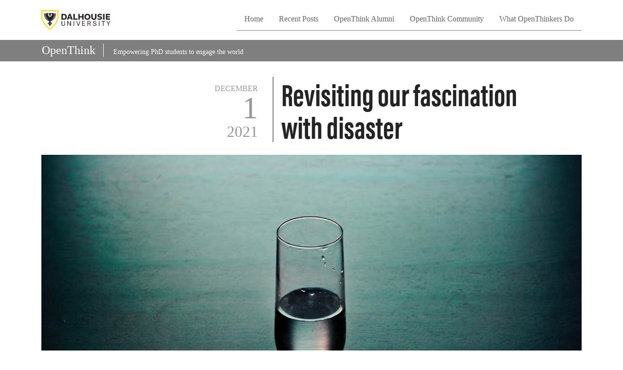

--- FILE ---
content_type: text/html; charset=UTF-8
request_url: https://blogs.dal.ca/openthink/revisiting-our-fascination-with-disaster/
body_size: 51992
content:
<!DOCTYPE html>
<html lang="en-US" class="h-100">
<head >
<meta charset="UTF-8" />
<!DOCTYPE html>
<html lang="en-US">
<head >
<meta charset="UTF-8" />
<meta name="viewport" content="width=device-width, initial-scale=1, shrink-to-fit=no" />
<title>Revisiting our fascination with disaster</title>
<meta name='robots' content='max-image-preview:large' />
<link rel='dns-prefetch' href='//code.jquery.com' />
<link rel='dns-prefetch' href='//cdn.jsdelivr.net' />
<link rel='dns-prefetch' href='//stackpath.bootstrapcdn.com' />
<link rel='dns-prefetch' href='//use.fontawesome.com' />
<link rel='dns-prefetch' href='//use.typekit.net' />
<link rel='dns-prefetch' href='//s.w.org' />
<link rel="alternate" type="application/rss+xml" title="The OpenThink Initiative &raquo; Feed" href="https://blogs.dal.ca/openthink/feed/" />
<link rel="alternate" type="application/rss+xml" title="The OpenThink Initiative &raquo; Comments Feed" href="https://blogs.dal.ca/openthink/comments/feed/" />
<link rel="alternate" type="application/rss+xml" title="The OpenThink Initiative &raquo; Revisiting our fascination with disaster Comments Feed" href="https://blogs.dal.ca/openthink/revisiting-our-fascination-with-disaster/feed/" />
<link rel="canonical" href="https://blogs.dal.ca/openthink/revisiting-our-fascination-with-disaster/" />
<!-- Genesis Open Graph -->
<meta property="og:title" content="Revisiting our fascination with disaster" />
<meta property="og:type" content="article" />
<meta property="og:url" content="https://blogs.dal.ca/openthink/revisiting-our-fascination-with-disaster/" />
<meta property="og:image" content="https://blogs.dal.ca/openthink/files/2021/12/joseph-greve-kBDYuXpXnOU-unsplash.jpg" />
<meta property="og:image:width" content="1920" />
<meta property="og:image:height" content="1280" />
<script type="text/javascript">
window._wpemojiSettings = {"baseUrl":"https:\/\/s.w.org\/images\/core\/emoji\/14.0.0\/72x72\/","ext":".png","svgUrl":"https:\/\/s.w.org\/images\/core\/emoji\/14.0.0\/svg\/","svgExt":".svg","source":{"concatemoji":"https:\/\/blogs.dal.ca\/openthink\/wp-includes\/js\/wp-emoji-release.min.js?ver=6.0.11"}};
/*! This file is auto-generated */
!function(e,a,t){var n,r,o,i=a.createElement("canvas"),p=i.getContext&&i.getContext("2d");function s(e,t){var a=String.fromCharCode,e=(p.clearRect(0,0,i.width,i.height),p.fillText(a.apply(this,e),0,0),i.toDataURL());return p.clearRect(0,0,i.width,i.height),p.fillText(a.apply(this,t),0,0),e===i.toDataURL()}function c(e){var t=a.createElement("script");t.src=e,t.defer=t.type="text/javascript",a.getElementsByTagName("head")[0].appendChild(t)}for(o=Array("flag","emoji"),t.supports={everything:!0,everythingExceptFlag:!0},r=0;r<o.length;r++)t.supports[o[r]]=function(e){if(!p||!p.fillText)return!1;switch(p.textBaseline="top",p.font="600 32px Arial",e){case"flag":return s([127987,65039,8205,9895,65039],[127987,65039,8203,9895,65039])?!1:!s([55356,56826,55356,56819],[55356,56826,8203,55356,56819])&&!s([55356,57332,56128,56423,56128,56418,56128,56421,56128,56430,56128,56423,56128,56447],[55356,57332,8203,56128,56423,8203,56128,56418,8203,56128,56421,8203,56128,56430,8203,56128,56423,8203,56128,56447]);case"emoji":return!s([129777,127995,8205,129778,127999],[129777,127995,8203,129778,127999])}return!1}(o[r]),t.supports.everything=t.supports.everything&&t.supports[o[r]],"flag"!==o[r]&&(t.supports.everythingExceptFlag=t.supports.everythingExceptFlag&&t.supports[o[r]]);t.supports.everythingExceptFlag=t.supports.everythingExceptFlag&&!t.supports.flag,t.DOMReady=!1,t.readyCallback=function(){t.DOMReady=!0},t.supports.everything||(n=function(){t.readyCallback()},a.addEventListener?(a.addEventListener("DOMContentLoaded",n,!1),e.addEventListener("load",n,!1)):(e.attachEvent("onload",n),a.attachEvent("onreadystatechange",function(){"complete"===a.readyState&&t.readyCallback()})),(e=t.source||{}).concatemoji?c(e.concatemoji):e.wpemoji&&e.twemoji&&(c(e.twemoji),c(e.wpemoji)))}(window,document,window._wpemojiSettings);
</script>
<style type="text/css">
img.wp-smiley,
img.emoji {
	display: inline !important;
	border: none !important;
	box-shadow: none !important;
	height: 1em !important;
	width: 1em !important;
	margin: 0 0.07em !important;
	vertical-align: -0.1em !important;
	background: none !important;
	padding: 0 !important;
}
</style>
	<link rel='stylesheet' id='dalhousie-openthink-css'  href='https://blogs.dal.ca/openthink/wp-content/themes/openthink/style.css?ver=2020.3.2' type='text/css' media='all' />
<link rel='stylesheet' id='wp-block-library-css'  href='https://blogs.dal.ca/openthink/wp-includes/css/dist/block-library/style.min.css?ver=6.0.11' type='text/css' media='all' />
<style id='global-styles-inline-css' type='text/css'>
body{--wp--preset--color--black: #000000;--wp--preset--color--cyan-bluish-gray: #abb8c3;--wp--preset--color--white: #ffffff;--wp--preset--color--pale-pink: #f78da7;--wp--preset--color--vivid-red: #cf2e2e;--wp--preset--color--luminous-vivid-orange: #ff6900;--wp--preset--color--luminous-vivid-amber: #fcb900;--wp--preset--color--light-green-cyan: #7bdcb5;--wp--preset--color--vivid-green-cyan: #00d084;--wp--preset--color--pale-cyan-blue: #8ed1fc;--wp--preset--color--vivid-cyan-blue: #0693e3;--wp--preset--color--vivid-purple: #9b51e0;--wp--preset--gradient--vivid-cyan-blue-to-vivid-purple: linear-gradient(135deg,rgba(6,147,227,1) 0%,rgb(155,81,224) 100%);--wp--preset--gradient--light-green-cyan-to-vivid-green-cyan: linear-gradient(135deg,rgb(122,220,180) 0%,rgb(0,208,130) 100%);--wp--preset--gradient--luminous-vivid-amber-to-luminous-vivid-orange: linear-gradient(135deg,rgba(252,185,0,1) 0%,rgba(255,105,0,1) 100%);--wp--preset--gradient--luminous-vivid-orange-to-vivid-red: linear-gradient(135deg,rgba(255,105,0,1) 0%,rgb(207,46,46) 100%);--wp--preset--gradient--very-light-gray-to-cyan-bluish-gray: linear-gradient(135deg,rgb(238,238,238) 0%,rgb(169,184,195) 100%);--wp--preset--gradient--cool-to-warm-spectrum: linear-gradient(135deg,rgb(74,234,220) 0%,rgb(151,120,209) 20%,rgb(207,42,186) 40%,rgb(238,44,130) 60%,rgb(251,105,98) 80%,rgb(254,248,76) 100%);--wp--preset--gradient--blush-light-purple: linear-gradient(135deg,rgb(255,206,236) 0%,rgb(152,150,240) 100%);--wp--preset--gradient--blush-bordeaux: linear-gradient(135deg,rgb(254,205,165) 0%,rgb(254,45,45) 50%,rgb(107,0,62) 100%);--wp--preset--gradient--luminous-dusk: linear-gradient(135deg,rgb(255,203,112) 0%,rgb(199,81,192) 50%,rgb(65,88,208) 100%);--wp--preset--gradient--pale-ocean: linear-gradient(135deg,rgb(255,245,203) 0%,rgb(182,227,212) 50%,rgb(51,167,181) 100%);--wp--preset--gradient--electric-grass: linear-gradient(135deg,rgb(202,248,128) 0%,rgb(113,206,126) 100%);--wp--preset--gradient--midnight: linear-gradient(135deg,rgb(2,3,129) 0%,rgb(40,116,252) 100%);--wp--preset--duotone--dark-grayscale: url('#wp-duotone-dark-grayscale');--wp--preset--duotone--grayscale: url('#wp-duotone-grayscale');--wp--preset--duotone--purple-yellow: url('#wp-duotone-purple-yellow');--wp--preset--duotone--blue-red: url('#wp-duotone-blue-red');--wp--preset--duotone--midnight: url('#wp-duotone-midnight');--wp--preset--duotone--magenta-yellow: url('#wp-duotone-magenta-yellow');--wp--preset--duotone--purple-green: url('#wp-duotone-purple-green');--wp--preset--duotone--blue-orange: url('#wp-duotone-blue-orange');--wp--preset--font-size--small: 13px;--wp--preset--font-size--medium: 20px;--wp--preset--font-size--large: 36px;--wp--preset--font-size--x-large: 42px;}.has-black-color{color: var(--wp--preset--color--black) !important;}.has-cyan-bluish-gray-color{color: var(--wp--preset--color--cyan-bluish-gray) !important;}.has-white-color{color: var(--wp--preset--color--white) !important;}.has-pale-pink-color{color: var(--wp--preset--color--pale-pink) !important;}.has-vivid-red-color{color: var(--wp--preset--color--vivid-red) !important;}.has-luminous-vivid-orange-color{color: var(--wp--preset--color--luminous-vivid-orange) !important;}.has-luminous-vivid-amber-color{color: var(--wp--preset--color--luminous-vivid-amber) !important;}.has-light-green-cyan-color{color: var(--wp--preset--color--light-green-cyan) !important;}.has-vivid-green-cyan-color{color: var(--wp--preset--color--vivid-green-cyan) !important;}.has-pale-cyan-blue-color{color: var(--wp--preset--color--pale-cyan-blue) !important;}.has-vivid-cyan-blue-color{color: var(--wp--preset--color--vivid-cyan-blue) !important;}.has-vivid-purple-color{color: var(--wp--preset--color--vivid-purple) !important;}.has-black-background-color{background-color: var(--wp--preset--color--black) !important;}.has-cyan-bluish-gray-background-color{background-color: var(--wp--preset--color--cyan-bluish-gray) !important;}.has-white-background-color{background-color: var(--wp--preset--color--white) !important;}.has-pale-pink-background-color{background-color: var(--wp--preset--color--pale-pink) !important;}.has-vivid-red-background-color{background-color: var(--wp--preset--color--vivid-red) !important;}.has-luminous-vivid-orange-background-color{background-color: var(--wp--preset--color--luminous-vivid-orange) !important;}.has-luminous-vivid-amber-background-color{background-color: var(--wp--preset--color--luminous-vivid-amber) !important;}.has-light-green-cyan-background-color{background-color: var(--wp--preset--color--light-green-cyan) !important;}.has-vivid-green-cyan-background-color{background-color: var(--wp--preset--color--vivid-green-cyan) !important;}.has-pale-cyan-blue-background-color{background-color: var(--wp--preset--color--pale-cyan-blue) !important;}.has-vivid-cyan-blue-background-color{background-color: var(--wp--preset--color--vivid-cyan-blue) !important;}.has-vivid-purple-background-color{background-color: var(--wp--preset--color--vivid-purple) !important;}.has-black-border-color{border-color: var(--wp--preset--color--black) !important;}.has-cyan-bluish-gray-border-color{border-color: var(--wp--preset--color--cyan-bluish-gray) !important;}.has-white-border-color{border-color: var(--wp--preset--color--white) !important;}.has-pale-pink-border-color{border-color: var(--wp--preset--color--pale-pink) !important;}.has-vivid-red-border-color{border-color: var(--wp--preset--color--vivid-red) !important;}.has-luminous-vivid-orange-border-color{border-color: var(--wp--preset--color--luminous-vivid-orange) !important;}.has-luminous-vivid-amber-border-color{border-color: var(--wp--preset--color--luminous-vivid-amber) !important;}.has-light-green-cyan-border-color{border-color: var(--wp--preset--color--light-green-cyan) !important;}.has-vivid-green-cyan-border-color{border-color: var(--wp--preset--color--vivid-green-cyan) !important;}.has-pale-cyan-blue-border-color{border-color: var(--wp--preset--color--pale-cyan-blue) !important;}.has-vivid-cyan-blue-border-color{border-color: var(--wp--preset--color--vivid-cyan-blue) !important;}.has-vivid-purple-border-color{border-color: var(--wp--preset--color--vivid-purple) !important;}.has-vivid-cyan-blue-to-vivid-purple-gradient-background{background: var(--wp--preset--gradient--vivid-cyan-blue-to-vivid-purple) !important;}.has-light-green-cyan-to-vivid-green-cyan-gradient-background{background: var(--wp--preset--gradient--light-green-cyan-to-vivid-green-cyan) !important;}.has-luminous-vivid-amber-to-luminous-vivid-orange-gradient-background{background: var(--wp--preset--gradient--luminous-vivid-amber-to-luminous-vivid-orange) !important;}.has-luminous-vivid-orange-to-vivid-red-gradient-background{background: var(--wp--preset--gradient--luminous-vivid-orange-to-vivid-red) !important;}.has-very-light-gray-to-cyan-bluish-gray-gradient-background{background: var(--wp--preset--gradient--very-light-gray-to-cyan-bluish-gray) !important;}.has-cool-to-warm-spectrum-gradient-background{background: var(--wp--preset--gradient--cool-to-warm-spectrum) !important;}.has-blush-light-purple-gradient-background{background: var(--wp--preset--gradient--blush-light-purple) !important;}.has-blush-bordeaux-gradient-background{background: var(--wp--preset--gradient--blush-bordeaux) !important;}.has-luminous-dusk-gradient-background{background: var(--wp--preset--gradient--luminous-dusk) !important;}.has-pale-ocean-gradient-background{background: var(--wp--preset--gradient--pale-ocean) !important;}.has-electric-grass-gradient-background{background: var(--wp--preset--gradient--electric-grass) !important;}.has-midnight-gradient-background{background: var(--wp--preset--gradient--midnight) !important;}.has-small-font-size{font-size: var(--wp--preset--font-size--small) !important;}.has-medium-font-size{font-size: var(--wp--preset--font-size--medium) !important;}.has-large-font-size{font-size: var(--wp--preset--font-size--large) !important;}.has-x-large-font-size{font-size: var(--wp--preset--font-size--x-large) !important;}
</style>
<link rel='stylesheet' id='contact-form-7-css'  href='https://blogs.dal.ca/openthink/wp-content/plugins/contact-form-7/includes/css/styles.css?ver=5.4.2' type='text/css' media='all' />
<link rel='stylesheet' id='sidebar-login-css'  href='https://blogs.dal.ca/openthink/wp-content/plugins/sidebar-login/build/sidebar-login.css?ver=1629688702' type='text/css' media='all' />
<link rel='stylesheet' id='acumin-pro-css'  href='https://use.typekit.net/cyj6tyg.css?ver=6.0.11' type='text/css' media='all' />
<link rel='stylesheet' id='tablepress-default-css'  href='https://blogs.dal.ca/openthink/wp-content/plugins/tablepress/css/default.min.css?ver=1.14' type='text/css' media='all' />
<link rel='stylesheet' id='Dalhousie-OpenThink-css'  href='https://blogs.dal.ca/openthink/wp-content/themes/openthink/assets/css/style.css' type='text/css' media='all' />
<link rel="https://api.w.org/" href="https://blogs.dal.ca/openthink/wp-json/" /><link rel="alternate" type="application/json" href="https://blogs.dal.ca/openthink/wp-json/wp/v2/posts/1449" /><link rel="alternate" type="application/json+oembed" href="https://blogs.dal.ca/openthink/wp-json/oembed/1.0/embed?url=https%3A%2F%2Fblogs.dal.ca%2Fopenthink%2Frevisiting-our-fascination-with-disaster%2F" />
<link rel="alternate" type="text/xml+oembed" href="https://blogs.dal.ca/openthink/wp-json/oembed/1.0/embed?url=https%3A%2F%2Fblogs.dal.ca%2Fopenthink%2Frevisiting-our-fascination-with-disaster%2F&#038;format=xml" />
<script>
			jQuery(document).ready(function() {
                                // expand-content-link renamed to expand-cnt-link for compatibility with twentyfourteen theme
				jQuery(".expand-content-link").removeClass("expand-content-link").addClass("expand-cnt-link");
				jQuery(".expand-cnt-link").click(function() {
					jQuery(this).toggleClass("ecf_closed").parent(".exp-col-content-holder").find(".hidden-content").first().stop().slideToggle("slow").css("display","block");
					return false;
				});	
				jQuery(".expand-cnt-link").toggleClass("ecf_closed").parent(".exp-col-content-holder").find(".hidden-content").css("display","none");
			
			//images with no float styles , get floated left
			if(typeof jQuery(".hidden-content > img").attr("float") === "undefined") {
				jQuery(".hidden-content > img:not([class])").addClass("alignleft");
			}
			
			/*
			jQuery(".hidden-content").each(function() {
				if (jQuery(this).find("img").length) {
					var hiddenContentpLength = jQuery(this).find(".hiddenContentp").text().length;
						if( hiddenContentpLength < 200 ) {
							jQuery(this).css("height","150px");
						}
				}
			});
			*/
			
			jQuery(".textwidget > .exp-col-content-holder > .hidden-content > img+p").attr("style","display:inherit !important;");
			
			});
				</script><style>
			.expand-cnt-link { font-weight:bold; display:block; margin-bottom:.5em; }
			.expand-cnt-link:before { font-family: "ecf-icons"; content: "\e601  ";  font-size:16px; }
			.hidden-content { display:block; vertical-align:top}
			.exp-col-content-holder { margin:15px 0px 15px 0 !important; }
			.exp-col-content-holder a { display:inline; }
			.exp-col-content-holder+p, .exp-col-content-holder img+p, .expand-cnt-link+p { display:none !important; }
			.ecf_closed:before { font-family: "ecf-icons"; content: "\e600  ";  font-size:16px; }
			.hiddenContentp { margin:0 !important; }
			.hiddenContentp+p { display:none;}
			.hidden-content img { width:20%; }
			.hidden-content img.alignright { margin-right:0 !important; margin-left:10px; margin-bottom:0px; }
			.hidden-content img.alignleft { margin-left:0 !important; margin-right:10px; margin-bottom:0px; }
			.hidden-content .videoWrapper+p { margin-bottom:0; }
			@font-face {
				font-family: "ecf-icons";
				src: url("fonts/ecf-icons.eot");
			}
			@font-face {
				font-family: "ecf-icons";
				src: url([data-uri]) format("truetype"),
					 url([data-uri]) format("woff");
				font-weight: normal;
				font-style: normal;
			}

			[class^="ecf-icon-"], [class*=" ecf-icon-"] {
				font-family: "ecf-icons";
				speak: none;
				font-style: normal;
				font-weight: normal;
				font-variant: normal;
				text-transform: none;
				line-height: 1;

				/* Better Font Rendering =========== */
				-webkit-font-smoothing: antialiased;
				-moz-osx-font-smoothing: grayscale;
			}
			.videoWrapper {
				position: relative;
				padding-bottom: 56.25%; /* 16:9 */
				padding-top: 25px;
				height: 0;
			}
			.videoWrapper iframe {
				position: absolute;
				top: 0;
				left: 0;
				width: 100%;
				height: 100%;
			}
		</style><link rel="pingback" href="https://blogs.dal.ca/openthink/xmlrpc.php" />
<style>

*{
font-family: "Public Sans";
}

.card-title {
 text-decoration: underline;
 text-decoration-color: #ffd400;
}
.card-title:hover {
   text-decoration: underline;
 text-decoration-color: #ffd400; 
}
.post-content a {
 text-decoration: underline;
 text-decoration-color: #ffd400;
}
.author-link a {
 text-decoration: underline;
 text-decoration-color: #ffd400;
}
.entry-content a {
 text-decoration: underline;
 text-decoration-color: #ffd400;
}
a.menu-mobile {
 text-decoration: underline;
 text-decoration-color: #ffd400;
}

.current-menu-item>a{
 border-bottom: 3px solid #ffd400;
 color: rgba(0,0,0,0.9);
}

.navbar-brand:hover{
background-color: transparent;
}

a:hover {
background-color: #ffd400;
}

.current-menu-item>a {
background-color: #000000;
color: #ffffff !important;
}


</style>

<script type="text/javascript">
   dataLayer = [{ 
       'Full Page Path': window.location.host + window.location.pathname 
   }];
   (function(w,d,s,l,i){
       w[l]=w[l]||[];w[l].push({ 
           'gtm.start': new Date().getTime(),event:'gtm.js' 
       });
       var f=d.getElementsByTagName(s)[0],
           j=d.createElement(s),
           dl=l!='dataLayer'?'&l='+l:'';

       j.async=true;j.src='https://www.googletagmanager.com/gtm.js?id='+i+dl;f.parentNode.insertBefore(j,f);
   })(window, document, 'script', 'dataLayer', 'GTM-MXNRGKP');
</script><meta name="generator" content="Powered by WPBakery Page Builder - drag and drop page builder for WordPress."/>
<link rel="icon" href="https://blogs.dal.ca/openthink/files/2023/12/icon-192x192-1-150x150.png" sizes="32x32" />
<link rel="icon" href="https://blogs.dal.ca/openthink/files/2023/12/icon-192x192-1.png" sizes="192x192" />
<link rel="apple-touch-icon" href="https://blogs.dal.ca/openthink/files/2023/12/icon-192x192-1.png" />
<meta name="msapplication-TileImage" content="https://blogs.dal.ca/openthink/files/2023/12/icon-192x192-1.png" />
		<style type="text/css" id="wp-custom-css">
			.ot-author .thumbnail::after {
	display: none;
	height: auto;
}

.content-cards article {
margin-bottom: .5rem;
}

.size-thumbnail {
	max-width: 150px!important;
	margin-top: 1rem;
	margin-bottom: .5rem;
}		</style>
		<noscript><style> .wpb_animate_when_almost_visible { opacity: 1; }</style></noscript></head>
<body class="post-template-default single single-post postid-1449 single-format-standard wp-custom-logo do-etfw d-flex flex-column h-100 header-image header-full-width full-width-content genesis-breadcrumbs-hidden genesis-footer-widgets-hidden wpb-js-composer js-comp-ver-6.7.0 vc_responsive" itemscope itemtype="https://schema.org/WebPage"><svg xmlns="http://www.w3.org/2000/svg" viewBox="0 0 0 0" width="0" height="0" focusable="false" role="none" style="visibility: hidden; position: absolute; left: -9999px; overflow: hidden;" ><defs><filter id="wp-duotone-dark-grayscale"><feColorMatrix color-interpolation-filters="sRGB" type="matrix" values=" .299 .587 .114 0 0 .299 .587 .114 0 0 .299 .587 .114 0 0 .299 .587 .114 0 0 " /><feComponentTransfer color-interpolation-filters="sRGB" ><feFuncR type="table" tableValues="0 0.49803921568627" /><feFuncG type="table" tableValues="0 0.49803921568627" /><feFuncB type="table" tableValues="0 0.49803921568627" /><feFuncA type="table" tableValues="1 1" /></feComponentTransfer><feComposite in2="SourceGraphic" operator="in" /></filter></defs></svg><svg xmlns="http://www.w3.org/2000/svg" viewBox="0 0 0 0" width="0" height="0" focusable="false" role="none" style="visibility: hidden; position: absolute; left: -9999px; overflow: hidden;" ><defs><filter id="wp-duotone-grayscale"><feColorMatrix color-interpolation-filters="sRGB" type="matrix" values=" .299 .587 .114 0 0 .299 .587 .114 0 0 .299 .587 .114 0 0 .299 .587 .114 0 0 " /><feComponentTransfer color-interpolation-filters="sRGB" ><feFuncR type="table" tableValues="0 1" /><feFuncG type="table" tableValues="0 1" /><feFuncB type="table" tableValues="0 1" /><feFuncA type="table" tableValues="1 1" /></feComponentTransfer><feComposite in2="SourceGraphic" operator="in" /></filter></defs></svg><svg xmlns="http://www.w3.org/2000/svg" viewBox="0 0 0 0" width="0" height="0" focusable="false" role="none" style="visibility: hidden; position: absolute; left: -9999px; overflow: hidden;" ><defs><filter id="wp-duotone-purple-yellow"><feColorMatrix color-interpolation-filters="sRGB" type="matrix" values=" .299 .587 .114 0 0 .299 .587 .114 0 0 .299 .587 .114 0 0 .299 .587 .114 0 0 " /><feComponentTransfer color-interpolation-filters="sRGB" ><feFuncR type="table" tableValues="0.54901960784314 0.98823529411765" /><feFuncG type="table" tableValues="0 1" /><feFuncB type="table" tableValues="0.71764705882353 0.25490196078431" /><feFuncA type="table" tableValues="1 1" /></feComponentTransfer><feComposite in2="SourceGraphic" operator="in" /></filter></defs></svg><svg xmlns="http://www.w3.org/2000/svg" viewBox="0 0 0 0" width="0" height="0" focusable="false" role="none" style="visibility: hidden; position: absolute; left: -9999px; overflow: hidden;" ><defs><filter id="wp-duotone-blue-red"><feColorMatrix color-interpolation-filters="sRGB" type="matrix" values=" .299 .587 .114 0 0 .299 .587 .114 0 0 .299 .587 .114 0 0 .299 .587 .114 0 0 " /><feComponentTransfer color-interpolation-filters="sRGB" ><feFuncR type="table" tableValues="0 1" /><feFuncG type="table" tableValues="0 0.27843137254902" /><feFuncB type="table" tableValues="0.5921568627451 0.27843137254902" /><feFuncA type="table" tableValues="1 1" /></feComponentTransfer><feComposite in2="SourceGraphic" operator="in" /></filter></defs></svg><svg xmlns="http://www.w3.org/2000/svg" viewBox="0 0 0 0" width="0" height="0" focusable="false" role="none" style="visibility: hidden; position: absolute; left: -9999px; overflow: hidden;" ><defs><filter id="wp-duotone-midnight"><feColorMatrix color-interpolation-filters="sRGB" type="matrix" values=" .299 .587 .114 0 0 .299 .587 .114 0 0 .299 .587 .114 0 0 .299 .587 .114 0 0 " /><feComponentTransfer color-interpolation-filters="sRGB" ><feFuncR type="table" tableValues="0 0" /><feFuncG type="table" tableValues="0 0.64705882352941" /><feFuncB type="table" tableValues="0 1" /><feFuncA type="table" tableValues="1 1" /></feComponentTransfer><feComposite in2="SourceGraphic" operator="in" /></filter></defs></svg><svg xmlns="http://www.w3.org/2000/svg" viewBox="0 0 0 0" width="0" height="0" focusable="false" role="none" style="visibility: hidden; position: absolute; left: -9999px; overflow: hidden;" ><defs><filter id="wp-duotone-magenta-yellow"><feColorMatrix color-interpolation-filters="sRGB" type="matrix" values=" .299 .587 .114 0 0 .299 .587 .114 0 0 .299 .587 .114 0 0 .299 .587 .114 0 0 " /><feComponentTransfer color-interpolation-filters="sRGB" ><feFuncR type="table" tableValues="0.78039215686275 1" /><feFuncG type="table" tableValues="0 0.94901960784314" /><feFuncB type="table" tableValues="0.35294117647059 0.47058823529412" /><feFuncA type="table" tableValues="1 1" /></feComponentTransfer><feComposite in2="SourceGraphic" operator="in" /></filter></defs></svg><svg xmlns="http://www.w3.org/2000/svg" viewBox="0 0 0 0" width="0" height="0" focusable="false" role="none" style="visibility: hidden; position: absolute; left: -9999px; overflow: hidden;" ><defs><filter id="wp-duotone-purple-green"><feColorMatrix color-interpolation-filters="sRGB" type="matrix" values=" .299 .587 .114 0 0 .299 .587 .114 0 0 .299 .587 .114 0 0 .299 .587 .114 0 0 " /><feComponentTransfer color-interpolation-filters="sRGB" ><feFuncR type="table" tableValues="0.65098039215686 0.40392156862745" /><feFuncG type="table" tableValues="0 1" /><feFuncB type="table" tableValues="0.44705882352941 0.4" /><feFuncA type="table" tableValues="1 1" /></feComponentTransfer><feComposite in2="SourceGraphic" operator="in" /></filter></defs></svg><svg xmlns="http://www.w3.org/2000/svg" viewBox="0 0 0 0" width="0" height="0" focusable="false" role="none" style="visibility: hidden; position: absolute; left: -9999px; overflow: hidden;" ><defs><filter id="wp-duotone-blue-orange"><feColorMatrix color-interpolation-filters="sRGB" type="matrix" values=" .299 .587 .114 0 0 .299 .587 .114 0 0 .299 .587 .114 0 0 .299 .587 .114 0 0 " /><feComponentTransfer color-interpolation-filters="sRGB" ><feFuncR type="table" tableValues="0.098039215686275 1" /><feFuncG type="table" tableValues="0 0.66274509803922" /><feFuncB type="table" tableValues="0.84705882352941 0.41960784313725" /><feFuncA type="table" tableValues="1 1" /></feComponentTransfer><feComposite in2="SourceGraphic" operator="in" /></filter></defs></svg><div class="site-container"><ul class="genesis-skip-link"><li><a href="#genesis-nav-primary" class="screen-reader-shortcut"> Skip to primary navigation</a></li><li><a href="#genesis-content" class="screen-reader-shortcut"> Skip to main content</a></li></ul><header class="site-header navbar sticky-top navbar-expand-lg navbar-dark bg-dark" itemscope itemtype="https://schema.org/WPHeader"><div class="wrap container"><a class="navbar-brand" title="The OpenThink Initiative" href=""><img src="https://blogs.dal.ca/openthink/wp-content/themes/openthink/images/dalhousie-logo.svg" alt="Dalhousie University" class="logo"></a><button class="navbar-toggler" type="button" data-toggle="collapse" data-target="#nav-primary" aria-controls="nav-primary" aria-expanded="false" aria-label="Toggle navigation"><span class="navbar-toggler-icon"></span></button><nav class="collapse navbar-collapse" id="nav-primary"><ul id="menu-header-menu" class="navbar-nav ml-auto my-auto"><li id="menu-item-35" class="menu-item menu-item-type-post_type menu-item-object-page menu-item-home menu-item-35"><a href="https://blogs.dal.ca/openthink/" itemprop="url"><span itemprop="name">Home</span></a></li>
<li id="menu-item-929" class="menu-item menu-item-type-custom menu-item-object-custom menu-item-929"><a href="https://blogs.dal.ca/openthink/category/2025/" itemprop="url"><span itemprop="name">Recent Posts</span></a></li>
<li id="menu-item-811" class="menu-item menu-item-type-post_type menu-item-object-page menu-item-811"><a href="https://blogs.dal.ca/openthink/openthink-alumni/" itemprop="url"><span itemprop="name">OpenThink Alumni</span></a></li>
<li id="menu-item-89" class="menu-item menu-item-type-post_type menu-item-object-page menu-item-89"><a href="https://blogs.dal.ca/openthink/about/" itemprop="url"><span itemprop="name">OpenThink Community</span></a></li>
<li id="menu-item-88" class="menu-item menu-item-type-post_type menu-item-object-page menu-item-88"><a href="https://blogs.dal.ca/openthink/what-we-do/" itemprop="url"><span itemprop="name">What OpenThinkers Do</span></a></li>
</ul></nav></div></header><header class="masttitle noimage"><div class="container">
    <div class="row align-items-center">
          <div class="title-text col-12"><section id="text-2" class="widget widget_text"><h4 class="widget-title widgettitle">OpenThink</h4><div class="widget-wrap">			<div class="textwidget"><p>Empowering PhD students to engage the world</p>
</div>
		</section>
</div>    </div>
  </div>
</div>
</header>

<div class="site-inner"><div class="wrap container"><div class="content-sidebar-wrap row"><main class="content col-sm-12" id="genesis-content">	<article class="site-content has-post-thumbnail entry">
		<div class="entry-content row mb-3" itemprop="text">
			<div class="col-md-3 col-lg-5 ot-post-date">
			 	<div class="post-header">
					<div class="date"><time datetime="2021-12-01">
						<span class="date-month">December</span>
						<span class="date-day">1</span>
						<span class="date-year">2021</span></time></div>
				</div>
			</div>
			<div class="col-md-8 col-lg-6 order-md-12">
			 	<div class="post-content">
					<h1 class="entry-title ot-title-text" itemprop="headline">Revisiting our fascination with disaster</h1>
				</div>
			</div>
		</div>
		<header class="entry-header row mb-4">
			<!-- Featured Image -->
			<div class="featured-img col" >
		   <img width="1920" height="1280" src="https://blogs.dal.ca/openthink/files/2021/12/joseph-greve-kBDYuXpXnOU-unsplash.jpg" class="attachment-full size-full wp-post-image" alt="" loading="lazy" srcset="https://blogs.dal.ca/openthink/files/2021/12/joseph-greve-kBDYuXpXnOU-unsplash.jpg 1920w, https://blogs.dal.ca/openthink/files/2021/12/joseph-greve-kBDYuXpXnOU-unsplash-300x200.jpg 300w, https://blogs.dal.ca/openthink/files/2021/12/joseph-greve-kBDYuXpXnOU-unsplash-1024x683.jpg 1024w, https://blogs.dal.ca/openthink/files/2021/12/joseph-greve-kBDYuXpXnOU-unsplash-768x512.jpg 768w, https://blogs.dal.ca/openthink/files/2021/12/joseph-greve-kBDYuXpXnOU-unsplash-1536x1024.jpg 1536w" sizes="(max-width: 1920px) 100vw, 1920px" /><div class="wp-caption alignright"><div class="wp-caption-text"></div></div>	  		</div>
		</header>
		<div class="entry-content row" itemprop="text">
			<div class="col-md-8 col-lg-6 order-md-12 offset-lg-1">
			 <div class="post-content">
			<div class="entry-excerpt"></div>
			<p>And just like that we approach the end of the year, and here I am writing my last blog as an OpenThinker. (I thought about including a joke about reverting back to being a “Closed Thinker” now that it is done, but I won’t subject you to such a groan-inducing attempt at humour…) However, for those of you who have enjoyed following along with my apocalyptic musings, I have some good news! In January I’ll be launching my own blog website, in which I will continue sharing my reflections upon all things dystopian and (post-)apocalyptic. If you’d like to continue with me along this calamitous ride, keep an eye on my Twitter: <a href="https://twitter.com/_MCameron_">@_MCameron_</a>. For today, I thought I could wrap up my sojourn as an OpenThinker with a return to the topic of my <a href="https://blogs.dal.ca/openthink/on-our-fascination-with-disaster/">first OpenThink blog post</a>, as I have been mulling once again over the strange phenomenon that is our fascination with disaster.</p>
<p>The other day I was invited to lead a discussion on the figure of the “Last Man” for <a href="https://halifaxhumanitiessociety.ca/">Halifax Humanities</a>. (A big shout-out to Dr. William Barker for kindly inviting me!) It was a great experience, as everyone was friendly and conversational and showed great enthusiasm for the topic. As our time was nearing its end, I threw to the group the same question I asked myself in my March blog: why do we humans center so many of our narratives around scenes of cataclysm and tales of disaster? Why do so many of us gravitate toward stories that depict the end of the world?</p>
<p>The conversation then revolved around two responses to the question. One member suggested that dystopian literature might be a form of “problem solving,” a medium through which we might imagine nightmarish future scenarios for the sake of working through them, thus preparing ourselves should similar scenarios arise in real life. (Interestingly, while typing this up I stumbled upon this very same argument being made in a recent <a href="https://www.cbc.ca/radio/ideas/how-imagining-our-own-extinction-may-save-us-1.5933282?__vfz=medium%3Dsharebar">CBC article</a>.) Another member then suggested a less optimistic possibility, hypothesizing that our fixation on such disastrous images might be the result of a “flaw of our brains,” a neurological tendency to dwell on the negative at the expense of the positive—the proverbial “glass half empty” mode of thinking. Collectively, we came to the decision that both possibilities might be true simultaneously: it is possible that human beings have a natural tendency to imagine challenging scenarios for the sake of problem solving, but such a tendency might also take over and inadvertently work against its initial evolutionary function. Simply put, “the imagination of disaster,” to quote the title of <a href="https://americanfuturesiup.files.wordpress.com/2013/01/sontag-the-imagination-of-disaster.pdf">Susan Sontag’s famous essay</a>, might be a means-to-an-end that we all too often take as an end-in-itself.</p>
<p>I really want to believe that the first of the two possibilities is at least more correct than the second; however, such a belief struggles to explain the strange fact that our dystopian problem solving exercises don’t seem to be solving any of our problems. Despite the seemingly unending torrent, published year after year after year, of dystopian and post-apocalyptic books, movies, shows, video games, etcetera, etcetera, still the climate crisis <a href="https://www.nature.com/articles/d41586-021-03431-4">gets worse</a>, dangerous political populism <a href="https://www.theatlantic.com/ideas/archive/2021/11/scary-future-american-right-national-conservatism-conference/620746/">increasingly becomes mainstream</a>, economic disparity <a href="https://www.cbsnews.com/news/billionaire-wealth-covid-pandemic-12-trillion-jeff-bezos-wealth-tax/">continues to widen</a>, the greed of rich countries threatens to perpetuate the <a href="https://www.cbc.ca/radio/asithappens/as-it-happens-thursday-edition-1.6219522/rich-countries-only-shared-14-of-covid-19-vaccine-doses-promised-to-poorer-nations-report-1.6219969">Covid-19 pandemic</a>, Facebook pitches the creation a real-life version of <em>The Matrix</em> as a bold new step for <a href="https://www.youtube.com/watch?v=pjNI9K1D_xo">human togetherness</a> while billionaires flee to space…</p>
<p><em>Phew</em>, ok, back it up and take a breath. That got a little too dark for a second there, and I’d rather not end my time as an OpenThinker on such a pessimistic note. It might not seem like it given my writing thus far, but I am an optimist at heart—perhaps I have to be, to study the material that I do. But neither optimism nor pessimism can be a satisfactory stance on its own: one needs, I think, a mix of both with heavy dashes of realism and imagination.</p>
<p>For their final blogs, <a href="https://blogs.dal.ca/openthink/openthink-alumni-2020/">2020’s OpenThinkers</a> took up the question “What do we owe each other?” Coincidentally, I inadvertently ended my first blog with an answer: “we have a responsibility to help those for whom such [dystopian] worlds—whether through war, poverty, genocide, climate change, etcetera—are sadly far too real.” I didn’t have much to say at the time regarding how we should help, and I don’t have the room to say much here either. But to speak generally by returning to the terms of my discussion above, I feel it important that we approach the media we consume with an eye toward its potential for “problem solving.” Humanity has been blessed with brains of incredible imaginative capability, and it would be a shame to squander such capability in scenes of disaster for no greater purpose than entertainment. So perhaps I’ve been asking the wrong question. The “why” is irrelevant: we’re fascinated by disaster, that’s a given. The real question comes after—How do we mobilize the dystopian products of our imaginations toward the achievement of utopian ends?</p>
<p><em>Photo by <a href="https://unsplash.com/@lime517?utm_source=unsplash&amp;utm_medium=referral&amp;utm_content=creditCopyText">Joseph Greve</a> on <a href="https://unsplash.com/?utm_source=unsplash&amp;utm_medium=referral&amp;utm_content=creditCopyText">Unsplash</a></em></p>
			</div>
			</div>
			<div class="col-md-3 col-lg-4 ot-post-author">
				<div class="post-thumbnail">
				<img border="0" class="img-fluid" alt="Michael Cameron" src="https://blogs.dal.ca/openthink/files/2021/03/Michael-Cameron-20210301_DA_open_thinkers_portraits_28233-P-112.jpg" srcset=""
				sizes="(min-width: 768px) 50vw, 100vw">
				</div>
				<div class="author-name">Written by Michael Cameron</div>
				<div class="author-degree">English PhD (’22)</div>
				<div class="tags"></div>
				<div class="author-link"><a href="https://blogs.dal.ca/openthink/author/michael-cameron/">More articles by Michael</a></div>
				<div class="post-share">
 	   <a href="https://www.facebook.com/sharer.php?u=https://blogs.dal.ca/openthink/revisiting-our-fascination-with-disaster/" id="linkFacebook" class="share-popup menu-mobile menu-icon linkFacebook" target="_blank"><i class="fab fa-facebook-square"></i></a>
	   <a href="https://twitter.com/intent/tweet?text=Revisiting our fascination with disaster&via=DalOpenThink&hashtags=DalOpenThink&url=https://blogs.dal.ca/openthink/revisiting-our-fascination-with-disaster/" id="linkTwitter" class="share-popup menu-mobile menu-icon linkTwitter" target="_blank"><i class="fab fa-twitter-square"></i></a>
	   <a href="https://www.linkedin.com/shareArticle?mini=true&title=Revisiting our fascination with disaster&url=https://blogs.dal.ca/openthink/revisiting-our-fascination-with-disaster/" id="linkLinkedIn" target="_blank" class="share-popup menu-mobile menu-icon linkLinkedIn" target="_blank"><i class="fab fa-linkedin"></i></a>
   </div>
				<div class="row mt-3">
		 		   
	<!-- Content -->
	    <div class="col ot-authors-small">
			<div class="row ot-author-title">
				<div class="col">
					<h5>Meet Dalhousie&rsquo;s other OpenThinkers</h5>
				</div>
			</div>

	    <div class="row content-cards no-gutters">

		  
	         <article class="col-4 col-lg-2 col-md-3 fadeIn pr-2" id="author-15279">

	    <a href="https://blogs.dal.ca/openthink/author/lovethovedje/" class="thumbnail-link" title="Loveth Ovedje">
	        <!-- Thumbnail -->
			<div class="thumbnail">
            <img border="0" class="img-fluid" alt="Loveth Ovedje" src="https://blogs.dal.ca/openthink/files/2025/03/LovethOvedje-Cropped-scaled.jpg" srcset=""
			sizes="(min-width: 576px) 33vw, (min-width: 768px) 18vw, 33vw">
        	</div>
	     </a>

	</article><!-- //#post -->


			
	         <article class="col-4 col-lg-2 col-md-3 fadeIn pr-2" id="author-15278">

	    <a href="https://blogs.dal.ca/openthink/author/lindsayvandam/" class="thumbnail-link" title="Lindsay Van Dam">
	        <!-- Thumbnail -->
			<div class="thumbnail">
            <img border="0" class="img-fluid" alt="Lindsay Van Dam" src="https://blogs.dal.ca/openthink/files/2025/03/LindsayVanDam-Cropped-min-scaled.jpg" srcset=""
			sizes="(min-width: 576px) 33vw, (min-width: 768px) 18vw, 33vw">
        	</div>
	     </a>

	</article><!-- //#post -->


			
	         <article class="col-4 col-lg-2 col-md-3 fadeIn pr-2" id="author-15282">

	    <a href="https://blogs.dal.ca/openthink/author/somabarawi/" class="thumbnail-link" title="Soma Barawi">
	        <!-- Thumbnail -->
			<div class="thumbnail">
            <img border="0" class="img-fluid" alt="Soma Barawi" src="https://blogs.dal.ca/openthink/files/2025/04/Soma-Barawi-Cropped-scaled.jpeg" srcset=""
			sizes="(min-width: 576px) 33vw, (min-width: 768px) 18vw, 33vw">
        	</div>
	     </a>

	</article><!-- //#post -->


			
	         <article class="col-4 col-lg-2 col-md-3 fadeIn pr-2" id="author-15276">

	    <a href="https://blogs.dal.ca/openthink/author/hannahcahill/" class="thumbnail-link" title="Hannah Cahill">
	        <!-- Thumbnail -->
			<div class="thumbnail">
            <img border="0" class="img-fluid" alt="Hannah Cahill" src="https://blogs.dal.ca/openthink/files/2025/03/HannahCahill-Cropped-scaled.jpg" srcset=""
			sizes="(min-width: 576px) 33vw, (min-width: 768px) 18vw, 33vw">
        	</div>
	     </a>

	</article><!-- //#post -->


			
	         <article class="col-4 col-lg-2 col-md-3 fadeIn pr-2" id="author-15280">

	    <a href="https://blogs.dal.ca/openthink/author/mohammadmonzurulaminifath/" class="thumbnail-link" title="Mohammad Monzurul AminIfath">
	        <!-- Thumbnail -->
			<div class="thumbnail">
            <img border="0" class="img-fluid" alt="Mohammad Monzurul AminIfath" src="https://blogs.dal.ca/openthink/files/2025/03/MohammadMonzurulAminIfath-Cropped-scaled.jpg" srcset=""
			sizes="(min-width: 576px) 33vw, (min-width: 768px) 18vw, 33vw">
        	</div>
	     </a>

	</article><!-- //#post -->


			
	         <article class="col-4 col-lg-2 col-md-3 fadeIn pr-2" id="author-15275">

	    <a href="https://blogs.dal.ca/openthink/author/domrosati/" class="thumbnail-link" title="Dom Rosati">
	        <!-- Thumbnail -->
			<div class="thumbnail">
            <img border="0" class="img-fluid" alt="Dom Rosati" src="https://blogs.dal.ca/openthink/files/2025/03/DomRosati-Cropped-scaled.jpg" srcset=""
			sizes="(min-width: 576px) 33vw, (min-width: 768px) 18vw, 33vw">
        	</div>
	     </a>

	</article><!-- //#post -->


			
	         <article class="col-4 col-lg-2 col-md-3 fadeIn pr-2" id="author-15277">

	    <a href="https://blogs.dal.ca/openthink/author/leticiamagpali/" class="thumbnail-link" title="Leticia Magpali">
	        <!-- Thumbnail -->
			<div class="thumbnail">
            <img border="0" class="img-fluid" alt="Leticia Magpali" src="https://blogs.dal.ca/openthink/files/2025/03/LeticiaMagpali-Cropped-scaled.jpg" srcset=""
			sizes="(min-width: 576px) 33vw, (min-width: 768px) 18vw, 33vw">
        	</div>
	     </a>

	</article><!-- //#post -->


			
	         <article class="col-4 col-lg-2 col-md-3 fadeIn pr-2" id="author-15281">

	    <a href="https://blogs.dal.ca/openthink/author/patriciaportodebarrosayaz/" class="thumbnail-link" title="Portode Barros Ayaz">
	        <!-- Thumbnail -->
			<div class="thumbnail">
            <img border="0" class="img-fluid" alt="Portode Barros Ayaz" src="https://blogs.dal.ca/openthink/files/2025/03/PatriciaPortodeBarrosAyaz-Cropped-scaled.jpg" srcset=""
			sizes="(min-width: 576px) 33vw, (min-width: 768px) 18vw, 33vw">
        	</div>
	     </a>

	</article><!-- //#post -->


			
	         <article class="col-4 col-lg-2 col-md-3 fadeIn pr-2" id="author-15274">

	    <a href="https://blogs.dal.ca/openthink/author/angelisaosmond/" class="thumbnail-link" title="Angelisa Osmond">
	        <!-- Thumbnail -->
			<div class="thumbnail">
            <img border="0" class="img-fluid" alt="Angelisa Osmond" src="https://blogs.dal.ca/openthink/files/2025/04/AngelisaOsmond-Cropped-scaled.jpg" srcset=""
			sizes="(min-width: 576px) 33vw, (min-width: 768px) 18vw, 33vw">
        	</div>
	     </a>

	</article><!-- //#post -->


				    </div>

	        
	  </div> <!-- //.site-content -->


	   		 	   </div>
			</div>
		</div>
	</article>
	</main></div></div></div><footer class="site-footer text-muted bg-dark mt-auto" itemscope itemtype="https://schema.org/WPFooter"><div class="wrap container"><p><div class="container footer">
<div class="row">
<div class="col-md-4">
<h5 style="font-family: Public Sans;font-size: 14px">Dalhousie University</h5>
<p><strong>Faculty of Graduate Studies</strong><br />
Room 314, Henry Hicks Academic Administration Building<br />
6299 South Street <br />
PO Box 15000<br />
Halifax, Nova Scotia, Canada B3H 4R2<br />
1.902.494.2485<br />
<a href="mailto:graduate.studies@dal.ca">graduate.studies@dal.ca</a></p>
</div>
<div class="col-md-4 footer-links">
<a href="https://www.dal.ca/fgs">Dal Grad Studies Web Site</a> <br />
<a href="https://www.dal.ca/faculty/gradstudies/about-FGS/meet-our-team.html">Contact FGS</a>
<br />
<a href="https://www.dal.ca/faculty/gradstudies/current-students.html">Current Students</a>
<br />
<a href="https://www.dal.ca/faculty/gradstudies/about-FGS/faculty-staff.html">Faculty &amp; Staff</a>
<div class="space-top social-links"><a href="https://www.facebook.com/dalgradstudies" class="social-link"><i class="fab fa-facebook-f" aria-hidden="true"></i></a>
<a href="https://twitter.com/DalOpenThink" class="social-link"><i class="fab fa-twitter" aria-hidden="true"></i></a>
<a href="https://www.instagram.com/DalhousieU" class="social-link"><i class="fab fa-instagram" aria-hidden="true"></i></a>
<a href="https://www.youtube.com/DalhousieU" class="social-link"><i class="fab fa-youtube" aria-hidden="true"></i></a>

<div>
<a href="https://u15.ca/"><img src="https://blogs.dal.ca/openthink/files/2023/12/u15-vertical-white.png" style="width: 60px;margin: 20px"></a>

<a href="https://u15.ca/"><img src="https://blogs.dal.ca/openthink/files/2023/12/killam-logo-white.png" style="width: 60px;margin: 20px"></a>
</div>
</div>
</div>



<div>
<img src="https://cdn.dal.ca/etc.clientlibs/dal-jwp/clientlibs/clientlib-site/resources/images/dalhousie-shortmark-7870fa405f6e28d41f9c.svg" class="img-fluid" alt="dalhouse-shortmark" width="200px" style="padding-right: 15px;padding-left: 15px">
</div>
</div>
</div></p></div></footer></div>
				<!-- WordPress Mu Google Analytics by Rafik : http://themajesty.asslema.net/ Translated by George Abhishek Cherian : http://www.be-lifted.com/ -->

				<script type="text/javascript">
				var gaJsHost = (("https:" == document.location.protocol) ? "https://ssl." : "http://www.");
				document.write(unescape("%3Cscript src='" + gaJsHost + "google-analytics.com/ga.js' type='text/javascript'%3E%3C/script%3E"));
				</script>
				<script type="text/javascript">
				var pageTracker = _gat._getTracker("UA-746116-2");
				pageTracker._trackPageview();
				</script> 
				<script type='text/javascript' src='https://blogs.dal.ca/openthink/wp-includes/js/dist/vendor/regenerator-runtime.min.js?ver=0.13.9' id='regenerator-runtime-js'></script>
<script type='text/javascript' src='https://blogs.dal.ca/openthink/wp-includes/js/dist/vendor/wp-polyfill.min.js?ver=3.15.0' id='wp-polyfill-js'></script>
<script type='text/javascript' id='contact-form-7-js-extra'>
/* <![CDATA[ */
var wpcf7 = {"api":{"root":"https:\/\/blogs.dal.ca\/openthink\/wp-json\/","namespace":"contact-form-7\/v1"}};
/* ]]> */
</script>
<script type='text/javascript' src='https://blogs.dal.ca/openthink/wp-content/plugins/contact-form-7/includes/js/index.js?ver=5.4.2' id='contact-form-7-js'></script>
<script type='text/javascript' src='https://blogs.dal.ca/openthink/wp-includes/js/comment-reply.min.js?ver=6.0.11' id='comment-reply-js'></script>
<script type='text/javascript' src='https://blogs.dal.ca/openthink/wp-content/themes/genesis/lib/js/skip-links.min.js?ver=3.3.5' id='skip-links-js'></script>
<script type='text/javascript' src='https://code.jquery.com/jquery-3.4.1.min.js?ver=2020.3.2' id='jquery-js'></script>
<script type='text/javascript' src='https://cdn.jsdelivr.net/npm/popper.js@1.16.0/dist/umd/popper.min.js?ver=2020.3.2' id='app-popper-js-js'></script>
<script type='text/javascript' src='https://stackpath.bootstrapcdn.com/bootstrap/4.4.1/js/bootstrap.min.js?ver=2020.3.2' id='app-bootstrap-js-js'></script>
<script type='text/javascript' src='https://use.fontawesome.com/releases/v5.6.3/js/all.js?ver=2020.3.2' id='app-fontawesome-js-js'></script>
<script type='text/javascript' src='https://blogs.dal.ca/openthink/wp-content/themes/openthink/assets/js/app.min.js?ver=2020.3.2' id='app-js-js'></script>
<script type='text/javascript' src='https://blogs.dal.ca/openthink/wp-content/plugins/easy-twitter-feed-widget/js/twitter-widgets.js?ver=1.0' id='do-etfw-twitter-widgets-js'></script>
</body></html>


--- FILE ---
content_type: text/css
request_url: https://blogs.dal.ca/openthink/wp-content/themes/openthink/style.css?ver=2020.3.2
body_size: 423
content:
/*
Theme Name: Dalhousie OpenThink
Theme URI: https://blogs.dal.ca/openthink/
Description: Dalhousie Faculty of Graduate Studies OpenThink Program Template
Author: Dalhousie Creative Services
Author URI: https://dal.ca/creativeservices/

Version: 2020.3.2

Tags: Dalhousie University, OpenThink

Template: genesis

License: GPL-2.0-or-later
License URI: https://www.gnu.org/licenses/gpl-2.0.html

Text Domain: openthink
*/


--- FILE ---
content_type: text/css
request_url: https://blogs.dal.ca/openthink/wp-content/themes/openthink/assets/css/style.css
body_size: 219964
content:
/*!
 * Bootstrap v4.4.1 (https://getbootstrap.com/)
 * Copyright 2011-2019 The Bootstrap Authors
 * Copyright 2011-2019 Twitter, Inc.
 * Licensed under MIT (https://github.com/twbs/bootstrap/blob/master/LICENSE)
 */:root{--blue: #009de9;--indigo: #6610f2;--purple: #d85ed5;--pink: #ff87ff;--red: #fe5442;--orange: #fd7e14;--yellow: #fbe122;--green: #3ba86b;--teal: #11cdef;--cyan: #00bfff;--white: #fff;--gray: #636665;--gray-dark: #313332;--blue-light: #00bfff;--blue-dark: #017acd;--green-light: #57cb86;--green-dark: #398557;--red-light: #ff9d80;--red-dark: #ee0701;--purple-light: #ff87ff;--purple-dark: #8b008b;--gold: #ffd400;--gold-light: #ffd400;--slate: #707372;--light: #949997;--lighter: #c6ccca;--primary: #ffd400;--secondary: #707372;--success: #3ba86b;--info: #009de9;--warning: #fe5442;--danger: #ee0701;--light: #dfe5e3;--dark: #242424;--default: #313332;--white: #fff;--neutral: #fff;--darker: #000;--breakpoint-xs: 0;--breakpoint-sm: 576px;--breakpoint-md: 768px;--breakpoint-lg: 992px;--breakpoint-xl: 1200px;--font-family-sans-serif: "acumin-pro", Arial, sans-serif;--font-family-monospace: SFMono-Regular, Menlo, Monaco, Consolas, "Liberation Mono", "Courier New", monospace}*,*::before,*::after{box-sizing:border-box}html{font-family:sans-serif;line-height:1.15;-webkit-text-size-adjust:100%;-webkit-tap-highlight-color:rgba(0,0,0,0)}article,aside,figcaption,figure,footer,header,hgroup,main,nav,section{display:block}body{margin:0;font-family:"acumin-pro",Arial,sans-serif;font-size:1rem;font-weight:300;line-height:1.5;color:#242424;text-align:left;background-color:#fff}[tabindex="-1"]:focus:not(:focus-visible){outline:0 !important}hr{box-sizing:content-box;height:0;overflow:visible}h1,h2,h3,h4,h5,h6{margin-top:0;margin-bottom:.5rem}p{margin-top:0;margin-bottom:1rem}abbr[title],abbr[data-original-title]{text-decoration:underline;-webkit-text-decoration:underline dotted;text-decoration:underline dotted;cursor:help;border-bottom:0;-webkit-text-decoration-skip-ink:none;text-decoration-skip-ink:none}address{margin-bottom:1rem;font-style:normal;line-height:inherit}ol,ul,dl{margin-top:0;margin-bottom:1rem}ol ol,ul ul,ol ul,ul ol{margin-bottom:0}dt{font-weight:600}dd{margin-bottom:.5rem;margin-left:0}blockquote{margin:0 0 1rem}b,strong{font-weight:bolder}small{font-size:80%}sub,sup{position:relative;font-size:75%;line-height:0;vertical-align:baseline}sub{bottom:-.25em}sup{top:-.5em}a{color:#000000;text-decoration:none;background-color:transparent}a:hover{color:#785808;text-decoration:underline}a:not([href]){color:inherit;text-decoration:none}a:not([href]):hover{color:inherit;text-decoration:none}pre,code,kbd,samp{font-family:SFMono-Regular,Menlo,Monaco,Consolas,"Liberation Mono","Courier New",monospace;font-size:1em}pre{margin-top:0;margin-bottom:1rem;overflow:auto}figure{margin:0 0 1rem}img{vertical-align:middle;border-style:none}svg{overflow:hidden;vertical-align:middle}table{border-collapse:collapse}caption{padding-top:.75rem;padding-bottom:.75rem;color:#636665;text-align:left;caption-side:bottom}th{text-align:inherit}label{display:inline-block;margin-bottom:.5rem}button{border-radius:0}button:focus{outline:1px dotted;outline:5px auto -webkit-focus-ring-color}input,button,select,optgroup,textarea{margin:0;font-family:inherit;font-size:inherit;line-height:inherit}button,input{overflow:visible}button,select{text-transform:none}select{word-wrap:normal}button,[type="button"],[type="reset"],[type="submit"]{-webkit-appearance:button}button:not(:disabled),[type="button"]:not(:disabled),[type="reset"]:not(:disabled),[type="submit"]:not(:disabled){cursor:pointer}button::-moz-focus-inner,[type="button"]::-moz-focus-inner,[type="reset"]::-moz-focus-inner,[type="submit"]::-moz-focus-inner{padding:0;border-style:none}input[type="radio"],input[type="checkbox"]{box-sizing:border-box;padding:0}input[type="date"],input[type="time"],input[type="datetime-local"],input[type="month"]{-webkit-appearance:listbox}textarea{overflow:auto;resize:vertical}fieldset{min-width:0;padding:0;margin:0;border:0}legend{display:block;width:100%;max-width:100%;padding:0;margin-bottom:.5rem;font-size:1.5rem;line-height:inherit;color:inherit;white-space:normal}progress{vertical-align:baseline}[type="number"]::-webkit-inner-spin-button,[type="number"]::-webkit-outer-spin-button{height:auto}[type="search"]{outline-offset:-2px;-webkit-appearance:none}[type="search"]::-webkit-search-decoration{-webkit-appearance:none}::-webkit-file-upload-button{font:inherit;-webkit-appearance:button}output{display:inline-block}summary{display:list-item;cursor:pointer}template{display:none}[hidden]{display:none !important}h1,h2,h3,h4,h5,h6,.h1,.site-header .site-title,.h2,.h3,.h4,.h5,.h6{margin-bottom:.5rem;font-weight:500;line-height:1.2}h1,.h1,.site-header .site-title{font-size:2.5rem}h2,.h2{font-size:2rem}h3,.h3{font-size:1.75rem}h4,.h4{font-size:1.5rem}h5,.h5{font-size:1.25rem}h6,.h6{font-size:1rem}.lead{font-size:1.25rem;font-weight:300}.display-1{font-size:6rem;font-weight:300;line-height:1.2}.display-2{font-size:5.5rem;font-weight:300;line-height:1.2}.display-3{font-size:4.5rem;font-weight:300;line-height:1.2}.display-4{font-size:3.5rem;font-weight:300;line-height:1.2}hr{margin-top:1rem;margin-bottom:1rem;border:0;border-top:.0625rem solid rgba(0,0,0,0.1)}small,.small{font-size:80%;font-weight:300}mark,.mark{padding:.2em;background-color:#fcf8e3}.list-unstyled,.widget_categories ul,.widget_categories ol,.widget_archive ul,.widget_archive ol{padding-left:0;list-style:none}.list-inline{padding-left:0;list-style:none}.list-inline-item{display:inline-block}.list-inline-item:not(:last-child){margin-right:.5rem}.initialism{font-size:90%;text-transform:uppercase}.blockquote{margin-bottom:1rem;font-size:1.25rem}.blockquote-footer{display:block;font-size:80%;color:#636665}.blockquote-footer::before{content:"\2014\00A0"}.img-fluid{max-width:100%;height:auto}.img-thumbnail{padding:.25rem;background-color:#fff;border:.0625rem solid #adb3b1;border-radius:.25rem;max-width:100%;height:auto}.figure{display:inline-block}.figure-img{margin-bottom:.5rem;line-height:1}.figure-caption{font-size:90%;color:#636665}code{font-size:87.5%;color:#ff87ff;word-wrap:break-word}a>code{color:inherit}kbd{padding:.2rem .4rem;font-size:87.5%;color:#fff;background-color:#191a19;border-radius:.2rem}kbd kbd{padding:0;font-size:100%;font-weight:600}pre{display:block;font-size:87.5%;color:#191a19}pre code{font-size:inherit;color:inherit;word-break:normal}.pre-scrollable{max-height:340px;overflow-y:scroll}.container{width:100%;padding-right:15px;padding-left:15px;margin-right:auto;margin-left:auto}@media (min-width: 576px){.container{max-width:540px}}@media (min-width: 768px){.container{max-width:720px}}@media (min-width: 992px){.container{max-width:960px}}@media (min-width: 1200px){.container{max-width:1140px}}.container-fluid,.container-sm,.container-md,.container-lg,.container-xl{width:100%;padding-right:15px;padding-left:15px;margin-right:auto;margin-left:auto}@media (min-width: 576px){.container,.container-sm{max-width:540px}}@media (min-width: 768px){.container,.container-sm,.container-md{max-width:720px}}@media (min-width: 992px){.container,.container-sm,.container-md,.container-lg{max-width:960px}}@media (min-width: 1200px){.container,.container-sm,.container-md,.container-lg,.container-xl{max-width:1140px}}.row{display:-webkit-box;display:flex;flex-wrap:wrap;margin-right:-15px;margin-left:-15px}.no-gutters{margin-right:0;margin-left:0}.no-gutters>.col,.no-gutters>[class*="col-"]{padding-right:0;padding-left:0}.col-1,.col-2,.col-3,.col-4,.col-5,.col-6,.col-7,.col-8,.col-9,.col-10,.col-11,.col-12,.col,.col-auto,.col-sm-1,.col-sm-2,.col-sm-3,.col-sm-4,.col-sm-5,.col-sm-6,.col-sm-7,.col-sm-8,.col-sm-9,.col-sm-10,.col-sm-11,.col-sm-12,.col-sm,.col-sm-auto,.col-md-1,.col-md-2,.col-md-3,.col-md-4,.col-md-5,.col-md-6,.col-md-7,.col-md-8,.col-md-9,.col-md-10,.col-md-11,.col-md-12,.col-md,.col-md-auto,.col-lg-1,.col-lg-2,.col-lg-3,.col-lg-4,.col-lg-5,.col-lg-6,.col-lg-7,.col-lg-8,.col-lg-9,.col-lg-10,.col-lg-11,.col-lg-12,.col-lg,.col-lg-auto,.col-xl-1,.col-xl-2,.col-xl-3,.col-xl-4,.col-xl-5,.col-xl-6,.col-xl-7,.col-xl-8,.col-xl-9,.col-xl-10,.col-xl-11,.col-xl-12,.col-xl,.col-xl-auto{position:relative;width:100%;padding-right:15px;padding-left:15px}.col{flex-basis:0;-webkit-box-flex:1;flex-grow:1;max-width:100%}.row-cols-1>*{-webkit-box-flex:0;flex:0 0 100%;max-width:100%}.row-cols-2>*{-webkit-box-flex:0;flex:0 0 50%;max-width:50%}.row-cols-3>*{-webkit-box-flex:0;flex:0 0 33.3333333333%;max-width:33.3333333333%}.row-cols-4>*{-webkit-box-flex:0;flex:0 0 25%;max-width:25%}.row-cols-5>*{-webkit-box-flex:0;flex:0 0 20%;max-width:20%}.row-cols-6>*{-webkit-box-flex:0;flex:0 0 16.6666666667%;max-width:16.6666666667%}.col-auto{-webkit-box-flex:0;flex:0 0 auto;width:auto;max-width:100%}.col-1{-webkit-box-flex:0;flex:0 0 8.3333333333%;max-width:8.3333333333%}.col-2{-webkit-box-flex:0;flex:0 0 16.6666666667%;max-width:16.6666666667%}.col-3{-webkit-box-flex:0;flex:0 0 25%;max-width:25%}.col-4{-webkit-box-flex:0;flex:0 0 33.3333333333%;max-width:33.3333333333%}.col-5{-webkit-box-flex:0;flex:0 0 41.6666666667%;max-width:41.6666666667%}.col-6{-webkit-box-flex:0;flex:0 0 50%;max-width:50%}.col-7{-webkit-box-flex:0;flex:0 0 58.3333333333%;max-width:58.3333333333%}.col-8{-webkit-box-flex:0;flex:0 0 66.6666666667%;max-width:66.6666666667%}.col-9{-webkit-box-flex:0;flex:0 0 75%;max-width:75%}.col-10{-webkit-box-flex:0;flex:0 0 83.3333333333%;max-width:83.3333333333%}.col-11{-webkit-box-flex:0;flex:0 0 91.6666666667%;max-width:91.6666666667%}.col-12{-webkit-box-flex:0;flex:0 0 100%;max-width:100%}.order-first{-webkit-box-ordinal-group:0;order:-1}.order-last{-webkit-box-ordinal-group:14;order:13}.order-0{-webkit-box-ordinal-group:1;order:0}.order-1{-webkit-box-ordinal-group:2;order:1}.order-2{-webkit-box-ordinal-group:3;order:2}.order-3{-webkit-box-ordinal-group:4;order:3}.order-4{-webkit-box-ordinal-group:5;order:4}.order-5{-webkit-box-ordinal-group:6;order:5}.order-6{-webkit-box-ordinal-group:7;order:6}.order-7{-webkit-box-ordinal-group:8;order:7}.order-8{-webkit-box-ordinal-group:9;order:8}.order-9{-webkit-box-ordinal-group:10;order:9}.order-10{-webkit-box-ordinal-group:11;order:10}.order-11{-webkit-box-ordinal-group:12;order:11}.order-12{-webkit-box-ordinal-group:13;order:12}.offset-1{margin-left:8.3333333333%}.offset-2{margin-left:16.6666666667%}.offset-3{margin-left:25%}.offset-4{margin-left:33.3333333333%}.offset-5{margin-left:41.6666666667%}.offset-6{margin-left:50%}.offset-7{margin-left:58.3333333333%}.offset-8{margin-left:66.6666666667%}.offset-9{margin-left:75%}.offset-10{margin-left:83.3333333333%}.offset-11{margin-left:91.6666666667%}@media (min-width: 576px){.col-sm{flex-basis:0;-webkit-box-flex:1;flex-grow:1;max-width:100%}.row-cols-sm-1>*{-webkit-box-flex:0;flex:0 0 100%;max-width:100%}.row-cols-sm-2>*{-webkit-box-flex:0;flex:0 0 50%;max-width:50%}.row-cols-sm-3>*{-webkit-box-flex:0;flex:0 0 33.3333333333%;max-width:33.3333333333%}.row-cols-sm-4>*{-webkit-box-flex:0;flex:0 0 25%;max-width:25%}.row-cols-sm-5>*{-webkit-box-flex:0;flex:0 0 20%;max-width:20%}.row-cols-sm-6>*{-webkit-box-flex:0;flex:0 0 16.6666666667%;max-width:16.6666666667%}.col-sm-auto{-webkit-box-flex:0;flex:0 0 auto;width:auto;max-width:100%}.col-sm-1{-webkit-box-flex:0;flex:0 0 8.3333333333%;max-width:8.3333333333%}.col-sm-2{-webkit-box-flex:0;flex:0 0 16.6666666667%;max-width:16.6666666667%}.col-sm-3{-webkit-box-flex:0;flex:0 0 25%;max-width:25%}.col-sm-4{-webkit-box-flex:0;flex:0 0 33.3333333333%;max-width:33.3333333333%}.col-sm-5{-webkit-box-flex:0;flex:0 0 41.6666666667%;max-width:41.6666666667%}.col-sm-6{-webkit-box-flex:0;flex:0 0 50%;max-width:50%}.col-sm-7{-webkit-box-flex:0;flex:0 0 58.3333333333%;max-width:58.3333333333%}.col-sm-8{-webkit-box-flex:0;flex:0 0 66.6666666667%;max-width:66.6666666667%}.col-sm-9{-webkit-box-flex:0;flex:0 0 75%;max-width:75%}.col-sm-10{-webkit-box-flex:0;flex:0 0 83.3333333333%;max-width:83.3333333333%}.col-sm-11{-webkit-box-flex:0;flex:0 0 91.6666666667%;max-width:91.6666666667%}.col-sm-12{-webkit-box-flex:0;flex:0 0 100%;max-width:100%}.order-sm-first{-webkit-box-ordinal-group:0;order:-1}.order-sm-last{-webkit-box-ordinal-group:14;order:13}.order-sm-0{-webkit-box-ordinal-group:1;order:0}.order-sm-1{-webkit-box-ordinal-group:2;order:1}.order-sm-2{-webkit-box-ordinal-group:3;order:2}.order-sm-3{-webkit-box-ordinal-group:4;order:3}.order-sm-4{-webkit-box-ordinal-group:5;order:4}.order-sm-5{-webkit-box-ordinal-group:6;order:5}.order-sm-6{-webkit-box-ordinal-group:7;order:6}.order-sm-7{-webkit-box-ordinal-group:8;order:7}.order-sm-8{-webkit-box-ordinal-group:9;order:8}.order-sm-9{-webkit-box-ordinal-group:10;order:9}.order-sm-10{-webkit-box-ordinal-group:11;order:10}.order-sm-11{-webkit-box-ordinal-group:12;order:11}.order-sm-12{-webkit-box-ordinal-group:13;order:12}.offset-sm-0{margin-left:0}.offset-sm-1{margin-left:8.3333333333%}.offset-sm-2{margin-left:16.6666666667%}.offset-sm-3{margin-left:25%}.offset-sm-4{margin-left:33.3333333333%}.offset-sm-5{margin-left:41.6666666667%}.offset-sm-6{margin-left:50%}.offset-sm-7{margin-left:58.3333333333%}.offset-sm-8{margin-left:66.6666666667%}.offset-sm-9{margin-left:75%}.offset-sm-10{margin-left:83.3333333333%}.offset-sm-11{margin-left:91.6666666667%}}@media (min-width: 768px){.col-md{flex-basis:0;-webkit-box-flex:1;flex-grow:1;max-width:100%}.row-cols-md-1>*{-webkit-box-flex:0;flex:0 0 100%;max-width:100%}.row-cols-md-2>*{-webkit-box-flex:0;flex:0 0 50%;max-width:50%}.row-cols-md-3>*{-webkit-box-flex:0;flex:0 0 33.3333333333%;max-width:33.3333333333%}.row-cols-md-4>*{-webkit-box-flex:0;flex:0 0 25%;max-width:25%}.row-cols-md-5>*{-webkit-box-flex:0;flex:0 0 20%;max-width:20%}.row-cols-md-6>*{-webkit-box-flex:0;flex:0 0 16.6666666667%;max-width:16.6666666667%}.col-md-auto{-webkit-box-flex:0;flex:0 0 auto;width:auto;max-width:100%}.col-md-1{-webkit-box-flex:0;flex:0 0 8.3333333333%;max-width:8.3333333333%}.col-md-2{-webkit-box-flex:0;flex:0 0 16.6666666667%;max-width:16.6666666667%}.col-md-3{-webkit-box-flex:0;flex:0 0 25%;max-width:25%}.col-md-4{-webkit-box-flex:0;flex:0 0 33.3333333333%;max-width:33.3333333333%}.col-md-5{-webkit-box-flex:0;flex:0 0 41.6666666667%;max-width:41.6666666667%}.col-md-6{-webkit-box-flex:0;flex:0 0 50%;max-width:50%}.col-md-7{-webkit-box-flex:0;flex:0 0 58.3333333333%;max-width:58.3333333333%}.col-md-8{-webkit-box-flex:0;flex:0 0 66.6666666667%;max-width:66.6666666667%}.col-md-9{-webkit-box-flex:0;flex:0 0 75%;max-width:75%}.col-md-10{-webkit-box-flex:0;flex:0 0 83.3333333333%;max-width:83.3333333333%}.col-md-11{-webkit-box-flex:0;flex:0 0 91.6666666667%;max-width:91.6666666667%}.col-md-12{-webkit-box-flex:0;flex:0 0 100%;max-width:100%}.order-md-first{-webkit-box-ordinal-group:0;order:-1}.order-md-last{-webkit-box-ordinal-group:14;order:13}.order-md-0{-webkit-box-ordinal-group:1;order:0}.order-md-1{-webkit-box-ordinal-group:2;order:1}.order-md-2{-webkit-box-ordinal-group:3;order:2}.order-md-3{-webkit-box-ordinal-group:4;order:3}.order-md-4{-webkit-box-ordinal-group:5;order:4}.order-md-5{-webkit-box-ordinal-group:6;order:5}.order-md-6{-webkit-box-ordinal-group:7;order:6}.order-md-7{-webkit-box-ordinal-group:8;order:7}.order-md-8{-webkit-box-ordinal-group:9;order:8}.order-md-9{-webkit-box-ordinal-group:10;order:9}.order-md-10{-webkit-box-ordinal-group:11;order:10}.order-md-11{-webkit-box-ordinal-group:12;order:11}.order-md-12{-webkit-box-ordinal-group:13;order:12}.offset-md-0{margin-left:0}.offset-md-1{margin-left:8.3333333333%}.offset-md-2{margin-left:16.6666666667%}.offset-md-3{margin-left:25%}.offset-md-4{margin-left:33.3333333333%}.offset-md-5{margin-left:41.6666666667%}.offset-md-6{margin-left:50%}.offset-md-7{margin-left:58.3333333333%}.offset-md-8{margin-left:66.6666666667%}.offset-md-9{margin-left:75%}.offset-md-10{margin-left:83.3333333333%}.offset-md-11{margin-left:91.6666666667%}}@media (min-width: 992px){.col-lg{flex-basis:0;-webkit-box-flex:1;flex-grow:1;max-width:100%}.row-cols-lg-1>*{-webkit-box-flex:0;flex:0 0 100%;max-width:100%}.row-cols-lg-2>*{-webkit-box-flex:0;flex:0 0 50%;max-width:50%}.row-cols-lg-3>*{-webkit-box-flex:0;flex:0 0 33.3333333333%;max-width:33.3333333333%}.row-cols-lg-4>*{-webkit-box-flex:0;flex:0 0 25%;max-width:25%}.row-cols-lg-5>*{-webkit-box-flex:0;flex:0 0 20%;max-width:20%}.row-cols-lg-6>*{-webkit-box-flex:0;flex:0 0 16.6666666667%;max-width:16.6666666667%}.col-lg-auto{-webkit-box-flex:0;flex:0 0 auto;width:auto;max-width:100%}.col-lg-1{-webkit-box-flex:0;flex:0 0 8.3333333333%;max-width:8.3333333333%}.col-lg-2{-webkit-box-flex:0;flex:0 0 16.6666666667%;max-width:16.6666666667%}.col-lg-3{-webkit-box-flex:0;flex:0 0 25%;max-width:25%}.col-lg-4{-webkit-box-flex:0;flex:0 0 33.3333333333%;max-width:33.3333333333%}.col-lg-5{-webkit-box-flex:0;flex:0 0 41.6666666667%;max-width:41.6666666667%}.col-lg-6{-webkit-box-flex:0;flex:0 0 50%;max-width:50%}.col-lg-7{-webkit-box-flex:0;flex:0 0 58.3333333333%;max-width:58.3333333333%}.col-lg-8{-webkit-box-flex:0;flex:0 0 66.6666666667%;max-width:66.6666666667%}.col-lg-9{-webkit-box-flex:0;flex:0 0 75%;max-width:75%}.col-lg-10{-webkit-box-flex:0;flex:0 0 83.3333333333%;max-width:83.3333333333%}.col-lg-11{-webkit-box-flex:0;flex:0 0 91.6666666667%;max-width:91.6666666667%}.col-lg-12{-webkit-box-flex:0;flex:0 0 100%;max-width:100%}.order-lg-first{-webkit-box-ordinal-group:0;order:-1}.order-lg-last{-webkit-box-ordinal-group:14;order:13}.order-lg-0{-webkit-box-ordinal-group:1;order:0}.order-lg-1{-webkit-box-ordinal-group:2;order:1}.order-lg-2{-webkit-box-ordinal-group:3;order:2}.order-lg-3{-webkit-box-ordinal-group:4;order:3}.order-lg-4{-webkit-box-ordinal-group:5;order:4}.order-lg-5{-webkit-box-ordinal-group:6;order:5}.order-lg-6{-webkit-box-ordinal-group:7;order:6}.order-lg-7{-webkit-box-ordinal-group:8;order:7}.order-lg-8{-webkit-box-ordinal-group:9;order:8}.order-lg-9{-webkit-box-ordinal-group:10;order:9}.order-lg-10{-webkit-box-ordinal-group:11;order:10}.order-lg-11{-webkit-box-ordinal-group:12;order:11}.order-lg-12{-webkit-box-ordinal-group:13;order:12}.offset-lg-0{margin-left:0}.offset-lg-1{margin-left:8.3333333333%}.offset-lg-2{margin-left:16.6666666667%}.offset-lg-3{margin-left:25%}.offset-lg-4{margin-left:33.3333333333%}.offset-lg-5{margin-left:41.6666666667%}.offset-lg-6{margin-left:50%}.offset-lg-7{margin-left:58.3333333333%}.offset-lg-8{margin-left:66.6666666667%}.offset-lg-9{margin-left:75%}.offset-lg-10{margin-left:83.3333333333%}.offset-lg-11{margin-left:91.6666666667%}}@media (min-width: 1200px){.col-xl{flex-basis:0;-webkit-box-flex:1;flex-grow:1;max-width:100%}.row-cols-xl-1>*{-webkit-box-flex:0;flex:0 0 100%;max-width:100%}.row-cols-xl-2>*{-webkit-box-flex:0;flex:0 0 50%;max-width:50%}.row-cols-xl-3>*{-webkit-box-flex:0;flex:0 0 33.3333333333%;max-width:33.3333333333%}.row-cols-xl-4>*{-webkit-box-flex:0;flex:0 0 25%;max-width:25%}.row-cols-xl-5>*{-webkit-box-flex:0;flex:0 0 20%;max-width:20%}.row-cols-xl-6>*{-webkit-box-flex:0;flex:0 0 16.6666666667%;max-width:16.6666666667%}.col-xl-auto{-webkit-box-flex:0;flex:0 0 auto;width:auto;max-width:100%}.col-xl-1{-webkit-box-flex:0;flex:0 0 8.3333333333%;max-width:8.3333333333%}.col-xl-2{-webkit-box-flex:0;flex:0 0 16.6666666667%;max-width:16.6666666667%}.col-xl-3{-webkit-box-flex:0;flex:0 0 25%;max-width:25%}.col-xl-4{-webkit-box-flex:0;flex:0 0 33.3333333333%;max-width:33.3333333333%}.col-xl-5{-webkit-box-flex:0;flex:0 0 41.6666666667%;max-width:41.6666666667%}.col-xl-6{-webkit-box-flex:0;flex:0 0 50%;max-width:50%}.col-xl-7{-webkit-box-flex:0;flex:0 0 58.3333333333%;max-width:58.3333333333%}.col-xl-8{-webkit-box-flex:0;flex:0 0 66.6666666667%;max-width:66.6666666667%}.col-xl-9{-webkit-box-flex:0;flex:0 0 75%;max-width:75%}.col-xl-10{-webkit-box-flex:0;flex:0 0 83.3333333333%;max-width:83.3333333333%}.col-xl-11{-webkit-box-flex:0;flex:0 0 91.6666666667%;max-width:91.6666666667%}.col-xl-12{-webkit-box-flex:0;flex:0 0 100%;max-width:100%}.order-xl-first{-webkit-box-ordinal-group:0;order:-1}.order-xl-last{-webkit-box-ordinal-group:14;order:13}.order-xl-0{-webkit-box-ordinal-group:1;order:0}.order-xl-1{-webkit-box-ordinal-group:2;order:1}.order-xl-2{-webkit-box-ordinal-group:3;order:2}.order-xl-3{-webkit-box-ordinal-group:4;order:3}.order-xl-4{-webkit-box-ordinal-group:5;order:4}.order-xl-5{-webkit-box-ordinal-group:6;order:5}.order-xl-6{-webkit-box-ordinal-group:7;order:6}.order-xl-7{-webkit-box-ordinal-group:8;order:7}.order-xl-8{-webkit-box-ordinal-group:9;order:8}.order-xl-9{-webkit-box-ordinal-group:10;order:9}.order-xl-10{-webkit-box-ordinal-group:11;order:10}.order-xl-11{-webkit-box-ordinal-group:12;order:11}.order-xl-12{-webkit-box-ordinal-group:13;order:12}.offset-xl-0{margin-left:0}.offset-xl-1{margin-left:8.3333333333%}.offset-xl-2{margin-left:16.6666666667%}.offset-xl-3{margin-left:25%}.offset-xl-4{margin-left:33.3333333333%}.offset-xl-5{margin-left:41.6666666667%}.offset-xl-6{margin-left:50%}.offset-xl-7{margin-left:58.3333333333%}.offset-xl-8{margin-left:66.6666666667%}.offset-xl-9{margin-left:75%}.offset-xl-10{margin-left:83.3333333333%}.offset-xl-11{margin-left:91.6666666667%}}.table,.entry table,.widget table,.widget_calendar table{width:100%;margin-bottom:1rem;color:#191a19}.table th,.entry table th,.widget table th,.widget_calendar table th,.table td,.entry table td,.widget table td,.widget_calendar table td{padding:.75rem;vertical-align:top;border-top:.0625rem solid #c6ccca}.table thead th,.entry table thead th,.widget table thead th,.widget_calendar table thead th{vertical-align:bottom;border-bottom:.125rem solid #c6ccca}.table tbody+tbody,.entry table tbody+tbody,.widget table tbody+tbody,.widget_calendar table tbody+tbody{border-top:.125rem solid #c6ccca}.table-sm th,.table-sm td{padding:.3rem}.table-bordered,.entry table{border:.0625rem solid #c6ccca}.table-bordered th,.entry table th,.table-bordered td,.entry table td{border:.0625rem solid #c6ccca}.table-bordered thead th,.entry table thead th,.table-bordered thead td,.entry table thead td{border-bottom-width:.125rem}.table-borderless th,.table-borderless td,.table-borderless thead th,.table-borderless tbody+tbody{border:0}.table-striped tbody tr:nth-of-type(odd),.widget_calendar table tbody tr:nth-of-type(odd){background-color:rgba(0,0,0,0.05)}.table-hover tbody tr:hover{color:#191a19;background-color:rgba(0,0,0,0.075)}.table-primary,.table-primary>th,.table-primary>td{background-color:#eddfbb}.table-primary th,.table-primary td,.table-primary thead th,.table-primary tbody+tbody{border-color:#dec381}.table-hover .table-primary:hover{background-color:#e8d6a7}.table-hover .table-primary:hover>td,.table-hover .table-primary:hover>th{background-color:#e8d6a7}.table-secondary,.table-secondary>th,.table-secondary>td{background-color:#d7d8d8}.table-secondary th,.table-secondary td,.table-secondary thead th,.table-secondary tbody+tbody{border-color:#b5b6b6}.table-hover .table-secondary:hover{background-color:#cacbcb}.table-hover .table-secondary:hover>td,.table-hover .table-secondary:hover>th{background-color:#cacbcb}.table-success,.table-success>th,.table-success>td{background-color:#c8e7d6}.table-success th,.table-success td,.table-success thead th,.table-success tbody+tbody{border-color:#99d2b2}.table-hover .table-success:hover{background-color:#b6dfc9}.table-hover .table-success:hover>td,.table-hover .table-success:hover>th{background-color:#b6dfc9}.table-info,.table-info>th,.table-info>td{background-color:#b8e4f9}.table-info th,.table-info td,.table-info thead th,.table-info tbody+tbody{border-color:#7accf4}.table-hover .table-info:hover{background-color:#a0dbf7}.table-hover .table-info:hover>td,.table-hover .table-info:hover>th{background-color:#a0dbf7}.table-warning,.table-warning>th,.table-warning>td{background-color:#ffcfca}.table-warning th,.table-warning td,.table-warning thead th,.table-warning tbody+tbody{border-color:#fea69d}.table-hover .table-warning:hover{background-color:#ffb8b1}.table-hover .table-warning:hover>td,.table-hover .table-warning:hover>th{background-color:#ffb8b1}.table-danger,.table-danger>th,.table-danger>td{background-color:#fabab8}.table-danger th,.table-danger td,.table-danger thead th,.table-danger tbody+tbody{border-color:#f67e7b}.table-hover .table-danger:hover{background-color:#f8a3a0}.table-hover .table-danger:hover>td,.table-hover .table-danger:hover>th{background-color:#f8a3a0}.table-light,.table-light>th,.table-light>td{background-color:#f6f8f7}.table-light th,.table-light td,.table-light thead th,.table-light tbody+tbody{border-color:#eef1f0}.table-hover .table-light:hover{background-color:#e8edea}.table-hover .table-light:hover>td,.table-hover .table-light:hover>th{background-color:#e8edea}.table-dark,.table-dark>th,.table-dark>td{background-color:#bfbfbf}.table-dark th,.table-dark td,.table-dark thead th,.table-dark tbody+tbody{border-color:#878887}.table-hover .table-dark:hover{background-color:#b2b2b2}.table-hover .table-dark:hover>td,.table-hover .table-dark:hover>th{background-color:#b2b2b2}.table-default,.table-default>th,.table-default>td{background-color:#c5c6c6}.table-default th,.table-default td,.table-default thead th,.table-default tbody+tbody{border-color:#949594}.table-hover .table-default:hover{background-color:#b8b9b9}.table-hover .table-default:hover>td,.table-hover .table-default:hover>th{background-color:#b8b9b9}.table-white,.table-white>th,.table-white>td{background-color:#fff}.table-white th,.table-white td,.table-white thead th,.table-white tbody+tbody{border-color:#fff}.table-hover .table-white:hover{background-color:#f2f2f2}.table-hover .table-white:hover>td,.table-hover .table-white:hover>th{background-color:#f2f2f2}.table-neutral,.table-neutral>th,.table-neutral>td{background-color:#fff}.table-neutral th,.table-neutral td,.table-neutral thead th,.table-neutral tbody+tbody{border-color:#fff}.table-hover .table-neutral:hover{background-color:#f2f2f2}.table-hover .table-neutral:hover>td,.table-hover .table-neutral:hover>th{background-color:#f2f2f2}.table-darker,.table-darker>th,.table-darker>td{background-color:#b8b8b8}.table-darker th,.table-darker td,.table-darker thead th,.table-darker tbody+tbody{border-color:#7a7a7a}.table-hover .table-darker:hover{background-color:#ababab}.table-hover .table-darker:hover>td,.table-hover .table-darker:hover>th{background-color:#ababab}.table-active,.table-active>th,.table-active>td{background-color:rgba(0,0,0,0.075)}.table-hover .table-active:hover{background-color:rgba(0,0,0,0.075)}.table-hover .table-active:hover>td,.table-hover .table-active:hover>th{background-color:rgba(0,0,0,0.075)}.table .thead-dark th,.entry table .thead-dark th,.widget table .thead-dark th,.widget_calendar table .thead-dark th{color:#fff;background-color:#313332;border-color:#444745}.table .thead-light th,.entry table .thead-light th,.widget table .thead-light th,.widget_calendar table .thead-light th{color:#4a4d4c;background-color:#c6ccca;border-color:#c6ccca}.table-dark{color:#fff;background-color:#313332}.table-dark th,.table-dark td,.table-dark thead th{border-color:#444745}.table-dark.table-bordered,.entry table.table-dark{border:0}.table-dark.table-striped tbody tr:nth-of-type(odd),.widget_calendar table.table-dark tbody tr:nth-of-type(odd){background-color:rgba(255,255,255,0.05)}.table-dark.table-hover tbody tr:hover{color:#fff;background-color:rgba(255,255,255,0.075)}@media (max-width: 575.98px){.table-responsive-sm{display:block;width:100%;overflow-x:auto;-webkit-overflow-scrolling:touch}.table-responsive-sm>.table-bordered,.entry .table-responsive-sm>table{border:0}}@media (max-width: 767.98px){.table-responsive-md{display:block;width:100%;overflow-x:auto;-webkit-overflow-scrolling:touch}.table-responsive-md>.table-bordered,.entry .table-responsive-md>table{border:0}}@media (max-width: 991.98px){.table-responsive-lg{display:block;width:100%;overflow-x:auto;-webkit-overflow-scrolling:touch}.table-responsive-lg>.table-bordered,.entry .table-responsive-lg>table{border:0}}@media (max-width: 1199.98px){.table-responsive-xl{display:block;width:100%;overflow-x:auto;-webkit-overflow-scrolling:touch}.table-responsive-xl>.table-bordered,.entry .table-responsive-xl>table{border:0}}.table-responsive,.widget_calendar table{display:block;width:100%;overflow-x:auto;-webkit-overflow-scrolling:touch}.table-responsive>.table-bordered,.widget_calendar table>.table-bordered,.entry .table-responsive>table,.widget_calendar .entry table>table,.entry .widget_calendar table>table{border:0}.form-control,.widget_categories select,.widget_archive select{display:block;width:100%;height:calc(1.5em + .875rem);padding:.375rem .75rem;font-size:1rem;font-weight:300;line-height:1.5;color:#4a4d4c;background-color:#fff;background-clip:padding-box;border:.0625rem solid #949997;border-radius:.25rem;-webkit-transition:border-color 0.15s ease-in-out,box-shadow 0.15s ease-in-out;transition:border-color 0.15s ease-in-out,box-shadow 0.15s ease-in-out}@media (prefers-reduced-motion: reduce){.form-control,.widget_categories select,.widget_archive select{-webkit-transition:none;transition:none}}.form-control::-ms-expand,.widget_categories select::-ms-expand,.widget_archive select::-ms-expand{background-color:transparent;border:0}.form-control:-moz-focusring,.widget_categories select:-moz-focusring,.widget_archive select:-moz-focusring{color:transparent;text-shadow:0 0 0 #4a4d4c}.form-control:focus,.widget_categories select:focus,.widget_archive select:focus{color:#4a4d4c;background-color:#fff;border-color:#f5c757;outline:0;box-shadow:0 0 0 .2rem rgba(192,140,12,0.25)}.form-control::-webkit-input-placeholder, .widget_categories select::-webkit-input-placeholder, .widget_archive select::-webkit-input-placeholder{color:#636665;opacity:1}.form-control::-moz-placeholder, .widget_categories select::-moz-placeholder, .widget_archive select::-moz-placeholder{color:#636665;opacity:1}.form-control:-ms-input-placeholder, .widget_categories select:-ms-input-placeholder, .widget_archive select:-ms-input-placeholder{color:#636665;opacity:1}.form-control::-ms-input-placeholder, .widget_categories select::-ms-input-placeholder, .widget_archive select::-ms-input-placeholder{color:#636665;opacity:1}.form-control::placeholder,.widget_categories select::placeholder,.widget_archive select::placeholder{color:#636665;opacity:1}.form-control:disabled,.widget_categories select:disabled,.widget_archive select:disabled,.form-control[readonly],.widget_categories select[readonly],.widget_archive select[readonly]{background-color:#c6ccca;opacity:1}select.form-control:focus::-ms-value,.widget_categories select:focus::-ms-value,.widget_archive select:focus::-ms-value{color:#4a4d4c;background-color:#fff}.form-control-file,.form-control-range{display:block;width:100%}.col-form-label{padding-top:.4375rem;padding-bottom:.4375rem;margin-bottom:0;font-size:inherit;line-height:1.5}.col-form-label-lg{padding-top:.5625rem;padding-bottom:.5625rem;font-size:1.25rem;line-height:1.5}.col-form-label-sm{padding-top:.3125rem;padding-bottom:.3125rem;font-size:.875rem;line-height:1.5}.form-control-plaintext{display:block;width:100%;padding:.375rem 0;margin-bottom:0;font-size:1rem;line-height:1.5;color:#191a19;background-color:transparent;border:solid transparent;border-width:.0625rem 0}.form-control-plaintext.form-control-sm,.form-control-plaintext.form-control-lg{padding-right:0;padding-left:0}.form-control-sm{height:calc(1.5em + .625rem);padding:.25rem .5rem;font-size:.875rem;line-height:1.5;border-radius:.2rem}.form-control-lg{height:calc(1.5em + 1.125rem);padding:.5rem 1rem;font-size:1.25rem;line-height:1.5;border-radius:.3rem}select.form-control[size],.widget_categories select[size],.widget_archive select[size],select.form-control[multiple],.widget_categories select[multiple],.widget_archive select[multiple]{height:auto}textarea.form-control{height:auto}.form-group{margin-bottom:1rem}.form-text{display:block;margin-top:.25rem}.form-row{display:-webkit-box;display:flex;flex-wrap:wrap;margin-right:-5px;margin-left:-5px}.form-row>.col,.form-row>[class*="col-"]{padding-right:5px;padding-left:5px}.form-check{position:relative;display:block;padding-left:1.25rem}.form-check-input{position:absolute;margin-top:.3rem;margin-left:-1.25rem}.form-check-input[disabled] ~ .form-check-label,.form-check-input:disabled ~ .form-check-label{color:#636665}.form-check-label{margin-bottom:0}.form-check-inline{display:-webkit-inline-box;display:inline-flex;-webkit-box-align:center;align-items:center;padding-left:0;margin-right:.75rem}.form-check-inline .form-check-input{position:static;margin-top:0;margin-right:.3125rem;margin-left:0}.valid-feedback{display:none;width:100%;margin-top:.25rem;font-size:80%;color:#3ba86b}.valid-tooltip{position:absolute;top:100%;z-index:5;display:none;max-width:100%;padding:.25rem .5rem;margin-top:.1rem;font-size:.875rem;line-height:1.5;color:#fff;background-color:rgba(59,168,107,0.9);border-radius:.25rem}.was-validated :valid ~ .valid-feedback,.was-validated :valid ~ .valid-tooltip,.is-valid ~ .valid-feedback,.is-valid ~ .valid-tooltip{display:block}.was-validated .form-control:valid,.was-validated .widget_categories select:valid,.widget_categories .was-validated select:valid,.was-validated .widget_archive select:valid,.widget_archive .was-validated select:valid,.form-control.is-valid,.widget_categories select.is-valid,.widget_archive select.is-valid{border-color:#3ba86b;padding-right:calc(1.5em + .75rem);background-image:url("data:image/svg+xml,%3csvg xmlns='http://www.w3.org/2000/svg' width='8' height='8' viewBox='0 0 8 8'%3e%3cpath fill='%233ba86b' d='M2.3 6.73L.6 4.53c-.4-1.04.46-1.4 1.1-.8l1.1 1.4 3.4-3.8c.6-.63 1.6-.27 1.2.7l-4 4.6c-.43.5-.8.4-1.1.1z'/%3e%3c/svg%3e");background-repeat:no-repeat;background-position:right calc(.375em + .1875rem) center;background-size:calc(.75em + .375rem) calc(.75em + .375rem)}.was-validated .form-control:valid:focus,.was-validated .widget_categories select:valid:focus,.widget_categories .was-validated select:valid:focus,.was-validated .widget_archive select:valid:focus,.widget_archive .was-validated select:valid:focus,.form-control.is-valid:focus,.widget_categories select.is-valid:focus,.widget_archive select.is-valid:focus{border-color:#3ba86b;box-shadow:0 0 0 .2rem rgba(59,168,107,0.25)}.was-validated textarea.form-control:valid,textarea.form-control.is-valid{padding-right:calc(1.5em + .75rem);background-position:top calc(.375em + .1875rem) right calc(.375em + .1875rem)}.was-validated .custom-select:valid,.custom-select.is-valid{border-color:#3ba86b;padding-right:calc(.75em + 2.3125rem);background:url("data:image/svg+xml,%3csvg xmlns='http://www.w3.org/2000/svg' width='4' height='5' viewBox='0 0 4 5'%3e%3cpath fill='%23313332' d='M2 0L0 2h4zm0 5L0 3h4z'/%3e%3c/svg%3e") no-repeat right .75rem center/8px 10px,url("data:image/svg+xml,%3csvg xmlns='http://www.w3.org/2000/svg' width='8' height='8' viewBox='0 0 8 8'%3e%3cpath fill='%233ba86b' d='M2.3 6.73L.6 4.53c-.4-1.04.46-1.4 1.1-.8l1.1 1.4 3.4-3.8c.6-.63 1.6-.27 1.2.7l-4 4.6c-.43.5-.8.4-1.1.1z'/%3e%3c/svg%3e") #fff no-repeat center right 1.75rem/calc(.75em + .375rem) calc(.75em + .375rem)}.was-validated .custom-select:valid:focus,.custom-select.is-valid:focus{border-color:#3ba86b;box-shadow:0 0 0 .2rem rgba(59,168,107,0.25)}.was-validated .form-check-input:valid ~ .form-check-label,.form-check-input.is-valid ~ .form-check-label{color:#3ba86b}.was-validated .form-check-input:valid ~ .valid-feedback,.was-validated .form-check-input:valid ~ .valid-tooltip,.form-check-input.is-valid ~ .valid-feedback,.form-check-input.is-valid ~ .valid-tooltip{display:block}.was-validated .custom-control-input:valid ~ .custom-control-label,.custom-control-input.is-valid ~ .custom-control-label{color:#3ba86b}.was-validated .custom-control-input:valid ~ .custom-control-label::before,.custom-control-input.is-valid ~ .custom-control-label::before{border-color:#3ba86b}.was-validated .custom-control-input:valid:checked ~ .custom-control-label::before,.custom-control-input.is-valid:checked ~ .custom-control-label::before{border-color:#53c384;background-color:#53c384}.was-validated .custom-control-input:valid:focus ~ .custom-control-label::before,.custom-control-input.is-valid:focus ~ .custom-control-label::before{box-shadow:0 0 0 .2rem rgba(59,168,107,0.25)}.was-validated .custom-control-input:valid:focus:not(:checked) ~ .custom-control-label::before,.custom-control-input.is-valid:focus:not(:checked) ~ .custom-control-label::before{border-color:#3ba86b}.was-validated .custom-file-input:valid ~ .custom-file-label,.custom-file-input.is-valid ~ .custom-file-label{border-color:#3ba86b}.was-validated .custom-file-input:valid:focus ~ .custom-file-label,.custom-file-input.is-valid:focus ~ .custom-file-label{border-color:#3ba86b;box-shadow:0 0 0 .2rem rgba(59,168,107,0.25)}.invalid-feedback{display:none;width:100%;margin-top:.25rem;font-size:80%;color:#ee0701}.invalid-tooltip{position:absolute;top:100%;z-index:5;display:none;max-width:100%;padding:.25rem .5rem;margin-top:.1rem;font-size:.875rem;line-height:1.5;color:#fff;background-color:rgba(238,7,1,0.9);border-radius:.25rem}.was-validated :invalid ~ .invalid-feedback,.was-validated :invalid ~ .invalid-tooltip,.is-invalid ~ .invalid-feedback,.is-invalid ~ .invalid-tooltip{display:block}.was-validated .form-control:invalid,.was-validated .widget_categories select:invalid,.widget_categories .was-validated select:invalid,.was-validated .widget_archive select:invalid,.widget_archive .was-validated select:invalid,.form-control.is-invalid,.widget_categories select.is-invalid,.widget_archive select.is-invalid{border-color:#ee0701;padding-right:calc(1.5em + .75rem);background-image:url("data:image/svg+xml,%3csvg xmlns='http://www.w3.org/2000/svg' width='12' height='12' fill='none' stroke='%23ee0701' viewBox='0 0 12 12'%3e%3ccircle cx='6' cy='6' r='4.5'/%3e%3cpath stroke-linejoin='round' d='M5.8 3.6h.4L6 6.5z'/%3e%3ccircle cx='6' cy='8.2' r='.6' fill='%23ee0701' stroke='none'/%3e%3c/svg%3e");background-repeat:no-repeat;background-position:right calc(.375em + .1875rem) center;background-size:calc(.75em + .375rem) calc(.75em + .375rem)}.was-validated .form-control:invalid:focus,.was-validated .widget_categories select:invalid:focus,.widget_categories .was-validated select:invalid:focus,.was-validated .widget_archive select:invalid:focus,.widget_archive .was-validated select:invalid:focus,.form-control.is-invalid:focus,.widget_categories select.is-invalid:focus,.widget_archive select.is-invalid:focus{border-color:#ee0701;box-shadow:0 0 0 .2rem rgba(238,7,1,0.25)}.was-validated textarea.form-control:invalid,textarea.form-control.is-invalid{padding-right:calc(1.5em + .75rem);background-position:top calc(.375em + .1875rem) right calc(.375em + .1875rem)}.was-validated .custom-select:invalid,.custom-select.is-invalid{border-color:#ee0701;padding-right:calc(.75em + 2.3125rem);background:url("data:image/svg+xml,%3csvg xmlns='http://www.w3.org/2000/svg' width='4' height='5' viewBox='0 0 4 5'%3e%3cpath fill='%23313332' d='M2 0L0 2h4zm0 5L0 3h4z'/%3e%3c/svg%3e") no-repeat right .75rem center/8px 10px,url("data:image/svg+xml,%3csvg xmlns='http://www.w3.org/2000/svg' width='12' height='12' fill='none' stroke='%23ee0701' viewBox='0 0 12 12'%3e%3ccircle cx='6' cy='6' r='4.5'/%3e%3cpath stroke-linejoin='round' d='M5.8 3.6h.4L6 6.5z'/%3e%3ccircle cx='6' cy='8.2' r='.6' fill='%23ee0701' stroke='none'/%3e%3c/svg%3e") #fff no-repeat center right 1.75rem/calc(.75em + .375rem) calc(.75em + .375rem)}.was-validated .custom-select:invalid:focus,.custom-select.is-invalid:focus{border-color:#ee0701;box-shadow:0 0 0 .2rem rgba(238,7,1,0.25)}.was-validated .form-check-input:invalid ~ .form-check-label,.form-check-input.is-invalid ~ .form-check-label{color:#ee0701}.was-validated .form-check-input:invalid ~ .invalid-feedback,.was-validated .form-check-input:invalid ~ .invalid-tooltip,.form-check-input.is-invalid ~ .invalid-feedback,.form-check-input.is-invalid ~ .invalid-tooltip{display:block}.was-validated .custom-control-input:invalid ~ .custom-control-label,.custom-control-input.is-invalid ~ .custom-control-label{color:#ee0701}.was-validated .custom-control-input:invalid ~ .custom-control-label::before,.custom-control-input.is-invalid ~ .custom-control-label::before{border-color:#ee0701}.was-validated .custom-control-input:invalid:checked ~ .custom-control-label::before,.custom-control-input.is-invalid:checked ~ .custom-control-label::before{border-color:#fe2924;background-color:#fe2924}.was-validated .custom-control-input:invalid:focus ~ .custom-control-label::before,.custom-control-input.is-invalid:focus ~ .custom-control-label::before{box-shadow:0 0 0 .2rem rgba(238,7,1,0.25)}.was-validated .custom-control-input:invalid:focus:not(:checked) ~ .custom-control-label::before,.custom-control-input.is-invalid:focus:not(:checked) ~ .custom-control-label::before{border-color:#ee0701}.was-validated .custom-file-input:invalid ~ .custom-file-label,.custom-file-input.is-invalid ~ .custom-file-label{border-color:#ee0701}.was-validated .custom-file-input:invalid:focus ~ .custom-file-label,.custom-file-input.is-invalid:focus ~ .custom-file-label{border-color:#ee0701;box-shadow:0 0 0 .2rem rgba(238,7,1,0.25)}.form-inline{display:-webkit-box;display:flex;-webkit-box-orient:horizontal;-webkit-box-direction:normal;flex-flow:row wrap;-webkit-box-align:center;align-items:center}.form-inline .form-check{width:100%}@media (min-width: 576px){.form-inline label{display:-webkit-box;display:flex;-webkit-box-align:center;align-items:center;-webkit-box-pack:center;justify-content:center;margin-bottom:0}.form-inline .form-group{display:-webkit-box;display:flex;-webkit-box-flex:0;flex:0 0 auto;-webkit-box-orient:horizontal;-webkit-box-direction:normal;flex-flow:row wrap;-webkit-box-align:center;align-items:center;margin-bottom:0}.form-inline .form-control,.form-inline .widget_categories select,.widget_categories .form-inline select,.form-inline .widget_archive select,.widget_archive .form-inline select{display:inline-block;width:auto;vertical-align:middle}.form-inline .form-control-plaintext{display:inline-block}.form-inline .input-group,.form-inline .custom-select{width:auto}.form-inline .form-check{display:-webkit-box;display:flex;-webkit-box-align:center;align-items:center;-webkit-box-pack:center;justify-content:center;width:auto;padding-left:0}.form-inline .form-check-input{position:relative;flex-shrink:0;margin-top:0;margin-right:.25rem;margin-left:0}.form-inline .custom-control{-webkit-box-align:center;align-items:center;-webkit-box-pack:center;justify-content:center}.form-inline .custom-control-label{margin-bottom:0}}.btn,.entry-comments .comment .comment-reply .comment-reply-link,.ping-list .reply .comment-reply-link{display:inline-block;font-weight:300;color:#191a19;text-align:center;vertical-align:middle;cursor:pointer;-webkit-user-select:none;-moz-user-select:none;-ms-user-select:none;user-select:none;background-color:transparent;border:.0625rem solid transparent;padding:.375rem .75rem;font-size:1rem;line-height:1.5;border-radius:.25rem;-webkit-transition:color 0.15s ease-in-out,background-color 0.15s ease-in-out,border-color 0.15s ease-in-out,box-shadow 0.15s ease-in-out;transition:color 0.15s ease-in-out,background-color 0.15s ease-in-out,border-color 0.15s ease-in-out,box-shadow 0.15s ease-in-out}@media (prefers-reduced-motion: reduce){.btn,.entry-comments .comment .comment-reply .comment-reply-link,.ping-list .reply .comment-reply-link{-webkit-transition:none;transition:none}}.btn:hover,.entry-comments .comment .comment-reply .comment-reply-link:hover,.ping-list .reply .comment-reply-link:hover{color:#191a19;text-decoration:none}.btn:focus,.entry-comments .comment .comment-reply .comment-reply-link:focus,.ping-list .reply .comment-reply-link:focus,.btn.focus,.entry-comments .comment .comment-reply .focus.comment-reply-link,.ping-list .reply .focus.comment-reply-link{outline:0;box-shadow:0 0 0 .2rem rgba(192,140,12,0.25)}.btn.disabled,.entry-comments .comment .comment-reply .disabled.comment-reply-link,.ping-list .reply .disabled.comment-reply-link,.btn:disabled,.entry-comments .comment .comment-reply .comment-reply-link:disabled,.ping-list .reply .comment-reply-link:disabled{opacity:.65}a.btn.disabled,.entry-comments .comment .comment-reply a.disabled.comment-reply-link,.ping-list .reply a.disabled.comment-reply-link,fieldset:disabled a.btn,fieldset:disabled .entry-comments .comment .comment-reply a.comment-reply-link,.entry-comments .comment .comment-reply fieldset:disabled a.comment-reply-link,fieldset:disabled .ping-list .reply a.comment-reply-link,.ping-list .reply fieldset:disabled a.comment-reply-link{pointer-events:none}.btn-primary,.entry-comments .comment .comment-reply .comment-reply-link,.ping-list .reply .comment-reply-link,.sidebar .widget_tag_cloud .tagcloud a{color:#000;background-color:#ffd400;border-color:#ffd400}.btn-primary:hover,.entry-comments .comment .comment-reply .comment-reply-link:hover,.ping-list .reply .comment-reply-link:hover,.sidebar .widget_tag_cloud .tagcloud a:hover{color:#fff;background-color:#9c720a;border-color:#906909}.btn-primary:focus,.entry-comments .comment .comment-reply .comment-reply-link:focus,.ping-list .reply .comment-reply-link:focus,.sidebar .widget_tag_cloud .tagcloud a:focus,.btn-primary.focus,.entry-comments .comment .comment-reply .focus.comment-reply-link,.ping-list .reply .focus.comment-reply-link,.sidebar .widget_tag_cloud .tagcloud a.focus{color:#fff;background-color:#9c720a;border-color:#906909;box-shadow:0 0 0 .2rem rgba(201,157,48,0.5)}.btn-primary.disabled,.entry-comments .comment .comment-reply .disabled.comment-reply-link,.ping-list .reply .disabled.comment-reply-link,.sidebar .widget_tag_cloud .tagcloud a.disabled,.btn-primary:disabled,.entry-comments .comment .comment-reply .comment-reply-link:disabled,.ping-list .reply .comment-reply-link:disabled,.sidebar .widget_tag_cloud .tagcloud a:disabled{color:#000;background-color:#ffd400;border-color:#ffd400}.btn-primary:not(:disabled):not(.disabled):active,.entry-comments .comment .comment-reply .comment-reply-link:not(:disabled):not(.disabled):active,.ping-list .reply .comment-reply-link:not(:disabled):not(.disabled):active,.sidebar .widget_tag_cloud .tagcloud a:not(:disabled):not(.disabled):active,.btn-primary:not(:disabled):not(.disabled).active,.entry-comments .comment .comment-reply :not(:disabled):not(.disabled).active.comment-reply-link,.ping-list .reply :not(:disabled):not(.disabled).active.comment-reply-link,.sidebar .widget_tag_cloud .tagcloud a:not(:disabled):not(.disabled).active,.show>.btn-primary.dropdown-toggle,.entry-comments .comment .comment-reply .show>.dropdown-toggle.comment-reply-link,.ping-list .reply .show>.dropdown-toggle.comment-reply-link,.sidebar .widget_tag_cloud .tagcloud .show>a.dropdown-toggle{color:#fff;background-color:#906909;border-color:#846008}.btn-primary:not(:disabled):not(.disabled):active:focus,.entry-comments .comment .comment-reply .comment-reply-link:not(:disabled):not(.disabled):active:focus,.ping-list .reply .comment-reply-link:not(:disabled):not(.disabled):active:focus,.sidebar .widget_tag_cloud .tagcloud a:not(:disabled):not(.disabled):active:focus,.btn-primary:not(:disabled):not(.disabled).active:focus,.entry-comments .comment .comment-reply :not(:disabled):not(.disabled).active.comment-reply-link:focus,.ping-list .reply :not(:disabled):not(.disabled).active.comment-reply-link:focus,.sidebar .widget_tag_cloud .tagcloud a:not(:disabled):not(.disabled).active:focus,.show>.btn-primary.dropdown-toggle:focus,.entry-comments .comment .comment-reply .show>.dropdown-toggle.comment-reply-link:focus,.ping-list .reply .show>.dropdown-toggle.comment-reply-link:focus,.sidebar .widget_tag_cloud .tagcloud .show>a.dropdown-toggle:focus{box-shadow:0 0 0 .2rem rgba(201,157,48,0.5)}.btn-secondary{color:#fff;background-color:#707372;border-color:#707372}.btn-secondary:hover{color:#fff;background-color:#5d605f;border-color:#575958}.btn-secondary:focus,.btn-secondary.focus{color:#fff;background-color:#5d605f;border-color:#575958;box-shadow:0 0 0 .2rem rgba(133,136,135,0.5)}.btn-secondary.disabled,.btn-secondary:disabled{color:#fff;background-color:#707372;border-color:#707372}.btn-secondary:not(:disabled):not(.disabled):active,.btn-secondary:not(:disabled):not(.disabled).active,.show>.btn-secondary.dropdown-toggle{color:#fff;background-color:#575958;border-color:#515352}.btn-secondary:not(:disabled):not(.disabled):active:focus,.btn-secondary:not(:disabled):not(.disabled).active:focus,.show>.btn-secondary.dropdown-toggle:focus{box-shadow:0 0 0 .2rem rgba(133,136,135,0.5)}.btn-success{color:#fff;background-color:#3ba86b;border-color:#3ba86b}.btn-success:hover{color:#fff;background-color:#318c59;border-color:#2e8253}.btn-success:focus,.btn-success.focus{color:#fff;background-color:#318c59;border-color:#2e8253;box-shadow:0 0 0 .2rem rgba(88,181,129,0.5)}.btn-success.disabled,.btn-success:disabled{color:#fff;background-color:#3ba86b;border-color:#3ba86b}.btn-success:not(:disabled):not(.disabled):active,.btn-success:not(:disabled):not(.disabled).active,.show>.btn-success.dropdown-toggle{color:#fff;background-color:#2e8253;border-color:#2a794d}.btn-success:not(:disabled):not(.disabled):active:focus,.btn-success:not(:disabled):not(.disabled).active:focus,.show>.btn-success.dropdown-toggle:focus{box-shadow:0 0 0 .2rem rgba(88,181,129,0.5)}.btn-info{color:#fff;background-color:#009de9;border-color:#009de9}.btn-info:hover{color:#fff;background-color:#0083c3;border-color:#007bb6}.btn-info:focus,.btn-info.focus{color:#fff;background-color:#0083c3;border-color:#007bb6;box-shadow:0 0 0 .2rem rgba(38,172,236,0.5)}.btn-info.disabled,.btn-info:disabled{color:#fff;background-color:#009de9;border-color:#009de9}.btn-info:not(:disabled):not(.disabled):active,.btn-info:not(:disabled):not(.disabled).active,.show>.btn-info.dropdown-toggle{color:#fff;background-color:#007bb6;border-color:#0072a9}.btn-info:not(:disabled):not(.disabled):active:focus,.btn-info:not(:disabled):not(.disabled).active:focus,.show>.btn-info.dropdown-toggle:focus{box-shadow:0 0 0 .2rem rgba(38,172,236,0.5)}.btn-warning{color:#fff;background-color:#fe5442;border-color:#fe5442}.btn-warning:hover{color:#fff;background-color:#fe321c;border-color:#fe260f}.btn-warning:focus,.btn-warning.focus{color:#fff;background-color:#fe321c;border-color:#fe260f;box-shadow:0 0 0 .2rem rgba(254,110,94,0.5)}.btn-warning.disabled,.btn-warning:disabled{color:#fff;background-color:#fe5442;border-color:#fe5442}.btn-warning:not(:disabled):not(.disabled):active,.btn-warning:not(:disabled):not(.disabled).active,.show>.btn-warning.dropdown-toggle{color:#fff;background-color:#fe260f;border-color:#fe1b03}.btn-warning:not(:disabled):not(.disabled):active:focus,.btn-warning:not(:disabled):not(.disabled).active:focus,.show>.btn-warning.dropdown-toggle:focus{box-shadow:0 0 0 .2rem rgba(254,110,94,0.5)}.btn-danger{color:#fff;background-color:#ee0701;border-color:#ee0701}.btn-danger:hover{color:#fff;background-color:#c80601;border-color:#bb0601}.btn-danger:focus,.btn-danger.focus{color:#fff;background-color:#c80601;border-color:#bb0601;box-shadow:0 0 0 .2rem rgba(241,44,39,0.5)}.btn-danger.disabled,.btn-danger:disabled{color:#fff;background-color:#ee0701;border-color:#ee0701}.btn-danger:not(:disabled):not(.disabled):active,.btn-danger:not(:disabled):not(.disabled).active,.show>.btn-danger.dropdown-toggle{color:#fff;background-color:#bb0601;border-color:#af0501}.btn-danger:not(:disabled):not(.disabled):active:focus,.btn-danger:not(:disabled):not(.disabled).active:focus,.show>.btn-danger.dropdown-toggle:focus{box-shadow:0 0 0 .2rem rgba(241,44,39,0.5)}.btn-light{color:#191a19;background-color:#dfe5e3;border-color:#dfe5e3}.btn-light:hover{color:#191a19;background-color:#cad4d1;border-color:#c3ceca}.btn-light:focus,.btn-light.focus{color:#191a19;background-color:#cad4d1;border-color:#c3ceca;box-shadow:0 0 0 .2rem rgba(193,199,197,0.5)}.btn-light.disabled,.btn-light:disabled{color:#191a19;background-color:#dfe5e3;border-color:#dfe5e3}.btn-light:not(:disabled):not(.disabled):active,.btn-light:not(:disabled):not(.disabled).active,.show>.btn-light.dropdown-toggle{color:#191a19;background-color:#c3ceca;border-color:#bcc8c4}.btn-light:not(:disabled):not(.disabled):active:focus,.btn-light:not(:disabled):not(.disabled).active:focus,.show>.btn-light.dropdown-toggle:focus{box-shadow:0 0 0 .2rem rgba(193,199,197,0.5)}.btn-dark{color:#fff;background-color:#191a19;border-color:#191a19}.btn-dark:hover{color:#fff;background-color:#060706;border-color:#000}.btn-dark:focus,.btn-dark.focus{color:#fff;background-color:#060706;border-color:#000;box-shadow:0 0 0 .2rem rgba(60,60,60,0.5)}.btn-dark.disabled,.btn-dark:disabled{color:#fff;background-color:#191a19;border-color:#191a19}.btn-dark:not(:disabled):not(.disabled):active,.btn-dark:not(:disabled):not(.disabled).active,.show>.btn-dark.dropdown-toggle{color:#fff;background-color:#000;border-color:#000}.btn-dark:not(:disabled):not(.disabled):active:focus,.btn-dark:not(:disabled):not(.disabled).active:focus,.show>.btn-dark.dropdown-toggle:focus{box-shadow:0 0 0 .2rem rgba(60,60,60,0.5)}.btn-default{color:#fff;background-color:#313332;border-color:#313332}.btn-default:hover{color:#fff;background-color:#1e1f1f;border-color:#181919}.btn-default:focus,.btn-default.focus{color:#fff;background-color:#1e1f1f;border-color:#181919;box-shadow:0 0 0 .2rem rgba(80,82,81,0.5)}.btn-default.disabled,.btn-default:disabled{color:#fff;background-color:#313332;border-color:#313332}.btn-default:not(:disabled):not(.disabled):active,.btn-default:not(:disabled):not(.disabled).active,.show>.btn-default.dropdown-toggle{color:#fff;background-color:#181919;border-color:#121212}.btn-default:not(:disabled):not(.disabled):active:focus,.btn-default:not(:disabled):not(.disabled).active:focus,.show>.btn-default.dropdown-toggle:focus{box-shadow:0 0 0 .2rem rgba(80,82,81,0.5)}.btn-white{color:#191a19;background-color:#fff;border-color:#fff}.btn-white:hover{color:#191a19;background-color:#ececec;border-color:#e6e6e6}.btn-white:focus,.btn-white.focus{color:#191a19;background-color:#ececec;border-color:#e6e6e6;box-shadow:0 0 0 .2rem rgba(221,221,221,0.5)}.btn-white.disabled,.btn-white:disabled{color:#191a19;background-color:#fff;border-color:#fff}.btn-white:not(:disabled):not(.disabled):active,.btn-white:not(:disabled):not(.disabled).active,.show>.btn-white.dropdown-toggle{color:#191a19;background-color:#e6e6e6;border-color:#dfdfdf}.btn-white:not(:disabled):not(.disabled):active:focus,.btn-white:not(:disabled):not(.disabled).active:focus,.show>.btn-white.dropdown-toggle:focus{box-shadow:0 0 0 .2rem rgba(221,221,221,0.5)}.btn-neutral{color:#191a19;background-color:#fff;border-color:#fff}.btn-neutral:hover{color:#191a19;background-color:#ececec;border-color:#e6e6e6}.btn-neutral:focus,.btn-neutral.focus{color:#191a19;background-color:#ececec;border-color:#e6e6e6;box-shadow:0 0 0 .2rem rgba(221,221,221,0.5)}.btn-neutral.disabled,.btn-neutral:disabled{color:#191a19;background-color:#fff;border-color:#fff}.btn-neutral:not(:disabled):not(.disabled):active,.btn-neutral:not(:disabled):not(.disabled).active,.show>.btn-neutral.dropdown-toggle{color:#191a19;background-color:#e6e6e6;border-color:#dfdfdf}.btn-neutral:not(:disabled):not(.disabled):active:focus,.btn-neutral:not(:disabled):not(.disabled).active:focus,.show>.btn-neutral.dropdown-toggle:focus{box-shadow:0 0 0 .2rem rgba(221,221,221,0.5)}.btn-darker{color:#fff;background-color:#000;border-color:#000}.btn-darker:hover{color:#fff;background-color:#000;border-color:#000}.btn-darker:focus,.btn-darker.focus{color:#fff;background-color:#000;border-color:#000;box-shadow:0 0 0 .2rem rgba(38,38,38,0.5)}.btn-darker.disabled,.btn-darker:disabled{color:#fff;background-color:#000;border-color:#000}.btn-darker:not(:disabled):not(.disabled):active,.btn-darker:not(:disabled):not(.disabled).active,.show>.btn-darker.dropdown-toggle{color:#fff;background-color:#000;border-color:#000}.btn-darker:not(:disabled):not(.disabled):active:focus,.btn-darker:not(:disabled):not(.disabled).active:focus,.show>.btn-darker.dropdown-toggle:focus{box-shadow:0 0 0 .2rem rgba(38,38,38,0.5)}.btn-outline-primary{color:#242424;border-color:#ffd400}.btn-outline-primary:hover{color:#ffd400;background-color:#000000;border-color:#ffd400}.btn-outline-primary:focus,.btn-outline-primary.focus{box-shadow:0 0 0 .2rem rgba(192,140,12,0.5)}.btn-outline-primary.disabled,.btn-outline-primary:disabled{color:#cccccc;background-color:transparent}.btn-outline-primary:not(:disabled):not(.disabled):active,.btn-outline-primary:not(:disabled):not(.disabled).active,.show>.btn-outline-primary.dropdown-toggle{color:#242424;background-color:#ffd400;border-color:#ffd400}.btn-outline-primary:not(:disabled):not(.disabled):active:focus,.btn-outline-primary:not(:disabled):not(.disabled).active:focus,.show>.btn-outline-primary.dropdown-toggle:focus{box-shadow:0 0 0 .2rem rgba(192,140,12,0.5)}.btn-outline-secondary{color:#707372;border-color:#707372}.btn-outline-secondary:hover{color:#fff;background-color:#707372;border-color:#707372}.btn-outline-secondary:focus,.btn-outline-secondary.focus{box-shadow:0 0 0 .2rem rgba(112,115,114,0.5)}.btn-outline-secondary.disabled,.btn-outline-secondary:disabled{color:#707372;background-color:transparent}.btn-outline-secondary:not(:disabled):not(.disabled):active,.btn-outline-secondary:not(:disabled):not(.disabled).active,.show>.btn-outline-secondary.dropdown-toggle{color:#fff;background-color:#707372;border-color:#707372}.btn-outline-secondary:not(:disabled):not(.disabled):active:focus,.btn-outline-secondary:not(:disabled):not(.disabled).active:focus,.show>.btn-outline-secondary.dropdown-toggle:focus{box-shadow:0 0 0 .2rem rgba(112,115,114,0.5)}.btn-outline-success{color:#3ba86b;border-color:#3ba86b}.btn-outline-success:hover{color:#fff;background-color:#3ba86b;border-color:#3ba86b}.btn-outline-success:focus,.btn-outline-success.focus{box-shadow:0 0 0 .2rem rgba(59,168,107,0.5)}.btn-outline-success.disabled,.btn-outline-success:disabled{color:#3ba86b;background-color:transparent}.btn-outline-success:not(:disabled):not(.disabled):active,.btn-outline-success:not(:disabled):not(.disabled).active,.show>.btn-outline-success.dropdown-toggle{color:#fff;background-color:#3ba86b;border-color:#3ba86b}.btn-outline-success:not(:disabled):not(.disabled):active:focus,.btn-outline-success:not(:disabled):not(.disabled).active:focus,.show>.btn-outline-success.dropdown-toggle:focus{box-shadow:0 0 0 .2rem rgba(59,168,107,0.5)}.btn-outline-info{color:#009de9;border-color:#009de9}.btn-outline-info:hover{color:#fff;background-color:#009de9;border-color:#009de9}.btn-outline-info:focus,.btn-outline-info.focus{box-shadow:0 0 0 .2rem rgba(0,157,233,0.5)}.btn-outline-info.disabled,.btn-outline-info:disabled{color:#009de9;background-color:transparent}.btn-outline-info:not(:disabled):not(.disabled):active,.btn-outline-info:not(:disabled):not(.disabled).active,.show>.btn-outline-info.dropdown-toggle{color:#fff;background-color:#009de9;border-color:#009de9}.btn-outline-info:not(:disabled):not(.disabled):active:focus,.btn-outline-info:not(:disabled):not(.disabled).active:focus,.show>.btn-outline-info.dropdown-toggle:focus{box-shadow:0 0 0 .2rem rgba(0,157,233,0.5)}.btn-outline-warning{color:#fe5442;border-color:#fe5442}.btn-outline-warning:hover{color:#fff;background-color:#fe5442;border-color:#fe5442}.btn-outline-warning:focus,.btn-outline-warning.focus{box-shadow:0 0 0 .2rem rgba(254,84,66,0.5)}.btn-outline-warning.disabled,.btn-outline-warning:disabled{color:#fe5442;background-color:transparent}.btn-outline-warning:not(:disabled):not(.disabled):active,.btn-outline-warning:not(:disabled):not(.disabled).active,.show>.btn-outline-warning.dropdown-toggle{color:#fff;background-color:#fe5442;border-color:#fe5442}.btn-outline-warning:not(:disabled):not(.disabled):active:focus,.btn-outline-warning:not(:disabled):not(.disabled).active:focus,.show>.btn-outline-warning.dropdown-toggle:focus{box-shadow:0 0 0 .2rem rgba(254,84,66,0.5)}.btn-outline-danger{color:#ee0701;border-color:#ee0701}.btn-outline-danger:hover{color:#fff;background-color:#ee0701;border-color:#ee0701}.btn-outline-danger:focus,.btn-outline-danger.focus{box-shadow:0 0 0 .2rem rgba(238,7,1,0.5)}.btn-outline-danger.disabled,.btn-outline-danger:disabled{color:#ee0701;background-color:transparent}.btn-outline-danger:not(:disabled):not(.disabled):active,.btn-outline-danger:not(:disabled):not(.disabled).active,.show>.btn-outline-danger.dropdown-toggle{color:#fff;background-color:#ee0701;border-color:#ee0701}.btn-outline-danger:not(:disabled):not(.disabled):active:focus,.btn-outline-danger:not(:disabled):not(.disabled).active:focus,.show>.btn-outline-danger.dropdown-toggle:focus{box-shadow:0 0 0 .2rem rgba(238,7,1,0.5)}.btn-outline-light{color:#dfe5e3;border-color:#dfe5e3}.btn-outline-light:hover{color:#191a19;background-color:#dfe5e3;border-color:#dfe5e3}.btn-outline-light:focus,.btn-outline-light.focus{box-shadow:0 0 0 .2rem rgba(223,229,227,0.5)}.btn-outline-light.disabled,.btn-outline-light:disabled{color:#dfe5e3;background-color:transparent}.btn-outline-light:not(:disabled):not(.disabled):active,.btn-outline-light:not(:disabled):not(.disabled).active,.show>.btn-outline-light.dropdown-toggle{color:#191a19;background-color:#dfe5e3;border-color:#dfe5e3}.btn-outline-light:not(:disabled):not(.disabled):active:focus,.btn-outline-light:not(:disabled):not(.disabled).active:focus,.show>.btn-outline-light.dropdown-toggle:focus{box-shadow:0 0 0 .2rem rgba(223,229,227,0.5)}.btn-outline-dark{color:#191a19;border-color:#191a19}.btn-outline-dark:hover{color:#fff;background-color:#191a19;border-color:#191a19}.btn-outline-dark:focus,.btn-outline-dark.focus{box-shadow:0 0 0 .2rem rgba(25,26,25,0.5)}.btn-outline-dark.disabled,.btn-outline-dark:disabled{color:#191a19;background-color:transparent}.btn-outline-dark:not(:disabled):not(.disabled):active,.btn-outline-dark:not(:disabled):not(.disabled).active,.show>.btn-outline-dark.dropdown-toggle{color:#fff;background-color:#191a19;border-color:#191a19}.btn-outline-dark:not(:disabled):not(.disabled):active:focus,.btn-outline-dark:not(:disabled):not(.disabled).active:focus,.show>.btn-outline-dark.dropdown-toggle:focus{box-shadow:0 0 0 .2rem rgba(25,26,25,0.5)}.btn-outline-default{color:#313332;border-color:#313332}.btn-outline-default:hover{color:#fff;background-color:#313332;border-color:#313332}.btn-outline-default:focus,.btn-outline-default.focus{box-shadow:0 0 0 .2rem rgba(49,51,50,0.5)}.btn-outline-default.disabled,.btn-outline-default:disabled{color:#313332;background-color:transparent}.btn-outline-default:not(:disabled):not(.disabled):active,.btn-outline-default:not(:disabled):not(.disabled).active,.show>.btn-outline-default.dropdown-toggle{color:#fff;background-color:#313332;border-color:#313332}.btn-outline-default:not(:disabled):not(.disabled):active:focus,.btn-outline-default:not(:disabled):not(.disabled).active:focus,.show>.btn-outline-default.dropdown-toggle:focus{box-shadow:0 0 0 .2rem rgba(49,51,50,0.5)}.btn-outline-white{color:#fff;border-color:#fff}.btn-outline-white:hover{color:#191a19;background-color:#fff;border-color:#fff}.btn-outline-white:focus,.btn-outline-white.focus{box-shadow:0 0 0 .2rem rgba(255,255,255,0.5)}.btn-outline-white.disabled,.btn-outline-white:disabled{color:#fff;background-color:transparent}.btn-outline-white:not(:disabled):not(.disabled):active,.btn-outline-white:not(:disabled):not(.disabled).active,.show>.btn-outline-white.dropdown-toggle{color:#191a19;background-color:#fff;border-color:#fff}.btn-outline-white:not(:disabled):not(.disabled):active:focus,.btn-outline-white:not(:disabled):not(.disabled).active:focus,.show>.btn-outline-white.dropdown-toggle:focus{box-shadow:0 0 0 .2rem rgba(255,255,255,0.5)}.btn-outline-neutral{color:#fff;border-color:#fff}.btn-outline-neutral:hover{color:#191a19;background-color:#fff;border-color:#fff}.btn-outline-neutral:focus,.btn-outline-neutral.focus{box-shadow:0 0 0 .2rem rgba(255,255,255,0.5)}.btn-outline-neutral.disabled,.btn-outline-neutral:disabled{color:#fff;background-color:transparent}.btn-outline-neutral:not(:disabled):not(.disabled):active,.btn-outline-neutral:not(:disabled):not(.disabled).active,.show>.btn-outline-neutral.dropdown-toggle{color:#191a19;background-color:#fff;border-color:#fff}.btn-outline-neutral:not(:disabled):not(.disabled):active:focus,.btn-outline-neutral:not(:disabled):not(.disabled).active:focus,.show>.btn-outline-neutral.dropdown-toggle:focus{box-shadow:0 0 0 .2rem rgba(255,255,255,0.5)}.btn-outline-darker{color:#000;border-color:#000}.btn-outline-darker:hover{color:#fff;background-color:#000;border-color:#000}.btn-outline-darker:focus,.btn-outline-darker.focus{box-shadow:0 0 0 .2rem rgba(0,0,0,0.5)}.btn-outline-darker.disabled,.btn-outline-darker:disabled{color:#000;background-color:transparent}.btn-outline-darker:not(:disabled):not(.disabled):active,.btn-outline-darker:not(:disabled):not(.disabled).active,.show>.btn-outline-darker.dropdown-toggle{color:#fff;background-color:#000;border-color:#000}.btn-outline-darker:not(:disabled):not(.disabled):active:focus,.btn-outline-darker:not(:disabled):not(.disabled).active:focus,.show>.btn-outline-darker.dropdown-toggle:focus{box-shadow:0 0 0 .2rem rgba(0,0,0,0.5)}.btn-link{font-weight:400;color:#000000;text-decoration:none}.btn-link:hover{color:#785808;text-decoration:underline}.btn-link:focus,.btn-link.focus{text-decoration:underline;box-shadow:none}.btn-link:disabled,.btn-link.disabled{color:#636665;pointer-events:none}.btn-lg,.btn-group-lg>.btn,.entry-comments .comment .comment-reply .btn-group-lg>.comment-reply-link,.ping-list .reply .btn-group-lg>.comment-reply-link{padding:.5rem 1rem;font-size:1.25rem;line-height:1.5;border-radius:.3rem}.btn-sm,.btn-group-sm>.btn,.entry-comments .comment .comment-reply .btn-group-sm>.comment-reply-link,.ping-list .reply .btn-group-sm>.comment-reply-link{padding:.25rem .5rem;font-size:.875rem;line-height:1.5;border-radius:.2rem}.btn-block{display:block;width:100%}.btn-block+.btn-block{margin-top:.5rem}input[type="submit"].btn-block,input[type="reset"].btn-block,input[type="button"].btn-block{width:100%}.fade{-webkit-transition:opacity 0.15s linear;transition:opacity 0.15s linear}@media (prefers-reduced-motion: reduce){.fade{-webkit-transition:none;transition:none}}.fade:not(.show){opacity:0}.collapse:not(.show){display:none}.collapsing{position:relative;height:0;overflow:hidden;-webkit-transition:height 0.35s ease;transition:height 0.35s ease}@media (prefers-reduced-motion: reduce){.collapsing{-webkit-transition:none;transition:none}}.dropup,.dropright,.dropdown,.dropleft{position:relative}.dropdown-toggle{white-space:nowrap}.dropdown-toggle::after{display:inline-block;margin-left:.255em;vertical-align:.255em;content:"";border-top:.3em solid;border-right:.3em solid transparent;border-bottom:0;border-left:.3em solid transparent}.dropdown-toggle:empty::after{margin-left:0}.dropdown-menu{position:absolute;top:100%;left:0;z-index:1000;display:none;float:left;min-width:10rem;padding:.5rem 0;margin:.125rem 0 0;font-size:1rem;color:#191a19;text-align:left;list-style:none;background-color:#fff;background-clip:padding-box;border:.0625rem solid rgba(0,0,0,0.15);border-radius:.25rem}.dropdown-menu-left{right:auto;left:0}.dropdown-menu-right{right:0;left:auto}@media (min-width: 576px){.dropdown-menu-sm-left{right:auto;left:0}.dropdown-menu-sm-right{right:0;left:auto}}@media (min-width: 768px){.dropdown-menu-md-left{right:auto;left:0}.dropdown-menu-md-right{right:0;left:auto}}@media (min-width: 992px){.dropdown-menu-lg-left{right:auto;left:0}.dropdown-menu-lg-right{right:0;left:auto}}@media (min-width: 1200px){.dropdown-menu-xl-left{right:auto;left:0}.dropdown-menu-xl-right{right:0;left:auto}}.dropup .dropdown-menu{top:auto;bottom:100%;margin-top:0;margin-bottom:.125rem}.dropup .dropdown-toggle::after{display:inline-block;margin-left:.255em;vertical-align:.255em;content:"";border-top:0;border-right:.3em solid transparent;border-bottom:.3em solid;border-left:.3em solid transparent}.dropup .dropdown-toggle:empty::after{margin-left:0}.dropright .dropdown-menu{top:0;right:auto;left:100%;margin-top:0;margin-left:.125rem}.dropright .dropdown-toggle::after{display:inline-block;margin-left:.255em;vertical-align:.255em;content:"";border-top:.3em solid transparent;border-right:0;border-bottom:.3em solid transparent;border-left:.3em solid}.dropright .dropdown-toggle:empty::after{margin-left:0}.dropright .dropdown-toggle::after{vertical-align:0}.dropleft .dropdown-menu{top:0;right:100%;left:auto;margin-top:0;margin-right:.125rem}.dropleft .dropdown-toggle::after{display:inline-block;margin-left:.255em;vertical-align:.255em;content:""}.dropleft .dropdown-toggle::after{display:none}.dropleft .dropdown-toggle::before{display:inline-block;margin-right:.255em;vertical-align:.255em;content:"";border-top:.3em solid transparent;border-right:.3em solid;border-bottom:.3em solid transparent}.dropleft .dropdown-toggle:empty::after{margin-left:0}.dropleft .dropdown-toggle::before{vertical-align:0}.dropdown-menu[x-placement^="top"],.dropdown-menu[x-placement^="right"],.dropdown-menu[x-placement^="bottom"],.dropdown-menu[x-placement^="left"]{right:auto;bottom:auto}.dropdown-divider{height:0;margin:.5rem 0;overflow:hidden;border-top:1px solid #c6ccca}.dropdown-item{display:block;width:100%;padding:.25rem 1.5rem;clear:both;font-weight:300;color:#191a19;text-align:inherit;white-space:nowrap;background-color:transparent;border:0}.dropdown-item:hover,.dropdown-item:focus{color:#0d0d0d;text-decoration:none;background-color:#dfe5e3}.dropdown-item.active,.dropdown-item:active{color:#fff;text-decoration:none;background-color:#ffd400}.dropdown-item.disabled,.dropdown-item:disabled{color:#636665;pointer-events:none;background-color:transparent}.dropdown-menu.show{display:block}.dropdown-header{display:block;padding:.5rem 1.5rem;margin-bottom:0;font-size:.875rem;color:#636665;white-space:nowrap}.dropdown-item-text{display:block;padding:.25rem 1.5rem;color:#191a19}.btn-group,.btn-group-vertical{position:relative;display:-webkit-inline-box;display:inline-flex;vertical-align:middle}.btn-group>.btn,.entry-comments .comment .comment-reply .btn-group>.comment-reply-link,.ping-list .reply .btn-group>.comment-reply-link,.btn-group-vertical>.btn,.entry-comments .comment .comment-reply .btn-group-vertical>.comment-reply-link,.ping-list .reply .btn-group-vertical>.comment-reply-link{position:relative;-webkit-box-flex:1;flex:1 1 auto}.btn-group>.btn:hover,.entry-comments .comment .comment-reply .btn-group>.comment-reply-link:hover,.ping-list .reply .btn-group>.comment-reply-link:hover,.btn-group-vertical>.btn:hover,.entry-comments .comment .comment-reply .btn-group-vertical>.comment-reply-link:hover,.ping-list .reply .btn-group-vertical>.comment-reply-link:hover{z-index:1}.btn-group>.btn:focus,.entry-comments .comment .comment-reply .btn-group>.comment-reply-link:focus,.ping-list .reply .btn-group>.comment-reply-link:focus,.btn-group>.btn:active,.entry-comments .comment .comment-reply .btn-group>.comment-reply-link:active,.ping-list .reply .btn-group>.comment-reply-link:active,.btn-group>.btn.active,.entry-comments .comment .comment-reply .btn-group>.active.comment-reply-link,.ping-list .reply .btn-group>.active.comment-reply-link,.btn-group-vertical>.btn:focus,.entry-comments .comment .comment-reply .btn-group-vertical>.comment-reply-link:focus,.ping-list .reply .btn-group-vertical>.comment-reply-link:focus,.btn-group-vertical>.btn:active,.entry-comments .comment .comment-reply .btn-group-vertical>.comment-reply-link:active,.ping-list .reply .btn-group-vertical>.comment-reply-link:active,.btn-group-vertical>.btn.active,.entry-comments .comment .comment-reply .btn-group-vertical>.active.comment-reply-link,.ping-list .reply .btn-group-vertical>.active.comment-reply-link{z-index:1}.btn-toolbar{display:-webkit-box;display:flex;flex-wrap:wrap;-webkit-box-pack:start;justify-content:flex-start}.btn-toolbar .input-group{width:auto}.btn-group>.btn:not(:first-child),.entry-comments .comment .comment-reply .btn-group>.comment-reply-link:not(:first-child),.ping-list .reply .btn-group>.comment-reply-link:not(:first-child),.btn-group>.btn-group:not(:first-child){margin-left:-.0625rem}.btn-group>.btn:not(:last-child):not(.dropdown-toggle),.entry-comments .comment .comment-reply .btn-group>.comment-reply-link:not(:last-child):not(.dropdown-toggle),.ping-list .reply .btn-group>.comment-reply-link:not(:last-child):not(.dropdown-toggle),.btn-group>.btn-group:not(:last-child)>.btn,.entry-comments .comment .comment-reply .btn-group>.btn-group:not(:last-child)>.comment-reply-link,.ping-list .reply .btn-group>.btn-group:not(:last-child)>.comment-reply-link{border-top-right-radius:0;border-bottom-right-radius:0}.btn-group>.btn:not(:first-child),.entry-comments .comment .comment-reply .btn-group>.comment-reply-link:not(:first-child),.ping-list .reply .btn-group>.comment-reply-link:not(:first-child),.btn-group>.btn-group:not(:first-child)>.btn,.entry-comments .comment .comment-reply .btn-group>.btn-group:not(:first-child)>.comment-reply-link,.ping-list .reply .btn-group>.btn-group:not(:first-child)>.comment-reply-link{border-top-left-radius:0;border-bottom-left-radius:0}.dropdown-toggle-split{padding-right:.5625rem;padding-left:.5625rem}.dropdown-toggle-split::after,.dropup .dropdown-toggle-split::after,.dropright .dropdown-toggle-split::after{margin-left:0}.dropleft .dropdown-toggle-split::before{margin-right:0}.btn-sm+.dropdown-toggle-split,.btn-group-sm>.btn+.dropdown-toggle-split,.entry-comments .comment .comment-reply .btn-group-sm>.comment-reply-link+.dropdown-toggle-split,.ping-list .reply .btn-group-sm>.comment-reply-link+.dropdown-toggle-split{padding-right:.375rem;padding-left:.375rem}.btn-lg+.dropdown-toggle-split,.btn-group-lg>.btn+.dropdown-toggle-split,.entry-comments .comment .comment-reply .btn-group-lg>.comment-reply-link+.dropdown-toggle-split,.ping-list .reply .btn-group-lg>.comment-reply-link+.dropdown-toggle-split{padding-right:.75rem;padding-left:.75rem}.btn-group-vertical{-webkit-box-orient:vertical;-webkit-box-direction:normal;flex-direction:column;-webkit-box-align:start;align-items:flex-start;-webkit-box-pack:center;justify-content:center}.btn-group-vertical>.btn,.entry-comments .comment .comment-reply .btn-group-vertical>.comment-reply-link,.ping-list .reply .btn-group-vertical>.comment-reply-link,.btn-group-vertical>.btn-group{width:100%}.btn-group-vertical>.btn:not(:first-child),.entry-comments .comment .comment-reply .btn-group-vertical>.comment-reply-link:not(:first-child),.ping-list .reply .btn-group-vertical>.comment-reply-link:not(:first-child),.btn-group-vertical>.btn-group:not(:first-child){margin-top:-.0625rem}.btn-group-vertical>.btn:not(:last-child):not(.dropdown-toggle),.entry-comments .comment .comment-reply .btn-group-vertical>.comment-reply-link:not(:last-child):not(.dropdown-toggle),.ping-list .reply .btn-group-vertical>.comment-reply-link:not(:last-child):not(.dropdown-toggle),.btn-group-vertical>.btn-group:not(:last-child)>.btn,.entry-comments .comment .comment-reply .btn-group-vertical>.btn-group:not(:last-child)>.comment-reply-link,.ping-list .reply .btn-group-vertical>.btn-group:not(:last-child)>.comment-reply-link{border-bottom-right-radius:0;border-bottom-left-radius:0}.btn-group-vertical>.btn:not(:first-child),.entry-comments .comment .comment-reply .btn-group-vertical>.comment-reply-link:not(:first-child),.ping-list .reply .btn-group-vertical>.comment-reply-link:not(:first-child),.btn-group-vertical>.btn-group:not(:first-child)>.btn,.entry-comments .comment .comment-reply .btn-group-vertical>.btn-group:not(:first-child)>.comment-reply-link,.ping-list .reply .btn-group-vertical>.btn-group:not(:first-child)>.comment-reply-link{border-top-left-radius:0;border-top-right-radius:0}.btn-group-toggle>.btn,.entry-comments .comment .comment-reply .btn-group-toggle>.comment-reply-link,.ping-list .reply .btn-group-toggle>.comment-reply-link,.btn-group-toggle>.btn-group>.btn,.entry-comments .comment .comment-reply .btn-group-toggle>.btn-group>.comment-reply-link,.ping-list .reply .btn-group-toggle>.btn-group>.comment-reply-link{margin-bottom:0}.btn-group-toggle>.btn input[type="radio"],.entry-comments .comment .comment-reply .btn-group-toggle>.comment-reply-link input[type="radio"],.ping-list .reply .btn-group-toggle>.comment-reply-link input[type="radio"],.btn-group-toggle>.btn input[type="checkbox"],.entry-comments .comment .comment-reply .btn-group-toggle>.comment-reply-link input[type="checkbox"],.ping-list .reply .btn-group-toggle>.comment-reply-link input[type="checkbox"],.btn-group-toggle>.btn-group>.btn input[type="radio"],.entry-comments .comment .comment-reply .btn-group-toggle>.btn-group>.comment-reply-link input[type="radio"],.ping-list .reply .btn-group-toggle>.btn-group>.comment-reply-link input[type="radio"],.btn-group-toggle>.btn-group>.btn input[type="checkbox"],.entry-comments .comment .comment-reply .btn-group-toggle>.btn-group>.comment-reply-link input[type="checkbox"],.ping-list .reply .btn-group-toggle>.btn-group>.comment-reply-link input[type="checkbox"]{position:absolute;clip:rect(0, 0, 0, 0);pointer-events:none}.input-group{position:relative;display:-webkit-box;display:flex;flex-wrap:wrap;-webkit-box-align:stretch;align-items:stretch;width:100%}.input-group>.form-control,.widget_categories .input-group>select,.widget_archive .input-group>select,.input-group>.form-control-plaintext,.input-group>.custom-select,.input-group>.custom-file{position:relative;-webkit-box-flex:1;flex:1 1 0%;min-width:0;margin-bottom:0}.input-group>.form-control+.form-control,.widget_categories .input-group>select+.form-control,.widget_archive .input-group>select+.form-control,.widget_categories .input-group>.form-control+select,.widget_categories .input-group>select+select,.widget_archive .input-group>.form-control+select,.widget_categories .widget_archive .input-group>select+select,.widget_archive .widget_categories .input-group>select+select,.widget_archive .input-group>select+select,.input-group>.form-control+.custom-select,.widget_categories .input-group>select+.custom-select,.widget_archive .input-group>select+.custom-select,.input-group>.form-control+.custom-file,.widget_categories .input-group>select+.custom-file,.widget_archive .input-group>select+.custom-file,.input-group>.form-control-plaintext+.form-control,.widget_categories .input-group>.form-control-plaintext+select,.widget_archive .input-group>.form-control-plaintext+select,.input-group>.form-control-plaintext+.custom-select,.input-group>.form-control-plaintext+.custom-file,.input-group>.custom-select+.form-control,.widget_categories .input-group>.custom-select+select,.widget_archive .input-group>.custom-select+select,.input-group>.custom-select+.custom-select,.input-group>.custom-select+.custom-file,.input-group>.custom-file+.form-control,.widget_categories .input-group>.custom-file+select,.widget_archive .input-group>.custom-file+select,.input-group>.custom-file+.custom-select,.input-group>.custom-file+.custom-file{margin-left:-.0625rem}.input-group>.form-control:focus,.widget_categories .input-group>select:focus,.widget_archive .input-group>select:focus,.input-group>.custom-select:focus,.input-group>.custom-file .custom-file-input:focus ~ .custom-file-label{z-index:3}.input-group>.custom-file .custom-file-input:focus{z-index:4}.input-group>.form-control:not(:last-child),.widget_categories .input-group>select:not(:last-child),.widget_archive .input-group>select:not(:last-child),.input-group>.custom-select:not(:last-child){border-top-right-radius:0;border-bottom-right-radius:0}.input-group>.form-control:not(:first-child),.widget_categories .input-group>select:not(:first-child),.widget_archive .input-group>select:not(:first-child),.input-group>.custom-select:not(:first-child){border-top-left-radius:0;border-bottom-left-radius:0}.input-group>.custom-file{display:-webkit-box;display:flex;-webkit-box-align:center;align-items:center}.input-group>.custom-file:not(:last-child) .custom-file-label,.input-group>.custom-file:not(:last-child) .custom-file-label::after{border-top-right-radius:0;border-bottom-right-radius:0}.input-group>.custom-file:not(:first-child) .custom-file-label{border-top-left-radius:0;border-bottom-left-radius:0}.input-group-prepend,.input-group-append{display:-webkit-box;display:flex}.input-group-prepend .btn,.input-group-prepend .entry-comments .comment .comment-reply .comment-reply-link,.entry-comments .comment .comment-reply .input-group-prepend .comment-reply-link,.input-group-prepend .ping-list .reply .comment-reply-link,.ping-list .reply .input-group-prepend .comment-reply-link,.input-group-append .btn,.input-group-append .entry-comments .comment .comment-reply .comment-reply-link,.entry-comments .comment .comment-reply .input-group-append .comment-reply-link,.input-group-append .ping-list .reply .comment-reply-link,.ping-list .reply .input-group-append .comment-reply-link{position:relative;z-index:2}.input-group-prepend .btn:focus,.input-group-prepend .entry-comments .comment .comment-reply .comment-reply-link:focus,.entry-comments .comment .comment-reply .input-group-prepend .comment-reply-link:focus,.input-group-prepend .ping-list .reply .comment-reply-link:focus,.ping-list .reply .input-group-prepend .comment-reply-link:focus,.input-group-append .btn:focus,.input-group-append .entry-comments .comment .comment-reply .comment-reply-link:focus,.entry-comments .comment .comment-reply .input-group-append .comment-reply-link:focus,.input-group-append .ping-list .reply .comment-reply-link:focus,.ping-list .reply .input-group-append .comment-reply-link:focus{z-index:3}.input-group-prepend .btn+.btn,.input-group-prepend .entry-comments .comment .comment-reply .comment-reply-link+.btn,.entry-comments .comment .comment-reply .input-group-prepend .comment-reply-link+.btn,.input-group-prepend .ping-list .reply .comment-reply-link+.btn,.ping-list .reply .input-group-prepend .comment-reply-link+.btn,.input-group-prepend .entry-comments .comment .comment-reply .btn+.comment-reply-link,.entry-comments .comment .comment-reply .input-group-prepend .btn+.comment-reply-link,.input-group-prepend .entry-comments .comment .comment-reply .comment-reply-link+.comment-reply-link,.entry-comments .comment .comment-reply .input-group-prepend .comment-reply-link+.comment-reply-link,.input-group-prepend .ping-list .reply .btn+.comment-reply-link,.ping-list .reply .input-group-prepend .btn+.comment-reply-link,.input-group-prepend .ping-list .reply .comment-reply-link+.comment-reply-link,.ping-list .reply .input-group-prepend .comment-reply-link+.comment-reply-link,.input-group-prepend .btn+.input-group-text,.input-group-prepend .entry-comments .comment .comment-reply .comment-reply-link+.input-group-text,.entry-comments .comment .comment-reply .input-group-prepend .comment-reply-link+.input-group-text,.input-group-prepend .ping-list .reply .comment-reply-link+.input-group-text,.ping-list .reply .input-group-prepend .comment-reply-link+.input-group-text,.input-group-prepend .input-group-text+.input-group-text,.input-group-prepend .input-group-text+.btn,.input-group-prepend .entry-comments .comment .comment-reply .input-group-text+.comment-reply-link,.entry-comments .comment .comment-reply .input-group-prepend .input-group-text+.comment-reply-link,.input-group-prepend .ping-list .reply .input-group-text+.comment-reply-link,.ping-list .reply .input-group-prepend .input-group-text+.comment-reply-link,.input-group-append .btn+.btn,.input-group-append .entry-comments .comment .comment-reply .comment-reply-link+.btn,.entry-comments .comment .comment-reply .input-group-append .comment-reply-link+.btn,.input-group-append .ping-list .reply .comment-reply-link+.btn,.ping-list .reply .input-group-append .comment-reply-link+.btn,.input-group-append .entry-comments .comment .comment-reply .btn+.comment-reply-link,.entry-comments .comment .comment-reply .input-group-append .btn+.comment-reply-link,.input-group-append .entry-comments .comment .comment-reply .comment-reply-link+.comment-reply-link,.entry-comments .comment .comment-reply .input-group-append .comment-reply-link+.comment-reply-link,.input-group-append .ping-list .reply .btn+.comment-reply-link,.ping-list .reply .input-group-append .btn+.comment-reply-link,.input-group-append .ping-list .reply .comment-reply-link+.comment-reply-link,.ping-list .reply .input-group-append .comment-reply-link+.comment-reply-link,.input-group-append .btn+.input-group-text,.input-group-append .entry-comments .comment .comment-reply .comment-reply-link+.input-group-text,.entry-comments .comment .comment-reply .input-group-append .comment-reply-link+.input-group-text,.input-group-append .ping-list .reply .comment-reply-link+.input-group-text,.ping-list .reply .input-group-append .comment-reply-link+.input-group-text,.input-group-append .input-group-text+.input-group-text,.input-group-append .input-group-text+.btn,.input-group-append .entry-comments .comment .comment-reply .input-group-text+.comment-reply-link,.entry-comments .comment .comment-reply .input-group-append .input-group-text+.comment-reply-link,.input-group-append .ping-list .reply .input-group-text+.comment-reply-link,.ping-list .reply .input-group-append .input-group-text+.comment-reply-link{margin-left:-.0625rem}.input-group-prepend{margin-right:-.0625rem}.input-group-append{margin-left:-.0625rem}.input-group-text{display:-webkit-box;display:flex;-webkit-box-align:center;align-items:center;padding:.375rem .75rem;margin-bottom:0;font-size:1rem;font-weight:300;line-height:1.5;color:#4a4d4c;text-align:center;white-space:nowrap;background-color:#c6ccca;border:.0625rem solid #949997;border-radius:.25rem}.input-group-text input[type="radio"],.input-group-text input[type="checkbox"]{margin-top:0}.input-group-lg>.form-control:not(textarea),.widget_categories .input-group-lg>select:not(textarea),.widget_archive .input-group-lg>select:not(textarea),.input-group-lg>.custom-select{height:calc(1.5em + 1.125rem)}.input-group-lg>.form-control,.widget_categories .input-group-lg>select,.widget_archive .input-group-lg>select,.input-group-lg>.custom-select,.input-group-lg>.input-group-prepend>.input-group-text,.input-group-lg>.input-group-append>.input-group-text,.input-group-lg>.input-group-prepend>.btn,.entry-comments .comment .comment-reply .input-group-lg>.input-group-prepend>.comment-reply-link,.ping-list .reply .input-group-lg>.input-group-prepend>.comment-reply-link,.input-group-lg>.input-group-append>.btn,.entry-comments .comment .comment-reply .input-group-lg>.input-group-append>.comment-reply-link,.ping-list .reply .input-group-lg>.input-group-append>.comment-reply-link{padding:.5rem 1rem;font-size:1.25rem;line-height:1.5;border-radius:.3rem}.input-group-sm>.form-control:not(textarea),.widget_categories .input-group-sm>select:not(textarea),.widget_archive .input-group-sm>select:not(textarea),.input-group-sm>.custom-select{height:calc(1.5em + .625rem)}.input-group-sm>.form-control,.widget_categories .input-group-sm>select,.widget_archive .input-group-sm>select,.input-group-sm>.custom-select,.input-group-sm>.input-group-prepend>.input-group-text,.input-group-sm>.input-group-append>.input-group-text,.input-group-sm>.input-group-prepend>.btn,.entry-comments .comment .comment-reply .input-group-sm>.input-group-prepend>.comment-reply-link,.ping-list .reply .input-group-sm>.input-group-prepend>.comment-reply-link,.input-group-sm>.input-group-append>.btn,.entry-comments .comment .comment-reply .input-group-sm>.input-group-append>.comment-reply-link,.ping-list .reply .input-group-sm>.input-group-append>.comment-reply-link{padding:.25rem .5rem;font-size:.875rem;line-height:1.5;border-radius:.2rem}.input-group-lg>.custom-select,.input-group-sm>.custom-select{padding-right:1.75rem}.input-group>.input-group-prepend>.btn,.entry-comments .comment .comment-reply .input-group>.input-group-prepend>.comment-reply-link,.ping-list .reply .input-group>.input-group-prepend>.comment-reply-link,.input-group>.input-group-prepend>.input-group-text,.input-group>.input-group-append:not(:last-child)>.btn,.entry-comments .comment .comment-reply .input-group>.input-group-append:not(:last-child)>.comment-reply-link,.ping-list .reply .input-group>.input-group-append:not(:last-child)>.comment-reply-link,.input-group>.input-group-append:not(:last-child)>.input-group-text,.input-group>.input-group-append:last-child>.btn:not(:last-child):not(.dropdown-toggle),.entry-comments .comment .comment-reply .input-group>.input-group-append:last-child>.comment-reply-link:not(:last-child):not(.dropdown-toggle),.ping-list .reply .input-group>.input-group-append:last-child>.comment-reply-link:not(:last-child):not(.dropdown-toggle),.input-group>.input-group-append:last-child>.input-group-text:not(:last-child){border-top-right-radius:0;border-bottom-right-radius:0}.input-group>.input-group-append>.btn,.entry-comments .comment .comment-reply .input-group>.input-group-append>.comment-reply-link,.ping-list .reply .input-group>.input-group-append>.comment-reply-link,.input-group>.input-group-append>.input-group-text,.input-group>.input-group-prepend:not(:first-child)>.btn,.entry-comments .comment .comment-reply .input-group>.input-group-prepend:not(:first-child)>.comment-reply-link,.ping-list .reply .input-group>.input-group-prepend:not(:first-child)>.comment-reply-link,.input-group>.input-group-prepend:not(:first-child)>.input-group-text,.input-group>.input-group-prepend:first-child>.btn:not(:first-child),.entry-comments .comment .comment-reply .input-group>.input-group-prepend:first-child>.comment-reply-link:not(:first-child),.ping-list .reply .input-group>.input-group-prepend:first-child>.comment-reply-link:not(:first-child),.input-group>.input-group-prepend:first-child>.input-group-text:not(:first-child){border-top-left-radius:0;border-bottom-left-radius:0}.custom-control{position:relative;display:block;min-height:1.5rem;padding-left:1.5rem}.custom-control-inline{display:-webkit-inline-box;display:inline-flex;margin-right:1rem}.custom-control-input{position:absolute;left:0;z-index:-1;width:1rem;height:1.25rem;opacity:0}.custom-control-input:checked ~ .custom-control-label::before{color:#000;border-color:#ffd400;background-color:#ffd400}.custom-control-input:focus ~ .custom-control-label::before{box-shadow:0 0 0 .2rem rgba(192,140,12,0.25)}.custom-control-input:focus:not(:checked) ~ .custom-control-label::before{border-color:#f5c757}.custom-control-input:not(:disabled):active ~ .custom-control-label::before{color:#fff;background-color:#f8d787;border-color:#f8d787}.custom-control-input[disabled] ~ .custom-control-label,.custom-control-input:disabled ~ .custom-control-label{color:#636665}.custom-control-input[disabled] ~ .custom-control-label::before,.custom-control-input:disabled ~ .custom-control-label::before{background-color:#c6ccca}.custom-control-label{position:relative;margin-bottom:0;vertical-align:top}.custom-control-label::before{position:absolute;top:.25rem;left:-1.5rem;display:block;width:1rem;height:1rem;pointer-events:none;content:"";background-color:#fff;border:#7c807e solid .0625rem}.custom-control-label::after{position:absolute;top:.25rem;left:-1.5rem;display:block;width:1rem;height:1rem;content:"";background:no-repeat 50% / 50% 50%}.custom-checkbox .custom-control-label::before{border-radius:.25rem}.custom-checkbox .custom-control-input:checked ~ .custom-control-label::after{background-image:url("data:image/svg+xml,%3csvg xmlns='http://www.w3.org/2000/svg' width='8' height='8' viewBox='0 0 8 8'%3e%3cpath fill='%23fff' d='M6.564.75l-3.59 3.612-1.538-1.55L0 4.26l2.974 2.99L8 2.193z'/%3e%3c/svg%3e")}.custom-checkbox .custom-control-input:indeterminate ~ .custom-control-label::before{border-color:#ffd400;background-color:#ffd400}.custom-checkbox .custom-control-input:indeterminate ~ .custom-control-label::after{background-image:url("data:image/svg+xml,%3csvg xmlns='http://www.w3.org/2000/svg' width='4' height='4' viewBox='0 0 4 4'%3e%3cpath stroke='%23fff' d='M0 2h4'/%3e%3c/svg%3e")}.custom-checkbox .custom-control-input:disabled:checked ~ .custom-control-label::before{background-color:rgba(192,140,12,0.5)}.custom-checkbox .custom-control-input:disabled:indeterminate ~ .custom-control-label::before{background-color:rgba(192,140,12,0.5)}.custom-radio .custom-control-label::before{border-radius:50%}.custom-radio .custom-control-input:checked ~ .custom-control-label::after{background-image:url("data:image/svg+xml,%3csvg xmlns='http://www.w3.org/2000/svg' width='12' height='12' viewBox='-4 -4 8 8'%3e%3ccircle r='3' fill='%23fff'/%3e%3c/svg%3e")}.custom-radio .custom-control-input:disabled:checked ~ .custom-control-label::before{background-color:rgba(192,140,12,0.5)}.custom-switch{padding-left:2.25rem}.custom-switch .custom-control-label::before{left:-2.25rem;width:1.75rem;pointer-events:all;border-radius:.5rem}.custom-switch .custom-control-label::after{top:.375rem;left:-2.125rem;width:.75rem;height:.75rem;background-color:#7c807e;border-radius:.5rem;-webkit-transition:background-color 0.15s ease-in-out,border-color 0.15s ease-in-out,box-shadow 0.15s ease-in-out,-webkit-transform 0.15s ease-in-out;transition:background-color 0.15s ease-in-out,border-color 0.15s ease-in-out,box-shadow 0.15s ease-in-out,-webkit-transform 0.15s ease-in-out;transition:transform 0.15s ease-in-out,background-color 0.15s ease-in-out,border-color 0.15s ease-in-out,box-shadow 0.15s ease-in-out;transition:transform 0.15s ease-in-out,background-color 0.15s ease-in-out,border-color 0.15s ease-in-out,box-shadow 0.15s ease-in-out,-webkit-transform 0.15s ease-in-out}@media (prefers-reduced-motion: reduce){.custom-switch .custom-control-label::after{-webkit-transition:none;transition:none}}.custom-switch .custom-control-input:checked ~ .custom-control-label::after{background-color:#fff;-webkit-transform:translateX(.75rem);transform:translateX(.75rem)}.custom-switch .custom-control-input:disabled:checked ~ .custom-control-label::before{background-color:rgba(192,140,12,0.5)}.custom-select{display:inline-block;width:100%;height:calc(1.5em + .875rem);padding:.375rem 1.75rem .375rem .75rem;font-size:1rem;font-weight:300;line-height:1.5;color:#4a4d4c;vertical-align:middle;background:#fff url("data:image/svg+xml,%3csvg xmlns='http://www.w3.org/2000/svg' width='4' height='5' viewBox='0 0 4 5'%3e%3cpath fill='%23313332' d='M2 0L0 2h4zm0 5L0 3h4z'/%3e%3c/svg%3e") no-repeat right .75rem center/8px 10px;border:.0625rem solid #949997;border-radius:.25rem;-webkit-appearance:none;-moz-appearance:none;appearance:none}.custom-select:focus{border-color:#f5c757;outline:0;box-shadow:0 0 0 .2rem rgba(192,140,12,0.25)}.custom-select:focus::-ms-value{color:#4a4d4c;background-color:#fff}.custom-select[multiple],.custom-select[size]:not([size="1"]){height:auto;padding-right:.75rem;background-image:none}.custom-select:disabled{color:#636665;background-color:#c6ccca}.custom-select::-ms-expand{display:none}.custom-select:-moz-focusring{color:transparent;text-shadow:0 0 0 #4a4d4c}.custom-select-sm{height:calc(1.5em + .625rem);padding-top:.25rem;padding-bottom:.25rem;padding-left:.5rem;font-size:.875rem}.custom-select-lg{height:calc(1.5em + 1.125rem);padding-top:.5rem;padding-bottom:.5rem;padding-left:1rem;font-size:1.25rem}.custom-file{position:relative;display:inline-block;width:100%;height:calc(1.5em + .875rem);margin-bottom:0}.custom-file-input{position:relative;z-index:2;width:100%;height:calc(1.5em + .875rem);margin:0;opacity:0}.custom-file-input:focus ~ .custom-file-label{border-color:#f5c757;box-shadow:0 0 0 .2rem rgba(192,140,12,0.25)}.custom-file-input[disabled] ~ .custom-file-label,.custom-file-input:disabled ~ .custom-file-label{background-color:#c6ccca}.custom-file-input:lang(en) ~ .custom-file-label::after{content:"Browse"}.custom-file-input ~ .custom-file-label[data-browse]::after{content:attr(data-browse)}.custom-file-label{position:absolute;top:0;right:0;left:0;z-index:1;height:calc(1.5em + .875rem);padding:.375rem .75rem;font-weight:300;line-height:1.5;color:#4a4d4c;background-color:#fff;border:.0625rem solid #949997;border-radius:.25rem}.custom-file-label::after{position:absolute;top:0;right:0;bottom:0;z-index:3;display:block;height:calc(1.5em + .75rem);padding:.375rem .75rem;line-height:1.5;color:#4a4d4c;content:"Browse";background-color:#c6ccca;border-left:inherit;border-radius:0 .25rem .25rem 0}.custom-range{width:100%;height:1.4rem;padding:0;background-color:transparent;-webkit-appearance:none;-moz-appearance:none;appearance:none}.custom-range:focus{outline:none}.custom-range:focus::-webkit-slider-thumb{box-shadow:0 0 0 1px #fff,0 0 0 .2rem rgba(192,140,12,0.25)}.custom-range:focus::-moz-range-thumb{box-shadow:0 0 0 1px #fff,0 0 0 .2rem rgba(192,140,12,0.25)}.custom-range:focus::-ms-thumb{box-shadow:0 0 0 1px #fff,0 0 0 .2rem rgba(192,140,12,0.25)}.custom-range::-moz-focus-outer{border:0}.custom-range::-webkit-slider-thumb{width:1rem;height:1rem;margin-top:-.25rem;background-color:#ffd400;border:0;border-radius:1rem;-webkit-transition:background-color 0.15s ease-in-out,border-color 0.15s ease-in-out,box-shadow 0.15s ease-in-out;transition:background-color 0.15s ease-in-out,border-color 0.15s ease-in-out,box-shadow 0.15s ease-in-out;-webkit-appearance:none;appearance:none}@media (prefers-reduced-motion: reduce){.custom-range::-webkit-slider-thumb{-webkit-transition:none;transition:none}}.custom-range::-webkit-slider-thumb:active{background-color:#f8d787}.custom-range::-webkit-slider-runnable-track{width:100%;height:.5rem;color:transparent;cursor:pointer;background-color:#adb3b1;border-color:transparent;border-radius:1rem}.custom-range::-moz-range-thumb{width:1rem;height:1rem;background-color:#ffd400;border:0;border-radius:1rem;-webkit-transition:background-color 0.15s ease-in-out,border-color 0.15s ease-in-out,box-shadow 0.15s ease-in-out;transition:background-color 0.15s ease-in-out,border-color 0.15s ease-in-out,box-shadow 0.15s ease-in-out;-moz-appearance:none;appearance:none}@media (prefers-reduced-motion: reduce){.custom-range::-moz-range-thumb{-webkit-transition:none;transition:none}}.custom-range::-moz-range-thumb:active{background-color:#f8d787}.custom-range::-moz-range-track{width:100%;height:.5rem;color:transparent;cursor:pointer;background-color:#adb3b1;border-color:transparent;border-radius:1rem}.custom-range::-ms-thumb{width:1rem;height:1rem;margin-top:0;margin-right:.2rem;margin-left:.2rem;background-color:#ffd400;border:0;border-radius:1rem;-webkit-transition:background-color 0.15s ease-in-out,border-color 0.15s ease-in-out,box-shadow 0.15s ease-in-out;transition:background-color 0.15s ease-in-out,border-color 0.15s ease-in-out,box-shadow 0.15s ease-in-out;appearance:none}@media (prefers-reduced-motion: reduce){.custom-range::-ms-thumb{-webkit-transition:none;transition:none}}.custom-range::-ms-thumb:active{background-color:#f8d787}.custom-range::-ms-track{width:100%;height:.5rem;color:transparent;cursor:pointer;background-color:transparent;border-color:transparent;border-width:.5rem}.custom-range::-ms-fill-lower{background-color:#adb3b1;border-radius:1rem}.custom-range::-ms-fill-upper{margin-right:15px;background-color:#adb3b1;border-radius:1rem}.custom-range:disabled::-webkit-slider-thumb{background-color:#7c807e}.custom-range:disabled::-webkit-slider-runnable-track{cursor:default}.custom-range:disabled::-moz-range-thumb{background-color:#7c807e}.custom-range:disabled::-moz-range-track{cursor:default}.custom-range:disabled::-ms-thumb{background-color:#7c807e}.custom-control-label::before,.custom-file-label,.custom-select{-webkit-transition:background-color 0.15s ease-in-out,border-color 0.15s ease-in-out,box-shadow 0.15s ease-in-out;transition:background-color 0.15s ease-in-out,border-color 0.15s ease-in-out,box-shadow 0.15s ease-in-out}@media (prefers-reduced-motion: reduce){.custom-control-label::before,.custom-file-label,.custom-select{-webkit-transition:none;transition:none}}.nav{display:-webkit-box;display:flex;flex-wrap:wrap;padding-left:0;margin-bottom:0;list-style:none}.nav-link{display:block;padding:.5rem 1rem}.nav-link:hover,.nav-link:focus{text-decoration:none}.nav-link.disabled{color:#636665;pointer-events:none;cursor:default}.nav-tabs{border-bottom:.0625rem solid #adb3b1}.nav-tabs .nav-item{margin-bottom:-.0625rem}.nav-tabs .nav-link{border:.0625rem solid transparent;border-top-left-radius:.25rem;border-top-right-radius:.25rem}.nav-tabs .nav-link:hover,.nav-tabs .nav-link:focus{border-color:#c6ccca #c6ccca #adb3b1}.nav-tabs .nav-link.disabled{color:#636665;background-color:transparent;border-color:transparent}.nav-tabs .nav-link.active,.nav-tabs .nav-item.show .nav-link{color:#4a4d4c;background-color:#fff;border-color:#adb3b1 #adb3b1 #fff}.nav-tabs .dropdown-menu{margin-top:-.0625rem;border-top-left-radius:0;border-top-right-radius:0}.nav-pills .nav-link{border-radius:.25rem}.nav-pills .nav-link.active,.nav-pills .show>.nav-link{color:#fff;background-color:#ffd400}.nav-fill .nav-item{-webkit-box-flex:1;flex:1 1 auto;text-align:center}.nav-justified .nav-item{flex-basis:0;-webkit-box-flex:1;flex-grow:1;text-align:center}.tab-content>.tab-pane{display:none}.tab-content>.active{display:block}.navbar{position:relative;display:-webkit-box;display:flex;flex-wrap:wrap;-webkit-box-align:center;align-items:center;-webkit-box-pack:justify;justify-content:space-between;padding:1rem 0}.navbar .container,.navbar .container-fluid,.navbar .container-sm,.navbar .container-md,.navbar .container-lg,.navbar .container-xl{display:-webkit-box;display:flex;flex-wrap:wrap;-webkit-box-align:center;align-items:center;-webkit-box-pack:justify;justify-content:space-between}.navbar-brand{display:inline-block;padding-top:.3125rem;padding-bottom:.3125rem;margin-right:0;font-size:1.25rem;line-height:inherit;white-space:nowrap}.navbar-brand:hover,.navbar-brand:focus{text-decoration:none}.navbar-nav{display:-webkit-box;display:flex;-webkit-box-orient:vertical;-webkit-box-direction:normal;flex-direction:column;padding-left:0;margin-bottom:0;list-style:none}.navbar-nav .nav-link{padding-right:0;padding-left:0}.navbar-nav .dropdown-menu{position:static;float:none}.navbar-text{display:inline-block;padding-top:.5rem;padding-bottom:.5rem}.navbar-collapse{flex-basis:100%;-webkit-box-flex:1;flex-grow:1;-webkit-box-align:center;align-items:center}.navbar-toggler{padding:.25rem .75rem;font-size:1.25rem;line-height:1;background-color:transparent;border:.0625rem solid transparent;border-radius:.25rem}.navbar-toggler:hover,.navbar-toggler:focus{text-decoration:none}.navbar-toggler-icon{display:inline-block;width:1.5em;height:1.5em;vertical-align:middle;content:"";background:no-repeat center center;background-size:100% 100%}@media (max-width: 575.98px){.navbar-expand-sm>.container,.navbar-expand-sm>.container-fluid,.navbar-expand-sm>.container-sm,.navbar-expand-sm>.container-md,.navbar-expand-sm>.container-lg,.navbar-expand-sm>.container-xl{padding-right:0;padding-left:0}}@media (min-width: 576px){.navbar-expand-sm{-webkit-box-orient:horizontal;-webkit-box-direction:normal;flex-flow:row nowrap;-webkit-box-pack:start;justify-content:flex-start}.navbar-expand-sm .navbar-nav{-webkit-box-orient:horizontal;-webkit-box-direction:normal;flex-direction:row}.navbar-expand-sm .navbar-nav .dropdown-menu{position:absolute}.navbar-expand-sm .navbar-nav .nav-link{padding-right:1rem;padding-left:1rem}.navbar-expand-sm>.container,.navbar-expand-sm>.container-fluid,.navbar-expand-sm>.container-sm,.navbar-expand-sm>.container-md,.navbar-expand-sm>.container-lg,.navbar-expand-sm>.container-xl{flex-wrap:nowrap}.navbar-expand-sm .navbar-collapse{display:-webkit-box !important;display:flex !important;flex-basis:auto}.navbar-expand-sm .navbar-toggler{display:none}}@media (max-width: 767.98px){.navbar-expand-md>.container,.navbar-expand-md>.container-fluid,.navbar-expand-md>.container-sm,.navbar-expand-md>.container-md,.navbar-expand-md>.container-lg,.navbar-expand-md>.container-xl{padding-right:0;padding-left:0}}@media (min-width: 768px){.navbar-expand-md{-webkit-box-orient:horizontal;-webkit-box-direction:normal;flex-flow:row nowrap;-webkit-box-pack:start;justify-content:flex-start}.navbar-expand-md .navbar-nav{-webkit-box-orient:horizontal;-webkit-box-direction:normal;flex-direction:row}.navbar-expand-md .navbar-nav .dropdown-menu{position:absolute}.navbar-expand-md .navbar-nav .nav-link{padding-right:1rem;padding-left:1rem}.navbar-expand-md>.container,.navbar-expand-md>.container-fluid,.navbar-expand-md>.container-sm,.navbar-expand-md>.container-md,.navbar-expand-md>.container-lg,.navbar-expand-md>.container-xl{flex-wrap:nowrap}.navbar-expand-md .navbar-collapse{display:-webkit-box !important;display:flex !important;flex-basis:auto}.navbar-expand-md .navbar-toggler{display:none}}@media (max-width: 991.98px){.navbar-expand-lg>.container,.navbar-expand-lg>.container-fluid,.navbar-expand-lg>.container-sm,.navbar-expand-lg>.container-md,.navbar-expand-lg>.container-lg,.navbar-expand-lg>.container-xl{padding-right:0;padding-left:0}}@media (min-width: 992px){.navbar-expand-lg{-webkit-box-orient:horizontal;-webkit-box-direction:normal;flex-flow:row nowrap;-webkit-box-pack:start;justify-content:flex-start}.navbar-expand-lg .navbar-nav{-webkit-box-orient:horizontal;-webkit-box-direction:normal;flex-direction:row}.navbar-expand-lg .navbar-nav .dropdown-menu{position:absolute}.navbar-expand-lg .navbar-nav .nav-link{padding-right:1rem;padding-left:1rem}.navbar-expand-lg>.container,.navbar-expand-lg>.container-fluid,.navbar-expand-lg>.container-sm,.navbar-expand-lg>.container-md,.navbar-expand-lg>.container-lg,.navbar-expand-lg>.container-xl{flex-wrap:nowrap}.navbar-expand-lg .navbar-collapse{display:-webkit-box !important;display:flex !important;flex-basis:auto}.navbar-expand-lg .navbar-toggler{display:none}}@media (max-width: 1199.98px){.navbar-expand-xl>.container,.navbar-expand-xl>.container-fluid,.navbar-expand-xl>.container-sm,.navbar-expand-xl>.container-md,.navbar-expand-xl>.container-lg,.navbar-expand-xl>.container-xl{padding-right:0;padding-left:0}}@media (min-width: 1200px){.navbar-expand-xl{-webkit-box-orient:horizontal;-webkit-box-direction:normal;flex-flow:row nowrap;-webkit-box-pack:start;justify-content:flex-start}.navbar-expand-xl .navbar-nav{-webkit-box-orient:horizontal;-webkit-box-direction:normal;flex-direction:row}.navbar-expand-xl .navbar-nav .dropdown-menu{position:absolute}.navbar-expand-xl .navbar-nav .nav-link{padding-right:1rem;padding-left:1rem}.navbar-expand-xl>.container,.navbar-expand-xl>.container-fluid,.navbar-expand-xl>.container-sm,.navbar-expand-xl>.container-md,.navbar-expand-xl>.container-lg,.navbar-expand-xl>.container-xl{flex-wrap:nowrap}.navbar-expand-xl .navbar-collapse{display:-webkit-box !important;display:flex !important;flex-basis:auto}.navbar-expand-xl .navbar-toggler{display:none}}.navbar-expand{-webkit-box-orient:horizontal;-webkit-box-direction:normal;flex-flow:row nowrap;-webkit-box-pack:start;justify-content:flex-start}.navbar-expand>.container,.navbar-expand>.container-fluid,.navbar-expand>.container-sm,.navbar-expand>.container-md,.navbar-expand>.container-lg,.navbar-expand>.container-xl{padding-right:0;padding-left:0}.navbar-expand .navbar-nav{-webkit-box-orient:horizontal;-webkit-box-direction:normal;flex-direction:row}.navbar-expand .navbar-nav .dropdown-menu{position:absolute}.navbar-expand .navbar-nav .nav-link{padding-right:1rem;padding-left:1rem}.navbar-expand>.container,.navbar-expand>.container-fluid,.navbar-expand>.container-sm,.navbar-expand>.container-md,.navbar-expand>.container-lg,.navbar-expand>.container-xl{flex-wrap:nowrap}.navbar-expand .navbar-collapse{display:-webkit-box !important;display:flex !important;flex-basis:auto}.navbar-expand .navbar-toggler{display:none}.navbar-light .navbar-brand{color:rgba(0,0,0,0.9)}.navbar-light .navbar-brand:hover,.navbar-light .navbar-brand:focus{color:rgba(0,0,0,0.9)}.navbar-light .navbar-nav .nav-link{color:rgba(0,0,0,0.5)}.navbar-light .navbar-nav .nav-link:hover,.navbar-light .navbar-nav .nav-link:focus{color:rgba(0,0,0,0.7)}.navbar-light .navbar-nav .nav-link.disabled{color:rgba(0,0,0,0.3)}.navbar-light .navbar-nav .show>.nav-link,.navbar-light .navbar-nav .active>.nav-link,.navbar-light .navbar-nav .nav-link.show,.navbar-light .navbar-nav .nav-link.active{color:rgba(0,0,0,0.9)}.navbar-light .navbar-toggler{color:rgba(0,0,0,0.5);border-color:rgba(0,0,0,0)}.navbar-light .navbar-toggler-icon{background-image:url("data:image/svg+xml,%3csvg xmlns='http://www.w3.org/2000/svg' width='30' height='30' viewBox='0 0 30 30'%3e%3cpath stroke='rgba(0,0,0,0.5)' stroke-linecap='round' stroke-miterlimit='10' stroke-width='2' d='M4 7h22M4 15h22M4 23h22'/%3e%3c/svg%3e")}.navbar-light .navbar-text{color:rgba(0,0,0,0.5)}.navbar-light .navbar-text a{color:rgba(0,0,0,0.9)}.navbar-light .navbar-text a:hover,.navbar-light .navbar-text a:focus{color:rgba(0,0,0,0.9)}.navbar-dark .navbar-brand{color:rgba(255,255,255,0.65)}.navbar-dark .navbar-brand:hover,.navbar-dark .navbar-brand:focus{color:rgba(255,255,255,0.65)}.navbar-dark .navbar-nav .nav-link{color:rgba(255,255,255,0.95)}.navbar-dark .navbar-nav .nav-link:hover,.navbar-dark .navbar-nav .nav-link:focus{color:rgba(255,255,255,0.65)}.navbar-dark .navbar-nav .nav-link.disabled{color:rgba(255,255,255,0.25)}.navbar-dark .navbar-nav .show>.nav-link,.navbar-dark .navbar-nav .active>.nav-link,.navbar-dark .navbar-nav .nav-link.show,.navbar-dark .navbar-nav .nav-link.active{color:rgba(255,255,255,0.65)}.navbar-dark .navbar-toggler{color:rgba(255,255,255,0.95);border-color:rgba(0,0,0,0)}.navbar-dark .navbar-toggler-icon{background-image:url("data:image/svg+xml,%3csvg xmlns='http://www.w3.org/2000/svg' width='30' height='30' viewBox='0 0 30 30'%3e%3cpath stroke='rgba(0,0,0,0.5)' stroke-linecap='round' stroke-miterlimit='10' stroke-width='2' d='M4 7h22M4 15h22M4 23h22'/%3e%3c/svg%3e")}.navbar-dark .navbar-text{color:rgba(255,255,255,0.95)}.navbar-dark .navbar-text a{color:rgba(255,255,255,0.65)}.navbar-dark .navbar-text a:hover,.navbar-dark .navbar-text a:focus{color:rgba(255,255,255,0.65)}.card{position:relative;display:-webkit-box;display:flex;-webkit-box-orient:vertical;-webkit-box-direction:normal;flex-direction:column;min-width:0;word-wrap:break-word;background-color:#fff;background-clip:border-box;border:.0625rem solid rgba(0,0,0,0.125);border-radius:.25rem}.card>hr{margin-right:0;margin-left:0}.card>.list-group:first-child .list-group-item:first-child{border-top-left-radius:.25rem;border-top-right-radius:.25rem}.card>.list-group:last-child .list-group-item:last-child{border-bottom-right-radius:.25rem;border-bottom-left-radius:.25rem}.card-body{-webkit-box-flex:1;flex:1 1 auto;min-height:1px;padding:1.25rem}.card-title{margin-bottom:.75rem}.card-subtitle{margin-top:-.375rem;margin-bottom:0}.card-text:last-child{margin-bottom:0}.card-link:hover{text-decoration:none}.card-link+.card-link{margin-left:1.25rem}.card-header{padding:.75rem 1.25rem;margin-bottom:0;background-color:rgba(0,0,0,0.03);border-bottom:.0625rem solid rgba(0,0,0,0.125)}.card-header:first-child{border-radius:.1875rem .1875rem 0 0}.card-header+.list-group .list-group-item:first-child{border-top:0}.card-footer{padding:.75rem 1.25rem;background-color:rgba(0,0,0,0.03);border-top:.0625rem solid rgba(0,0,0,0.125)}.card-footer:last-child{border-radius:0 0 .1875rem .1875rem}.card-header-tabs{margin-right:-.625rem;margin-bottom:-.75rem;margin-left:-.625rem;border-bottom:0}.card-header-pills{margin-right:-.625rem;margin-left:-.625rem}.card-img-overlay{position:absolute;top:0;right:0;bottom:0;left:0;padding:1.25rem}.card-img,.card-img-top,.card-img-bottom{flex-shrink:0;width:100%}.card-img,.card-img-top{border-top-left-radius:.1875rem;border-top-right-radius:.1875rem}.card-img,.card-img-bottom{border-bottom-right-radius:.1875rem;border-bottom-left-radius:.1875rem}.card-deck .card{margin-bottom:15px}@media (min-width: 576px){.card-deck{display:-webkit-box;display:flex;-webkit-box-orient:horizontal;-webkit-box-direction:normal;flex-flow:row wrap;margin-right:-15px;margin-left:-15px}.card-deck .card{-webkit-box-flex:1;flex:1 0 0%;margin-right:15px;margin-bottom:0;margin-left:15px}}.card-group>.card{margin-bottom:15px}@media (min-width: 576px){.card-group{display:-webkit-box;display:flex;-webkit-box-orient:horizontal;-webkit-box-direction:normal;flex-flow:row wrap}.card-group>.card{-webkit-box-flex:1;flex:1 0 0%;margin-bottom:0}.card-group>.card+.card{margin-left:0;border-left:0}.card-group>.card:not(:last-child){border-top-right-radius:0;border-bottom-right-radius:0}.card-group>.card:not(:last-child) .card-img-top,.card-group>.card:not(:last-child) .card-header{border-top-right-radius:0}.card-group>.card:not(:last-child) .card-img-bottom,.card-group>.card:not(:last-child) .card-footer{border-bottom-right-radius:0}.card-group>.card:not(:first-child){border-top-left-radius:0;border-bottom-left-radius:0}.card-group>.card:not(:first-child) .card-img-top,.card-group>.card:not(:first-child) .card-header{border-top-left-radius:0}.card-group>.card:not(:first-child) .card-img-bottom,.card-group>.card:not(:first-child) .card-footer{border-bottom-left-radius:0}}.card-columns .card{margin-bottom:.75rem}@media (min-width: 576px){.card-columns{-webkit-column-count:3;-moz-column-count:3;column-count:3;-webkit-column-gap:1.25rem;-moz-column-gap:1.25rem;column-gap:1.25rem;orphans:1;widows:1}.card-columns .card{display:inline-block;width:100%}}.accordion>.card{overflow:hidden}.accordion>.card:not(:last-of-type){border-bottom:0;border-bottom-right-radius:0;border-bottom-left-radius:0}.accordion>.card:not(:first-of-type){border-top-left-radius:0;border-top-right-radius:0}.accordion>.card>.card-header{border-radius:0;margin-bottom:-.0625rem}.breadcrumb{display:-webkit-box;display:flex;flex-wrap:wrap;padding:.75rem 1rem;margin-bottom:1rem;list-style:none;background-color:#c6ccca;border-radius:.25rem}.breadcrumb-item+.breadcrumb-item{padding-left:.5rem}.breadcrumb-item+.breadcrumb-item::before{display:inline-block;padding-right:.5rem;color:#636665;content:"/"}.breadcrumb-item+.breadcrumb-item:hover::before{text-decoration:underline}.breadcrumb-item+.breadcrumb-item:hover::before{text-decoration:none}.breadcrumb-item.active{color:#636665}.pagination{display:-webkit-box;display:flex;padding-left:0;list-style:none;border-radius:.25rem}.page-link{position:relative;display:block;padding:.5rem .75rem;margin-left:-.0625rem;line-height:1.25;color:#000000;background-color:#fff;border:.0625rem solid #ffd400}.page-link:hover{z-index:2;color:#785808;text-decoration:none;background-color:#c6ccca;border-color:#adb3b1}.page-link:focus{z-index:3;outline:0;box-shadow:0 0 0 .2rem rgba(192,140,12,0.25)}.page-item:first-child .page-link{margin-left:0;border-top-left-radius:.25rem;border-bottom-left-radius:.25rem}.page-item:last-child .page-link{border-top-right-radius:.25rem;border-bottom-right-radius:.25rem}.page-item.active .page-link{z-index:3;color:#000;background-color:#ffd400;border-color:#ffd400}.page-item.disabled .page-link{color:#636665;pointer-events:none;cursor:auto;background-color:#fff;border-color:#adb3b1}.pagination-lg .page-link{padding:.75rem 1.5rem;font-size:1.25rem;line-height:1.5}.pagination-lg .page-item:first-child .page-link{border-top-left-radius:.3rem;border-bottom-left-radius:.3rem}.pagination-lg .page-item:last-child .page-link{border-top-right-radius:.3rem;border-bottom-right-radius:.3rem}.pagination-sm .page-link{padding:.25rem .5rem;font-size:.875rem;line-height:1.5}.pagination-sm .page-item:first-child .page-link{border-top-left-radius:.2rem;border-bottom-left-radius:.2rem}.pagination-sm .page-item:last-child .page-link{border-top-right-radius:.2rem;border-bottom-right-radius:.2rem}.badge{display:inline-block;padding:.25em .4em;font-size:75%;font-weight:600;line-height:1;text-align:center;white-space:nowrap;vertical-align:baseline;border-radius:.25rem;-webkit-transition:color 0.15s ease-in-out,background-color 0.15s ease-in-out,border-color 0.15s ease-in-out,box-shadow 0.15s ease-in-out;transition:color 0.15s ease-in-out,background-color 0.15s ease-in-out,border-color 0.15s ease-in-out,box-shadow 0.15s ease-in-out}@media (prefers-reduced-motion: reduce){.badge{-webkit-transition:none;transition:none}}a.badge:hover,a.badge:focus{text-decoration:none}.badge:empty{display:none}.btn .badge,.entry-comments .comment .comment-reply .comment-reply-link .badge,.ping-list .reply .comment-reply-link .badge{position:relative;top:-1px}.badge-pill{padding-right:.6em;padding-left:.6em;border-radius:10rem}.badge-primary{color:#000;background-color:#ffd400}a.badge-primary:hover,a.badge-primary:focus{color:#fff;background-color:#906909}a.badge-primary:focus,a.badge-primary.focus{outline:0;box-shadow:0 0 0 .2rem rgba(192,140,12,0.5)}.badge-secondary{color:#fff;background-color:#707372}a.badge-secondary:hover,a.badge-secondary:focus{color:#fff;background-color:#575958}a.badge-secondary:focus,a.badge-secondary.focus{outline:0;box-shadow:0 0 0 .2rem rgba(112,115,114,0.5)}.badge-success{color:#fff;background-color:#3ba86b}a.badge-success:hover,a.badge-success:focus{color:#fff;background-color:#2e8253}a.badge-success:focus,a.badge-success.focus{outline:0;box-shadow:0 0 0 .2rem rgba(59,168,107,0.5)}.badge-info{color:#fff;background-color:#009de9}a.badge-info:hover,a.badge-info:focus{color:#fff;background-color:#007bb6}a.badge-info:focus,a.badge-info.focus{outline:0;box-shadow:0 0 0 .2rem rgba(0,157,233,0.5)}.badge-warning{color:#fff;background-color:#fe5442}a.badge-warning:hover,a.badge-warning:focus{color:#fff;background-color:#fe260f}a.badge-warning:focus,a.badge-warning.focus{outline:0;box-shadow:0 0 0 .2rem rgba(254,84,66,0.5)}.badge-danger{color:#fff;background-color:#ee0701}a.badge-danger:hover,a.badge-danger:focus{color:#fff;background-color:#bb0601}a.badge-danger:focus,a.badge-danger.focus{outline:0;box-shadow:0 0 0 .2rem rgba(238,7,1,0.5)}.badge-light{color:#191a19;background-color:#dfe5e3}a.badge-light:hover,a.badge-light:focus{color:#191a19;background-color:#c3ceca}a.badge-light:focus,a.badge-light.focus{outline:0;box-shadow:0 0 0 .2rem rgba(223,229,227,0.5)}.badge-dark{color:#fff;background-color:#191a19}a.badge-dark:hover,a.badge-dark:focus{color:#fff;background-color:#000}a.badge-dark:focus,a.badge-dark.focus{outline:0;box-shadow:0 0 0 .2rem rgba(25,26,25,0.5)}.badge-default{color:#fff;background-color:#313332}a.badge-default:hover,a.badge-default:focus{color:#fff;background-color:#181919}a.badge-default:focus,a.badge-default.focus{outline:0;box-shadow:0 0 0 .2rem rgba(49,51,50,0.5)}.badge-white{color:#191a19;background-color:#fff}a.badge-white:hover,a.badge-white:focus{color:#191a19;background-color:#e6e6e6}a.badge-white:focus,a.badge-white.focus{outline:0;box-shadow:0 0 0 .2rem rgba(255,255,255,0.5)}.badge-neutral{color:#191a19;background-color:#fff}a.badge-neutral:hover,a.badge-neutral:focus{color:#191a19;background-color:#e6e6e6}a.badge-neutral:focus,a.badge-neutral.focus{outline:0;box-shadow:0 0 0 .2rem rgba(255,255,255,0.5)}.badge-darker{color:#fff;background-color:#000}a.badge-darker:hover,a.badge-darker:focus{color:#fff;background-color:#000}a.badge-darker:focus,a.badge-darker.focus{outline:0;box-shadow:0 0 0 .2rem rgba(0,0,0,0.5)}.jumbotron{padding:2rem 1rem;margin-bottom:2rem;background-color:#c6ccca;border-radius:.3rem}@media (min-width: 576px){.jumbotron{padding:4rem 2rem}}.jumbotron-fluid{padding-right:0;padding-left:0;border-radius:0}.alert{position:relative;padding:.75rem 1.25rem;margin-bottom:1rem;border:.0625rem solid transparent;border-radius:.25rem}.alert-heading{color:inherit}.alert-link{font-weight:600}.alert-dismissible{padding-right:4rem}.alert-dismissible .close{position:absolute;top:0;right:0;padding:.75rem 1.25rem;color:inherit}.alert-primary{color:#644906;background-color:#f2e8ce;border-color:#eddfbb}.alert-primary hr{border-top-color:#e8d6a7}.alert-primary .alert-link{color:#342603}.alert-secondary{color:#3a3c3b;background-color:#e2e3e3;border-color:#d7d8d8}.alert-secondary hr{border-top-color:#cacbcb}.alert-secondary .alert-link{color:#212222}.alert-success{color:#1f5738;background-color:#d8eee1;border-color:#c8e7d6}.alert-success hr{border-top-color:#b6dfc9}.alert-success .alert-link{color:#123120}.alert-info{color:#005279;background-color:#ccebfb;border-color:#b8e4f9}.alert-info hr{border-top-color:#a0dbf7}.alert-info .alert-link{color:#002f46}.alert-warning{color:#842c22;background-color:#ffddd9;border-color:#ffcfca}.alert-warning hr{border-top-color:#ffb8b1}.alert-warning .alert-link{color:#5b1e18}.alert-danger{color:#7c0401;background-color:#fccdcc;border-color:#fabab8}.alert-danger hr{border-top-color:#f8a3a0}.alert-danger .alert-link{color:#490201}.alert-light{color:#747776;background-color:#f9faf9;border-color:#f6f8f7}.alert-light hr{border-top-color:#e8edea}.alert-light .alert-link{color:#5b5d5c}.alert-dark{color:#0d0e0d;background-color:#d1d1d1;border-color:#bfbfbf}.alert-dark hr{border-top-color:#b2b2b2}.alert-dark .alert-link{color:#000}.alert-default{color:#191b1a;background-color:#d6d6d6;border-color:#c5c6c6}.alert-default hr{border-top-color:#b8b9b9}.alert-default .alert-link{color:#000101}.alert-white{color:#858585;background-color:#fff;border-color:#fff}.alert-white hr{border-top-color:#f2f2f2}.alert-white .alert-link{color:#6c6c6c}.alert-neutral{color:#858585;background-color:#fff;border-color:#fff}.alert-neutral hr{border-top-color:#f2f2f2}.alert-neutral .alert-link{color:#6c6c6c}.alert-darker{color:#000;background-color:#ccc;border-color:#b8b8b8}.alert-darker hr{border-top-color:#ababab}.alert-darker .alert-link{color:#000}@-webkit-keyframes progress-bar-stripes{from{background-position:1rem 0}to{background-position:0 0}}@keyframes progress-bar-stripes{from{background-position:1rem 0}to{background-position:0 0}}.progress{display:-webkit-box;display:flex;height:1rem;overflow:hidden;font-size:.75rem;background-color:#c6ccca;border-radius:.25rem}.progress-bar{display:-webkit-box;display:flex;-webkit-box-orient:vertical;-webkit-box-direction:normal;flex-direction:column;-webkit-box-pack:center;justify-content:center;overflow:hidden;color:#000;text-align:center;white-space:nowrap;background-color:#ffd400;-webkit-transition:width 0.6s ease;transition:width 0.6s ease}@media (prefers-reduced-motion: reduce){.progress-bar{-webkit-transition:none;transition:none}}.progress-bar-striped{background-image:linear-gradient(45deg, rgba(255,255,255,0.15) 25%, transparent 25%, transparent 50%, rgba(255,255,255,0.15) 50%, rgba(255,255,255,0.15) 75%, transparent 75%, transparent);background-size:1rem 1rem}.progress-bar-animated{-webkit-animation:progress-bar-stripes 1s linear infinite;animation:progress-bar-stripes 1s linear infinite}@media (prefers-reduced-motion: reduce){.progress-bar-animated{-webkit-animation:none;animation:none}}.media{display:-webkit-box;display:flex;-webkit-box-align:start;align-items:flex-start}.media-body{-webkit-box-flex:1;flex:1}.list-group{display:-webkit-box;display:flex;-webkit-box-orient:vertical;-webkit-box-direction:normal;flex-direction:column;padding-left:0;margin-bottom:0}.list-group-item-action{width:100%;color:#4a4d4c;text-align:inherit}.list-group-item-action:hover,.list-group-item-action:focus{z-index:1;color:#4a4d4c;text-decoration:none;background-color:#dfe5e3}.list-group-item-action:active{color:#191a19;background-color:#c6ccca}.list-group-item{position:relative;display:block;padding:.75rem 1.25rem;background-color:#fff;border:.0625rem solid rgba(0,0,0,0.125)}.list-group-item:first-child{border-top-left-radius:.25rem;border-top-right-radius:.25rem}.list-group-item:last-child{border-bottom-right-radius:.25rem;border-bottom-left-radius:.25rem}.list-group-item.disabled,.list-group-item:disabled{color:#636665;pointer-events:none;background-color:#fff}.list-group-item.active{z-index:2;color:#000;background-color:#ffd400;border-color:#ffd400}.list-group-item+.list-group-item{border-top-width:0}.list-group-item+.list-group-item.active{margin-top:-.0625rem;border-top-width:.0625rem}.list-group-horizontal{-webkit-box-orient:horizontal;-webkit-box-direction:normal;flex-direction:row}.list-group-horizontal .list-group-item:first-child{border-bottom-left-radius:.25rem;border-top-right-radius:0}.list-group-horizontal .list-group-item:last-child{border-top-right-radius:.25rem;border-bottom-left-radius:0}.list-group-horizontal .list-group-item.active{margin-top:0}.list-group-horizontal .list-group-item+.list-group-item{border-top-width:.0625rem;border-left-width:0}.list-group-horizontal .list-group-item+.list-group-item.active{margin-left:-.0625rem;border-left-width:.0625rem}@media (min-width: 576px){.list-group-horizontal-sm{-webkit-box-orient:horizontal;-webkit-box-direction:normal;flex-direction:row}.list-group-horizontal-sm .list-group-item:first-child{border-bottom-left-radius:.25rem;border-top-right-radius:0}.list-group-horizontal-sm .list-group-item:last-child{border-top-right-radius:.25rem;border-bottom-left-radius:0}.list-group-horizontal-sm .list-group-item.active{margin-top:0}.list-group-horizontal-sm .list-group-item+.list-group-item{border-top-width:.0625rem;border-left-width:0}.list-group-horizontal-sm .list-group-item+.list-group-item.active{margin-left:-.0625rem;border-left-width:.0625rem}}@media (min-width: 768px){.list-group-horizontal-md{-webkit-box-orient:horizontal;-webkit-box-direction:normal;flex-direction:row}.list-group-horizontal-md .list-group-item:first-child{border-bottom-left-radius:.25rem;border-top-right-radius:0}.list-group-horizontal-md .list-group-item:last-child{border-top-right-radius:.25rem;border-bottom-left-radius:0}.list-group-horizontal-md .list-group-item.active{margin-top:0}.list-group-horizontal-md .list-group-item+.list-group-item{border-top-width:.0625rem;border-left-width:0}.list-group-horizontal-md .list-group-item+.list-group-item.active{margin-left:-.0625rem;border-left-width:.0625rem}}@media (min-width: 992px){.list-group-horizontal-lg{-webkit-box-orient:horizontal;-webkit-box-direction:normal;flex-direction:row}.list-group-horizontal-lg .list-group-item:first-child{border-bottom-left-radius:.25rem;border-top-right-radius:0}.list-group-horizontal-lg .list-group-item:last-child{border-top-right-radius:.25rem;border-bottom-left-radius:0}.list-group-horizontal-lg .list-group-item.active{margin-top:0}.list-group-horizontal-lg .list-group-item+.list-group-item{border-top-width:.0625rem;border-left-width:0}.list-group-horizontal-lg .list-group-item+.list-group-item.active{margin-left:-.0625rem;border-left-width:.0625rem}}@media (min-width: 1200px){.list-group-horizontal-xl{-webkit-box-orient:horizontal;-webkit-box-direction:normal;flex-direction:row}.list-group-horizontal-xl .list-group-item:first-child{border-bottom-left-radius:.25rem;border-top-right-radius:0}.list-group-horizontal-xl .list-group-item:last-child{border-top-right-radius:.25rem;border-bottom-left-radius:0}.list-group-horizontal-xl .list-group-item.active{margin-top:0}.list-group-horizontal-xl .list-group-item+.list-group-item{border-top-width:.0625rem;border-left-width:0}.list-group-horizontal-xl .list-group-item+.list-group-item.active{margin-left:-.0625rem;border-left-width:.0625rem}}.list-group-flush .list-group-item{border-right-width:0;border-left-width:0;border-radius:0}.list-group-flush .list-group-item:first-child{border-top-width:0}.list-group-flush:last-child .list-group-item:last-child{border-bottom-width:0}.list-group-item-primary{color:#644906;background-color:#eddfbb}.list-group-item-primary.list-group-item-action:hover,.list-group-item-primary.list-group-item-action:focus{color:#644906;background-color:#e8d6a7}.list-group-item-primary.list-group-item-action.active{color:#fff;background-color:#644906;border-color:#644906}.list-group-item-secondary{color:#3a3c3b;background-color:#d7d8d8}.list-group-item-secondary.list-group-item-action:hover,.list-group-item-secondary.list-group-item-action:focus{color:#3a3c3b;background-color:#cacbcb}.list-group-item-secondary.list-group-item-action.active{color:#fff;background-color:#3a3c3b;border-color:#3a3c3b}.list-group-item-success{color:#1f5738;background-color:#c8e7d6}.list-group-item-success.list-group-item-action:hover,.list-group-item-success.list-group-item-action:focus{color:#1f5738;background-color:#b6dfc9}.list-group-item-success.list-group-item-action.active{color:#fff;background-color:#1f5738;border-color:#1f5738}.list-group-item-info{color:#005279;background-color:#b8e4f9}.list-group-item-info.list-group-item-action:hover,.list-group-item-info.list-group-item-action:focus{color:#005279;background-color:#a0dbf7}.list-group-item-info.list-group-item-action.active{color:#fff;background-color:#005279;border-color:#005279}.list-group-item-warning{color:#842c22;background-color:#ffcfca}.list-group-item-warning.list-group-item-action:hover,.list-group-item-warning.list-group-item-action:focus{color:#842c22;background-color:#ffb8b1}.list-group-item-warning.list-group-item-action.active{color:#fff;background-color:#842c22;border-color:#842c22}.list-group-item-danger{color:#7c0401;background-color:#fabab8}.list-group-item-danger.list-group-item-action:hover,.list-group-item-danger.list-group-item-action:focus{color:#7c0401;background-color:#f8a3a0}.list-group-item-danger.list-group-item-action.active{color:#fff;background-color:#7c0401;border-color:#7c0401}.list-group-item-light{color:#747776;background-color:#f6f8f7}.list-group-item-light.list-group-item-action:hover,.list-group-item-light.list-group-item-action:focus{color:#747776;background-color:#e8edea}.list-group-item-light.list-group-item-action.active{color:#fff;background-color:#747776;border-color:#747776}.list-group-item-dark{color:#0d0e0d;background-color:#bfbfbf}.list-group-item-dark.list-group-item-action:hover,.list-group-item-dark.list-group-item-action:focus{color:#0d0e0d;background-color:#b2b2b2}.list-group-item-dark.list-group-item-action.active{color:#fff;background-color:#0d0e0d;border-color:#0d0e0d}.list-group-item-default{color:#191b1a;background-color:#c5c6c6}.list-group-item-default.list-group-item-action:hover,.list-group-item-default.list-group-item-action:focus{color:#191b1a;background-color:#b8b9b9}.list-group-item-default.list-group-item-action.active{color:#fff;background-color:#191b1a;border-color:#191b1a}.list-group-item-white{color:#858585;background-color:#fff}.list-group-item-white.list-group-item-action:hover,.list-group-item-white.list-group-item-action:focus{color:#858585;background-color:#f2f2f2}.list-group-item-white.list-group-item-action.active{color:#fff;background-color:#858585;border-color:#858585}.list-group-item-neutral{color:#858585;background-color:#fff}.list-group-item-neutral.list-group-item-action:hover,.list-group-item-neutral.list-group-item-action:focus{color:#858585;background-color:#f2f2f2}.list-group-item-neutral.list-group-item-action.active{color:#fff;background-color:#858585;border-color:#858585}.list-group-item-darker{color:#000;background-color:#b8b8b8}.list-group-item-darker.list-group-item-action:hover,.list-group-item-darker.list-group-item-action:focus{color:#000;background-color:#ababab}.list-group-item-darker.list-group-item-action.active{color:#fff;background-color:#000;border-color:#000}.close{float:right;font-size:1.5rem;font-weight:600;line-height:1;color:#000;text-shadow:0 1px 0 #fff;opacity:.5}.close:hover{color:#000;text-decoration:none}.close:not(:disabled):not(.disabled):hover,.close:not(:disabled):not(.disabled):focus{opacity:.75}button.close{padding:0;background-color:transparent;border:0;-webkit-appearance:none;-moz-appearance:none;appearance:none}a.close.disabled{pointer-events:none}.toast{max-width:350px;overflow:hidden;font-size:.875rem;background-color:rgba(255,255,255,0.85);background-clip:padding-box;border:1px solid rgba(0,0,0,0.1);box-shadow:0 0.25rem 0.75rem rgba(0,0,0,0.1);-webkit-backdrop-filter:blur(10px);backdrop-filter:blur(10px);opacity:0;border-radius:.25rem}.toast:not(:last-child){margin-bottom:.75rem}.toast.showing{opacity:1}.toast.show{display:block;opacity:1}.toast.hide{display:none}.toast-header{display:-webkit-box;display:flex;-webkit-box-align:center;align-items:center;padding:.25rem .75rem;color:#636665;background-color:rgba(255,255,255,0.85);background-clip:padding-box;border-bottom:1px solid rgba(0,0,0,0.05)}.toast-body{padding:.75rem}.modal-open{overflow:hidden}.modal-open .modal{overflow-x:hidden;overflow-y:auto}.modal{position:fixed;top:0;left:0;z-index:1050;display:none;width:100%;height:100%;overflow:hidden;outline:0}.modal-dialog{position:relative;width:auto;margin:.5rem;pointer-events:none}.modal.fade .modal-dialog{-webkit-transition:-webkit-transform 0.3s ease-out;transition:-webkit-transform 0.3s ease-out;transition:transform 0.3s ease-out;transition:transform 0.3s ease-out, -webkit-transform 0.3s ease-out;-webkit-transform:translate(0, -50px);transform:translate(0, -50px)}@media (prefers-reduced-motion: reduce){.modal.fade .modal-dialog{-webkit-transition:none;transition:none}}.modal.show .modal-dialog{-webkit-transform:none;transform:none}.modal.modal-static .modal-dialog{-webkit-transform:scale(1.02);transform:scale(1.02)}.modal-dialog-scrollable{display:-webkit-box;display:flex;max-height:calc(100% - 1rem)}.modal-dialog-scrollable .modal-content{max-height:calc(100vh - 1rem);overflow:hidden}.modal-dialog-scrollable .modal-header,.modal-dialog-scrollable .modal-footer{flex-shrink:0}.modal-dialog-scrollable .modal-body{overflow-y:auto}.modal-dialog-centered{display:-webkit-box;display:flex;-webkit-box-align:center;align-items:center;min-height:calc(100% - 1rem)}.modal-dialog-centered::before{display:block;height:calc(100vh - 1rem);content:""}.modal-dialog-centered.modal-dialog-scrollable{-webkit-box-orient:vertical;-webkit-box-direction:normal;flex-direction:column;-webkit-box-pack:center;justify-content:center;height:100%}.modal-dialog-centered.modal-dialog-scrollable .modal-content{max-height:none}.modal-dialog-centered.modal-dialog-scrollable::before{content:none}.modal-content{position:relative;display:-webkit-box;display:flex;-webkit-box-orient:vertical;-webkit-box-direction:normal;flex-direction:column;width:100%;pointer-events:auto;background-color:#fff;background-clip:padding-box;border:.0625rem solid rgba(0,0,0,0.2);border-radius:.3rem;outline:0}.modal-backdrop{position:fixed;top:0;left:0;z-index:1040;width:100vw;height:100vh;background-color:#000}.modal-backdrop.fade{opacity:0}.modal-backdrop.show{opacity:.5}.modal-header{display:-webkit-box;display:flex;-webkit-box-align:start;align-items:flex-start;-webkit-box-pack:justify;justify-content:space-between;padding:1rem 1rem;border-bottom:.0625rem solid #c6ccca;border-top-left-radius:.2375rem;border-top-right-radius:.2375rem}.modal-header .close{padding:1rem 1rem;margin:-1rem -1rem -1rem auto}.modal-title{margin-bottom:0;line-height:1.5}.modal-body{position:relative;-webkit-box-flex:1;flex:1 1 auto;padding:1rem}.modal-footer{display:-webkit-box;display:flex;flex-wrap:wrap;-webkit-box-align:center;align-items:center;-webkit-box-pack:end;justify-content:flex-end;padding:.75rem;border-top:.0625rem solid #c6ccca;border-bottom-right-radius:.2375rem;border-bottom-left-radius:.2375rem}.modal-footer>*{margin:.25rem}.modal-scrollbar-measure{position:absolute;top:-9999px;width:50px;height:50px;overflow:scroll}@media (min-width: 576px){.modal-dialog{max-width:500px;margin:1.75rem auto}.modal-dialog-scrollable{max-height:calc(100% - 3.5rem)}.modal-dialog-scrollable .modal-content{max-height:calc(100vh - 3.5rem)}.modal-dialog-centered{min-height:calc(100% - 3.5rem)}.modal-dialog-centered::before{height:calc(100vh - 3.5rem)}.modal-sm{max-width:300px}}@media (min-width: 992px){.modal-lg,.modal-xl{max-width:800px}}@media (min-width: 1200px){.modal-xl{max-width:1140px}}.tooltip{position:absolute;z-index:1070;display:block;margin:0;font-family:"acumin-pro",Arial,sans-serif;font-style:normal;font-weight:300;line-height:1.5;text-align:left;text-align:start;text-decoration:none;text-shadow:none;text-transform:none;letter-spacing:normal;word-break:normal;word-spacing:normal;white-space:normal;line-break:auto;font-size:.875rem;word-wrap:break-word;opacity:0}.tooltip.show{opacity:.9}.tooltip .arrow{position:absolute;display:block;width:.8rem;height:.4rem}.tooltip .arrow::before{position:absolute;content:"";border-color:transparent;border-style:solid}.bs-tooltip-top,.bs-tooltip-auto[x-placement^="top"]{padding:.4rem 0}.bs-tooltip-top .arrow,.bs-tooltip-auto[x-placement^="top"] .arrow{bottom:0}.bs-tooltip-top .arrow::before,.bs-tooltip-auto[x-placement^="top"] .arrow::before{top:0;border-width:.4rem .4rem 0;border-top-color:#000}.bs-tooltip-right,.bs-tooltip-auto[x-placement^="right"]{padding:0 .4rem}.bs-tooltip-right .arrow,.bs-tooltip-auto[x-placement^="right"] .arrow{left:0;width:.4rem;height:.8rem}.bs-tooltip-right .arrow::before,.bs-tooltip-auto[x-placement^="right"] .arrow::before{right:0;border-width:.4rem .4rem .4rem 0;border-right-color:#000}.bs-tooltip-bottom,.bs-tooltip-auto[x-placement^="bottom"]{padding:.4rem 0}.bs-tooltip-bottom .arrow,.bs-tooltip-auto[x-placement^="bottom"] .arrow{top:0}.bs-tooltip-bottom .arrow::before,.bs-tooltip-auto[x-placement^="bottom"] .arrow::before{bottom:0;border-width:0 .4rem .4rem;border-bottom-color:#000}.bs-tooltip-left,.bs-tooltip-auto[x-placement^="left"]{padding:0 .4rem}.bs-tooltip-left .arrow,.bs-tooltip-auto[x-placement^="left"] .arrow{right:0;width:.4rem;height:.8rem}.bs-tooltip-left .arrow::before,.bs-tooltip-auto[x-placement^="left"] .arrow::before{left:0;border-width:.4rem 0 .4rem .4rem;border-left-color:#000}.tooltip-inner{max-width:200px;padding:.25rem .5rem;color:#fff;text-align:center;background-color:#000;border-radius:.25rem}.popover{position:absolute;top:0;left:0;z-index:1060;display:block;max-width:276px;font-family:"acumin-pro",Arial,sans-serif;font-style:normal;font-weight:300;line-height:1.5;text-align:left;text-align:start;text-decoration:none;text-shadow:none;text-transform:none;letter-spacing:normal;word-break:normal;word-spacing:normal;white-space:normal;line-break:auto;font-size:.875rem;word-wrap:break-word;background-color:#fff;background-clip:padding-box;border:.0625rem solid rgba(0,0,0,0.2);border-radius:.3rem}.popover .arrow{position:absolute;display:block;width:1rem;height:.5rem;margin:0 .3rem}.popover .arrow::before,.popover .arrow::after{position:absolute;display:block;content:"";border-color:transparent;border-style:solid}.bs-popover-top,.bs-popover-auto[x-placement^="top"]{margin-bottom:.5rem}.bs-popover-top>.arrow,.bs-popover-auto[x-placement^="top"]>.arrow{bottom:-.5625rem}.bs-popover-top>.arrow::before,.bs-popover-auto[x-placement^="top"]>.arrow::before{bottom:0;border-width:.5rem .5rem 0;border-top-color:rgba(0,0,0,0.25)}.bs-popover-top>.arrow::after,.bs-popover-auto[x-placement^="top"]>.arrow::after{bottom:.0625rem;border-width:.5rem .5rem 0;border-top-color:#fff}.bs-popover-right,.bs-popover-auto[x-placement^="right"]{margin-left:.5rem}.bs-popover-right>.arrow,.bs-popover-auto[x-placement^="right"]>.arrow{left:-.5625rem;width:.5rem;height:1rem;margin:.3rem 0}.bs-popover-right>.arrow::before,.bs-popover-auto[x-placement^="right"]>.arrow::before{left:0;border-width:.5rem .5rem .5rem 0;border-right-color:rgba(0,0,0,0.25)}.bs-popover-right>.arrow::after,.bs-popover-auto[x-placement^="right"]>.arrow::after{left:.0625rem;border-width:.5rem .5rem .5rem 0;border-right-color:#fff}.bs-popover-bottom,.bs-popover-auto[x-placement^="bottom"]{margin-top:.5rem}.bs-popover-bottom>.arrow,.bs-popover-auto[x-placement^="bottom"]>.arrow{top:-.5625rem}.bs-popover-bottom>.arrow::before,.bs-popover-auto[x-placement^="bottom"]>.arrow::before{top:0;border-width:0 .5rem .5rem .5rem;border-bottom-color:rgba(0,0,0,0.25)}.bs-popover-bottom>.arrow::after,.bs-popover-auto[x-placement^="bottom"]>.arrow::after{top:.0625rem;border-width:0 .5rem .5rem .5rem;border-bottom-color:#fff}.bs-popover-bottom .popover-header::before,.bs-popover-auto[x-placement^="bottom"] .popover-header::before{position:absolute;top:0;left:50%;display:block;width:1rem;margin-left:-.5rem;content:"";border-bottom:.0625rem solid #f7f7f7}.bs-popover-left,.bs-popover-auto[x-placement^="left"]{margin-right:.5rem}.bs-popover-left>.arrow,.bs-popover-auto[x-placement^="left"]>.arrow{right:-.5625rem;width:.5rem;height:1rem;margin:.3rem 0}.bs-popover-left>.arrow::before,.bs-popover-auto[x-placement^="left"]>.arrow::before{right:0;border-width:.5rem 0 .5rem .5rem;border-left-color:rgba(0,0,0,0.25)}.bs-popover-left>.arrow::after,.bs-popover-auto[x-placement^="left"]>.arrow::after{right:.0625rem;border-width:.5rem 0 .5rem .5rem;border-left-color:#fff}.popover-header{padding:.5rem .75rem;margin-bottom:0;font-size:1rem;background-color:#f7f7f7;border-bottom:.0625rem solid #ebebeb;border-top-left-radius:.2375rem;border-top-right-radius:.2375rem}.popover-header:empty{display:none}.popover-body{padding:.5rem .75rem;color:#191a19}.carousel{position:relative}.carousel.pointer-event{touch-action:pan-y}.carousel-inner{position:relative;width:100%;overflow:hidden}.carousel-inner::after{display:block;clear:both;content:""}.carousel-item{position:relative;display:none;float:left;width:100%;margin-right:-100%;-webkit-backface-visibility:hidden;backface-visibility:hidden;-webkit-transition:-webkit-transform .6s ease-in-out;transition:-webkit-transform .6s ease-in-out;transition:transform .6s ease-in-out;transition:transform .6s ease-in-out, -webkit-transform .6s ease-in-out}@media (prefers-reduced-motion: reduce){.carousel-item{-webkit-transition:none;transition:none}}.carousel-item.active,.carousel-item-next,.carousel-item-prev{display:block}.carousel-item-next:not(.carousel-item-left),.active.carousel-item-right{-webkit-transform:translateX(100%);transform:translateX(100%)}.carousel-item-prev:not(.carousel-item-right),.active.carousel-item-left{-webkit-transform:translateX(-100%);transform:translateX(-100%)}.carousel-fade .carousel-item{opacity:0;-webkit-transition-property:opacity;transition-property:opacity;-webkit-transform:none;transform:none}.carousel-fade .carousel-item.active,.carousel-fade .carousel-item-next.carousel-item-left,.carousel-fade .carousel-item-prev.carousel-item-right{z-index:1;opacity:1}.carousel-fade .active.carousel-item-left,.carousel-fade .active.carousel-item-right{z-index:0;opacity:0;-webkit-transition:opacity 0s .6s;transition:opacity 0s .6s}@media (prefers-reduced-motion: reduce){.carousel-fade .active.carousel-item-left,.carousel-fade .active.carousel-item-right{-webkit-transition:none;transition:none}}.carousel-control-prev,.carousel-control-next{position:absolute;top:0;bottom:0;z-index:1;display:-webkit-box;display:flex;-webkit-box-align:center;align-items:center;-webkit-box-pack:center;justify-content:center;width:15%;color:#fff;text-align:center;opacity:.5;-webkit-transition:opacity 0.15s ease;transition:opacity 0.15s ease}@media (prefers-reduced-motion: reduce){.carousel-control-prev,.carousel-control-next{-webkit-transition:none;transition:none}}.carousel-control-prev:hover,.carousel-control-prev:focus,.carousel-control-next:hover,.carousel-control-next:focus{color:#fff;text-decoration:none;outline:0;opacity:.9}.carousel-control-prev{left:0}.carousel-control-next{right:0}.carousel-control-prev-icon,.carousel-control-next-icon{display:inline-block;width:20px;height:20px;background:no-repeat 50% / 100% 100%}.carousel-control-prev-icon{background-image:url("data:image/svg+xml,%3csvg xmlns='http://www.w3.org/2000/svg' fill='%23fff' width='8' height='8' viewBox='0 0 8 8'%3e%3cpath d='M5.25 0l-4 4 4 4 1.5-1.5L4.25 4l2.5-2.5L5.25 0z'/%3e%3c/svg%3e")}.carousel-control-next-icon{background-image:url("data:image/svg+xml,%3csvg xmlns='http://www.w3.org/2000/svg' fill='%23fff' width='8' height='8' viewBox='0 0 8 8'%3e%3cpath d='M2.75 0l-1.5 1.5L3.75 4l-2.5 2.5L2.75 8l4-4-4-4z'/%3e%3c/svg%3e")}.carousel-indicators{position:absolute;right:0;bottom:0;left:0;z-index:15;display:-webkit-box;display:flex;-webkit-box-pack:center;justify-content:center;padding-left:0;margin-right:15%;margin-left:15%;list-style:none}.carousel-indicators li{box-sizing:content-box;-webkit-box-flex:0;flex:0 1 auto;width:30px;height:3px;margin-right:3px;margin-left:3px;text-indent:-999px;cursor:pointer;background-color:#fff;background-clip:padding-box;border-top:10px solid transparent;border-bottom:10px solid transparent;opacity:.5;-webkit-transition:opacity 0.6s ease;transition:opacity 0.6s ease}@media (prefers-reduced-motion: reduce){.carousel-indicators li{-webkit-transition:none;transition:none}}.carousel-indicators .active{opacity:1}.carousel-caption{position:absolute;right:15%;bottom:20px;left:15%;z-index:10;padding-top:20px;padding-bottom:20px;color:#fff;text-align:center}@-webkit-keyframes spinner-border{to{-webkit-transform:rotate(360deg);transform:rotate(360deg)}}@keyframes spinner-border{to{-webkit-transform:rotate(360deg);transform:rotate(360deg)}}.spinner-border{display:inline-block;width:2rem;height:2rem;vertical-align:text-bottom;border:.25em solid currentColor;border-right-color:transparent;border-radius:50%;-webkit-animation:spinner-border .75s linear infinite;animation:spinner-border .75s linear infinite}.spinner-border-sm{width:1rem;height:1rem;border-width:.2em}@-webkit-keyframes spinner-grow{0%{-webkit-transform:scale(0);transform:scale(0)}50%{opacity:1}}@keyframes spinner-grow{0%{-webkit-transform:scale(0);transform:scale(0)}50%{opacity:1}}.spinner-grow{display:inline-block;width:2rem;height:2rem;vertical-align:text-bottom;background-color:currentColor;border-radius:50%;opacity:0;-webkit-animation:spinner-grow .75s linear infinite;animation:spinner-grow .75s linear infinite}.spinner-grow-sm{width:1rem;height:1rem}.align-baseline{vertical-align:baseline !important}.align-top{vertical-align:top !important}.align-middle{vertical-align:middle !important}.align-bottom{vertical-align:bottom !important}.align-text-bottom{vertical-align:text-bottom !important}.align-text-top{vertical-align:text-top !important}.bg-primary{background-color:#ffd400 !important}a.bg-primary:hover,a.bg-primary:focus,button.bg-primary:hover,button.bg-primary:focus{background-color:#906909 !important}.bg-secondary{background-color:#707372 !important}a.bg-secondary:hover,a.bg-secondary:focus,button.bg-secondary:hover,button.bg-secondary:focus{background-color:#575958 !important}.bg-success{background-color:#3ba86b !important}a.bg-success:hover,a.bg-success:focus,button.bg-success:hover,button.bg-success:focus{background-color:#2e8253 !important}.bg-info{background-color:#009de9 !important}a.bg-info:hover,a.bg-info:focus,button.bg-info:hover,button.bg-info:focus{background-color:#007bb6 !important}.bg-warning{background-color:#fe5442 !important}a.bg-warning:hover,a.bg-warning:focus,button.bg-warning:hover,button.bg-warning:focus{background-color:#fe260f !important}.bg-danger{background-color:#ee0701 !important}a.bg-danger:hover,a.bg-danger:focus,button.bg-danger:hover,button.bg-danger:focus{background-color:#bb0601 !important}.bg-light{background-color:#dfe5e3 !important}a.bg-light:hover,a.bg-light:focus,button.bg-light:hover,button.bg-light:focus{background-color:#c3ceca !important}.bg-dark{background-color:#191a19 !important}a.bg-dark:hover,a.bg-dark:focus,button.bg-dark:hover,button.bg-dark:focus{background-color:#000 !important}.bg-default{background-color:#313332 !important}a.bg-default:hover,a.bg-default:focus,button.bg-default:hover,button.bg-default:focus{background-color:#181919 !important}.bg-white{background-color:#fff !important}a.bg-white:hover,a.bg-white:focus,button.bg-white:hover,button.bg-white:focus{background-color:#e6e6e6 !important}.bg-neutral{background-color:#fff !important}a.bg-neutral:hover,a.bg-neutral:focus,button.bg-neutral:hover,button.bg-neutral:focus{background-color:#e6e6e6 !important}.bg-darker{background-color:#000 !important}a.bg-darker:hover,a.bg-darker:focus,button.bg-darker:hover,button.bg-darker:focus{background-color:#000 !important}.bg-white{background-color:#fff !important}.bg-transparent{background-color:transparent !important}.border{border:.0625rem solid #c6ccca !important}.border-top{border-top:.0625rem solid #c6ccca !important}.border-right{border-right:.0625rem solid #c6ccca !important}.border-bottom{border-bottom:.0625rem solid #c6ccca !important}.border-left{border-left:.0625rem solid #c6ccca !important}.border-0{border:0 !important}.border-top-0{border-top:0 !important}.border-right-0{border-right:0 !important}.border-bottom-0{border-bottom:0 !important}.border-left-0{border-left:0 !important}.border-primary{border-color:#ffd400 !important}.border-secondary{border-color:#707372 !important}.border-success{border-color:#3ba86b !important}.border-info{border-color:#009de9 !important}.border-warning{border-color:#fe5442 !important}.border-danger{border-color:#ee0701 !important}.border-light{border-color:#dfe5e3 !important}.border-dark{border-color:#191a19 !important}.border-default{border-color:#313332 !important}.border-white{border-color:#fff !important}.border-neutral{border-color:#fff !important}.border-darker{border-color:#000 !important}.border-white{border-color:#fff !important}.rounded-sm{border-radius:.2rem !important}.rounded{border-radius:.25rem !important}.rounded-top{border-top-left-radius:.25rem !important;border-top-right-radius:.25rem !important}.rounded-right{border-top-right-radius:.25rem !important;border-bottom-right-radius:.25rem !important}.rounded-bottom{border-bottom-right-radius:.25rem !important;border-bottom-left-radius:.25rem !important}.rounded-left{border-top-left-radius:.25rem !important;border-bottom-left-radius:.25rem !important}.rounded-lg{border-radius:.3rem !important}.rounded-circle{border-radius:50% !important}.rounded-pill{border-radius:50rem !important}.rounded-0{border-radius:0 !important}.clearfix::after{display:block;clear:both;content:""}.d-none{display:none !important}.d-inline{display:inline !important}.d-inline-block{display:inline-block !important}.d-block{display:block !important}.d-table{display:table !important}.d-table-row{display:table-row !important}.d-table-cell{display:table-cell !important}.d-flex{display:-webkit-box !important;display:flex !important}.d-inline-flex{display:-webkit-inline-box !important;display:inline-flex !important}@media (min-width: 576px){.d-sm-none{display:none !important}.d-sm-inline{display:inline !important}.d-sm-inline-block{display:inline-block !important}.d-sm-block{display:block !important}.d-sm-table{display:table !important}.d-sm-table-row{display:table-row !important}.d-sm-table-cell{display:table-cell !important}.d-sm-flex{display:-webkit-box !important;display:flex !important}.d-sm-inline-flex{display:-webkit-inline-box !important;display:inline-flex !important}}@media (min-width: 768px){.d-md-none{display:none !important}.d-md-inline{display:inline !important}.d-md-inline-block{display:inline-block !important}.d-md-block{display:block !important}.d-md-table{display:table !important}.d-md-table-row{display:table-row !important}.d-md-table-cell{display:table-cell !important}.d-md-flex{display:-webkit-box !important;display:flex !important}.d-md-inline-flex{display:-webkit-inline-box !important;display:inline-flex !important}}@media (min-width: 992px){.d-lg-none{display:none !important}.d-lg-inline{display:inline !important}.d-lg-inline-block{display:inline-block !important}.d-lg-block{display:block !important}.d-lg-table{display:table !important}.d-lg-table-row{display:table-row !important}.d-lg-table-cell{display:table-cell !important}.d-lg-flex{display:-webkit-box !important;display:flex !important}.d-lg-inline-flex{display:-webkit-inline-box !important;display:inline-flex !important}}@media (min-width: 1200px){.d-xl-none{display:none !important}.d-xl-inline{display:inline !important}.d-xl-inline-block{display:inline-block !important}.d-xl-block{display:block !important}.d-xl-table{display:table !important}.d-xl-table-row{display:table-row !important}.d-xl-table-cell{display:table-cell !important}.d-xl-flex{display:-webkit-box !important;display:flex !important}.d-xl-inline-flex{display:-webkit-inline-box !important;display:inline-flex !important}}@media print{.d-print-none{display:none !important}.d-print-inline{display:inline !important}.d-print-inline-block{display:inline-block !important}.d-print-block{display:block !important}.d-print-table{display:table !important}.d-print-table-row{display:table-row !important}.d-print-table-cell{display:table-cell !important}.d-print-flex{display:-webkit-box !important;display:flex !important}.d-print-inline-flex{display:-webkit-inline-box !important;display:inline-flex !important}}.embed-responsive{position:relative;display:block;width:100%;padding:0;overflow:hidden}.embed-responsive::before{display:block;content:""}.embed-responsive .embed-responsive-item,.embed-responsive iframe,.embed-responsive embed,.embed-responsive object,.embed-responsive video{position:absolute;top:0;bottom:0;left:0;width:100%;height:100%;border:0}.embed-responsive-21by9::before{padding-top:42.8571428571%}.embed-responsive-16by9::before{padding-top:56.25%}.embed-responsive-4by3::before{padding-top:75%}.embed-responsive-1by1::before{padding-top:100%}.flex-row{-webkit-box-orient:horizontal !important;-webkit-box-direction:normal !important;flex-direction:row !important}.flex-column{-webkit-box-orient:vertical !important;-webkit-box-direction:normal !important;flex-direction:column !important}.flex-row-reverse{-webkit-box-orient:horizontal !important;-webkit-box-direction:reverse !important;flex-direction:row-reverse !important}.flex-column-reverse{-webkit-box-orient:vertical !important;-webkit-box-direction:reverse !important;flex-direction:column-reverse !important}.flex-wrap{flex-wrap:wrap !important}.flex-nowrap{flex-wrap:nowrap !important}.flex-wrap-reverse{flex-wrap:wrap-reverse !important}.flex-fill{-webkit-box-flex:1 !important;flex:1 1 auto !important}.flex-grow-0{-webkit-box-flex:0 !important;flex-grow:0 !important}.flex-grow-1{-webkit-box-flex:1 !important;flex-grow:1 !important}.flex-shrink-0{flex-shrink:0 !important}.flex-shrink-1{flex-shrink:1 !important}.justify-content-start{-webkit-box-pack:start !important;justify-content:flex-start !important}.justify-content-end{-webkit-box-pack:end !important;justify-content:flex-end !important}.justify-content-center{-webkit-box-pack:center !important;justify-content:center !important}.justify-content-between{-webkit-box-pack:justify !important;justify-content:space-between !important}.justify-content-around{justify-content:space-around !important}.align-items-start{-webkit-box-align:start !important;align-items:flex-start !important}.align-items-end{-webkit-box-align:end !important;align-items:flex-end !important}.align-items-center{-webkit-box-align:center !important;align-items:center !important}.align-items-baseline{-webkit-box-align:baseline !important;align-items:baseline !important}.align-items-stretch{-webkit-box-align:stretch !important;align-items:stretch !important}.align-content-start{align-content:flex-start !important}.align-content-end{align-content:flex-end !important}.align-content-center{align-content:center !important}.align-content-between{align-content:space-between !important}.align-content-around{align-content:space-around !important}.align-content-stretch{align-content:stretch !important}.align-self-auto{align-self:auto !important}.align-self-start{align-self:flex-start !important}.align-self-end{align-self:flex-end !important}.align-self-center{align-self:center !important}.align-self-baseline{align-self:baseline !important}.align-self-stretch{align-self:stretch !important}@media (min-width: 576px){.flex-sm-row{-webkit-box-orient:horizontal !important;-webkit-box-direction:normal !important;flex-direction:row !important}.flex-sm-column{-webkit-box-orient:vertical !important;-webkit-box-direction:normal !important;flex-direction:column !important}.flex-sm-row-reverse{-webkit-box-orient:horizontal !important;-webkit-box-direction:reverse !important;flex-direction:row-reverse !important}.flex-sm-column-reverse{-webkit-box-orient:vertical !important;-webkit-box-direction:reverse !important;flex-direction:column-reverse !important}.flex-sm-wrap{flex-wrap:wrap !important}.flex-sm-nowrap{flex-wrap:nowrap !important}.flex-sm-wrap-reverse{flex-wrap:wrap-reverse !important}.flex-sm-fill{-webkit-box-flex:1 !important;flex:1 1 auto !important}.flex-sm-grow-0{-webkit-box-flex:0 !important;flex-grow:0 !important}.flex-sm-grow-1{-webkit-box-flex:1 !important;flex-grow:1 !important}.flex-sm-shrink-0{flex-shrink:0 !important}.flex-sm-shrink-1{flex-shrink:1 !important}.justify-content-sm-start{-webkit-box-pack:start !important;justify-content:flex-start !important}.justify-content-sm-end{-webkit-box-pack:end !important;justify-content:flex-end !important}.justify-content-sm-center{-webkit-box-pack:center !important;justify-content:center !important}.justify-content-sm-between{-webkit-box-pack:justify !important;justify-content:space-between !important}.justify-content-sm-around{justify-content:space-around !important}.align-items-sm-start{-webkit-box-align:start !important;align-items:flex-start !important}.align-items-sm-end{-webkit-box-align:end !important;align-items:flex-end !important}.align-items-sm-center{-webkit-box-align:center !important;align-items:center !important}.align-items-sm-baseline{-webkit-box-align:baseline !important;align-items:baseline !important}.align-items-sm-stretch{-webkit-box-align:stretch !important;align-items:stretch !important}.align-content-sm-start{align-content:flex-start !important}.align-content-sm-end{align-content:flex-end !important}.align-content-sm-center{align-content:center !important}.align-content-sm-between{align-content:space-between !important}.align-content-sm-around{align-content:space-around !important}.align-content-sm-stretch{align-content:stretch !important}.align-self-sm-auto{align-self:auto !important}.align-self-sm-start{align-self:flex-start !important}.align-self-sm-end{align-self:flex-end !important}.align-self-sm-center{align-self:center !important}.align-self-sm-baseline{align-self:baseline !important}.align-self-sm-stretch{align-self:stretch !important}}@media (min-width: 768px){.flex-md-row{-webkit-box-orient:horizontal !important;-webkit-box-direction:normal !important;flex-direction:row !important}.flex-md-column{-webkit-box-orient:vertical !important;-webkit-box-direction:normal !important;flex-direction:column !important}.flex-md-row-reverse{-webkit-box-orient:horizontal !important;-webkit-box-direction:reverse !important;flex-direction:row-reverse !important}.flex-md-column-reverse{-webkit-box-orient:vertical !important;-webkit-box-direction:reverse !important;flex-direction:column-reverse !important}.flex-md-wrap{flex-wrap:wrap !important}.flex-md-nowrap{flex-wrap:nowrap !important}.flex-md-wrap-reverse{flex-wrap:wrap-reverse !important}.flex-md-fill{-webkit-box-flex:1 !important;flex:1 1 auto !important}.flex-md-grow-0{-webkit-box-flex:0 !important;flex-grow:0 !important}.flex-md-grow-1{-webkit-box-flex:1 !important;flex-grow:1 !important}.flex-md-shrink-0{flex-shrink:0 !important}.flex-md-shrink-1{flex-shrink:1 !important}.justify-content-md-start{-webkit-box-pack:start !important;justify-content:flex-start !important}.justify-content-md-end{-webkit-box-pack:end !important;justify-content:flex-end !important}.justify-content-md-center{-webkit-box-pack:center !important;justify-content:center !important}.justify-content-md-between{-webkit-box-pack:justify !important;justify-content:space-between !important}.justify-content-md-around{justify-content:space-around !important}.align-items-md-start{-webkit-box-align:start !important;align-items:flex-start !important}.align-items-md-end{-webkit-box-align:end !important;align-items:flex-end !important}.align-items-md-center{-webkit-box-align:center !important;align-items:center !important}.align-items-md-baseline{-webkit-box-align:baseline !important;align-items:baseline !important}.align-items-md-stretch{-webkit-box-align:stretch !important;align-items:stretch !important}.align-content-md-start{align-content:flex-start !important}.align-content-md-end{align-content:flex-end !important}.align-content-md-center{align-content:center !important}.align-content-md-between{align-content:space-between !important}.align-content-md-around{align-content:space-around !important}.align-content-md-stretch{align-content:stretch !important}.align-self-md-auto{align-self:auto !important}.align-self-md-start{align-self:flex-start !important}.align-self-md-end{align-self:flex-end !important}.align-self-md-center{align-self:center !important}.align-self-md-baseline{align-self:baseline !important}.align-self-md-stretch{align-self:stretch !important}}@media (min-width: 992px){.flex-lg-row{-webkit-box-orient:horizontal !important;-webkit-box-direction:normal !important;flex-direction:row !important}.flex-lg-column{-webkit-box-orient:vertical !important;-webkit-box-direction:normal !important;flex-direction:column !important}.flex-lg-row-reverse{-webkit-box-orient:horizontal !important;-webkit-box-direction:reverse !important;flex-direction:row-reverse !important}.flex-lg-column-reverse{-webkit-box-orient:vertical !important;-webkit-box-direction:reverse !important;flex-direction:column-reverse !important}.flex-lg-wrap{flex-wrap:wrap !important}.flex-lg-nowrap{flex-wrap:nowrap !important}.flex-lg-wrap-reverse{flex-wrap:wrap-reverse !important}.flex-lg-fill{-webkit-box-flex:1 !important;flex:1 1 auto !important}.flex-lg-grow-0{-webkit-box-flex:0 !important;flex-grow:0 !important}.flex-lg-grow-1{-webkit-box-flex:1 !important;flex-grow:1 !important}.flex-lg-shrink-0{flex-shrink:0 !important}.flex-lg-shrink-1{flex-shrink:1 !important}.justify-content-lg-start{-webkit-box-pack:start !important;justify-content:flex-start !important}.justify-content-lg-end{-webkit-box-pack:end !important;justify-content:flex-end !important}.justify-content-lg-center{-webkit-box-pack:center !important;justify-content:center !important}.justify-content-lg-between{-webkit-box-pack:justify !important;justify-content:space-between !important}.justify-content-lg-around{justify-content:space-around !important}.align-items-lg-start{-webkit-box-align:start !important;align-items:flex-start !important}.align-items-lg-end{-webkit-box-align:end !important;align-items:flex-end !important}.align-items-lg-center{-webkit-box-align:center !important;align-items:center !important}.align-items-lg-baseline{-webkit-box-align:baseline !important;align-items:baseline !important}.align-items-lg-stretch{-webkit-box-align:stretch !important;align-items:stretch !important}.align-content-lg-start{align-content:flex-start !important}.align-content-lg-end{align-content:flex-end !important}.align-content-lg-center{align-content:center !important}.align-content-lg-between{align-content:space-between !important}.align-content-lg-around{align-content:space-around !important}.align-content-lg-stretch{align-content:stretch !important}.align-self-lg-auto{align-self:auto !important}.align-self-lg-start{align-self:flex-start !important}.align-self-lg-end{align-self:flex-end !important}.align-self-lg-center{align-self:center !important}.align-self-lg-baseline{align-self:baseline !important}.align-self-lg-stretch{align-self:stretch !important}}@media (min-width: 1200px){.flex-xl-row{-webkit-box-orient:horizontal !important;-webkit-box-direction:normal !important;flex-direction:row !important}.flex-xl-column{-webkit-box-orient:vertical !important;-webkit-box-direction:normal !important;flex-direction:column !important}.flex-xl-row-reverse{-webkit-box-orient:horizontal !important;-webkit-box-direction:reverse !important;flex-direction:row-reverse !important}.flex-xl-column-reverse{-webkit-box-orient:vertical !important;-webkit-box-direction:reverse !important;flex-direction:column-reverse !important}.flex-xl-wrap{flex-wrap:wrap !important}.flex-xl-nowrap{flex-wrap:nowrap !important}.flex-xl-wrap-reverse{flex-wrap:wrap-reverse !important}.flex-xl-fill{-webkit-box-flex:1 !important;flex:1 1 auto !important}.flex-xl-grow-0{-webkit-box-flex:0 !important;flex-grow:0 !important}.flex-xl-grow-1{-webkit-box-flex:1 !important;flex-grow:1 !important}.flex-xl-shrink-0{flex-shrink:0 !important}.flex-xl-shrink-1{flex-shrink:1 !important}.justify-content-xl-start{-webkit-box-pack:start !important;justify-content:flex-start !important}.justify-content-xl-end{-webkit-box-pack:end !important;justify-content:flex-end !important}.justify-content-xl-center{-webkit-box-pack:center !important;justify-content:center !important}.justify-content-xl-between{-webkit-box-pack:justify !important;justify-content:space-between !important}.justify-content-xl-around{justify-content:space-around !important}.align-items-xl-start{-webkit-box-align:start !important;align-items:flex-start !important}.align-items-xl-end{-webkit-box-align:end !important;align-items:flex-end !important}.align-items-xl-center{-webkit-box-align:center !important;align-items:center !important}.align-items-xl-baseline{-webkit-box-align:baseline !important;align-items:baseline !important}.align-items-xl-stretch{-webkit-box-align:stretch !important;align-items:stretch !important}.align-content-xl-start{align-content:flex-start !important}.align-content-xl-end{align-content:flex-end !important}.align-content-xl-center{align-content:center !important}.align-content-xl-between{align-content:space-between !important}.align-content-xl-around{align-content:space-around !important}.align-content-xl-stretch{align-content:stretch !important}.align-self-xl-auto{align-self:auto !important}.align-self-xl-start{align-self:flex-start !important}.align-self-xl-end{align-self:flex-end !important}.align-self-xl-center{align-self:center !important}.align-self-xl-baseline{align-self:baseline !important}.align-self-xl-stretch{align-self:stretch !important}}.float-left{float:left !important}.float-right{float:right !important}.float-none{float:none !important}@media (min-width: 576px){.float-sm-left{float:left !important}.float-sm-right{float:right !important}.float-sm-none{float:none !important}}@media (min-width: 768px){.float-md-left{float:left !important}.float-md-right{float:right !important}.float-md-none{float:none !important}}@media (min-width: 992px){.float-lg-left{float:left !important}.float-lg-right{float:right !important}.float-lg-none{float:none !important}}@media (min-width: 1200px){.float-xl-left{float:left !important}.float-xl-right{float:right !important}.float-xl-none{float:none !important}}.overflow-auto{overflow:auto !important}.overflow-hidden{overflow:hidden !important}.position-static{position:static !important}.position-relative{position:relative !important}.position-absolute{position:absolute !important}.position-fixed{position:fixed !important}.position-sticky{position:-webkit-sticky !important;position:sticky !important}.fixed-top{position:fixed;top:0;right:0;left:0;z-index:1030}.fixed-bottom{position:fixed;right:0;bottom:0;left:0;z-index:1030}@supports ((position: -webkit-sticky) or (position: sticky)){.sticky-top{position:-webkit-sticky;position:sticky;top:0;z-index:1020}}.sr-only{position:absolute;width:1px;height:1px;padding:0;margin:-1px;overflow:hidden;clip:rect(0, 0, 0, 0);white-space:nowrap;border:0}.sr-only-focusable:active,.sr-only-focusable:focus{position:static;width:auto;height:auto;overflow:visible;clip:auto;white-space:normal}.shadow-sm{box-shadow:0 0.125rem 0.25rem rgba(0,0,0,0.075) !important}.shadow{box-shadow:0 15px 35px rgba(50,50,93,0.1),0 5px 15px rgba(0,0,0,0.07) !important}.shadow-lg{box-shadow:0 1rem 3rem rgba(0,0,0,0.175) !important}.shadow-none{box-shadow:none !important}.w-25{width:25% !important}.w-50{width:50% !important}.w-75{width:75% !important}.w-100{width:100% !important}.w-auto{width:auto !important}.h-25{height:25% !important}.h-50{height:50% !important}.h-75{height:75% !important}.h-100{height:100% !important}.h-auto{height:auto !important}.mw-100{max-width:100% !important}.mh-100{max-height:100% !important}.min-vw-100{min-width:100vw !important}.min-vh-100{min-height:100vh !important}.vw-100{width:100vw !important}.vh-100{height:100vh !important}.stretched-link::after{position:absolute;top:0;right:0;bottom:0;left:0;z-index:1;pointer-events:auto;content:"";background-color:rgba(0,0,0,0)}.m-0{margin:0 !important}.mt-0,.my-0{margin-top:0 !important}.mr-0,.mx-0{margin-right:0 !important}.mb-0,.my-0{margin-bottom:0 !important}.ml-0,.mx-0{margin-left:0 !important}.m-1{margin:.25rem !important}.mt-1,.my-1{margin-top:.25rem !important}.mr-1,.mx-1{margin-right:.25rem !important}.mb-1,.my-1{margin-bottom:.25rem !important}.ml-1,.mx-1{margin-left:.25rem !important}.m-2{margin:.5rem !important}.mt-2,.my-2{margin-top:.5rem !important}.mr-2,.mx-2{margin-right:.5rem !important}.mb-2,.my-2{margin-bottom:.5rem !important}.ml-2,.mx-2{margin-left:.5rem !important}.m-3{margin:1rem !important}.mt-3,.my-3{margin-top:1rem !important}.mr-3,.mx-3{margin-right:1rem !important}.mb-3,.my-3{margin-bottom:1rem !important}.ml-3,.mx-3{margin-left:1rem !important}.m-4{margin:1.5rem !important}.mt-4,.my-4{margin-top:1.5rem !important}.mr-4,.mx-4{margin-right:1.5rem !important}.mb-4,.my-4{margin-bottom:1.5rem !important}.ml-4,.mx-4{margin-left:1.5rem !important}.m-5{margin:3rem !important}.mt-5,.my-5{margin-top:3rem !important}.mr-5,.mx-5{margin-right:3rem !important}.mb-5,.my-5{margin-bottom:3rem !important}.ml-5,.mx-5{margin-left:3rem !important}.p-0{padding:0 !important}.pt-0,.py-0{padding-top:0 !important}.pr-0,.px-0{padding-right:0 !important}.pb-0,.py-0{padding-bottom:0 !important}.pl-0,.px-0{padding-left:0 !important}.p-1{padding:.25rem !important}.pt-1,.py-1{padding-top:.25rem !important}.pr-1,.px-1{padding-right:.25rem !important}.pb-1,.py-1{padding-bottom:.25rem !important}.pl-1,.px-1{padding-left:.25rem !important}.p-2{padding:.5rem !important}.pt-2,.py-2{padding-top:.5rem !important}.pr-2,.px-2{padding-right:.5rem !important}.pb-2,.py-2{padding-bottom:.5rem !important}.pl-2,.px-2{padding-left:.5rem !important}.p-3{padding:1rem !important}.pt-3,.py-3{padding-top:1rem !important}.pr-3,.px-3{padding-right:1rem !important}.pb-3,.py-3{padding-bottom:1rem !important}.pl-3,.px-3{padding-left:1rem !important}.p-4{padding:1.5rem !important}.pt-4,.py-4{padding-top:1.5rem !important}.pr-4,.px-4{padding-right:1.5rem !important}.pb-4,.py-4{padding-bottom:1.5rem !important}.pl-4,.px-4{padding-left:1.5rem !important}.p-5{padding:3rem !important}.pt-5,.py-5{padding-top:3rem !important}.pr-5,.px-5{padding-right:3rem !important}.pb-5,.py-5{padding-bottom:3rem !important}.pl-5,.px-5{padding-left:3rem !important}.m-n1{margin:-.25rem !important}.mt-n1,.my-n1{margin-top:-.25rem !important}.mr-n1,.mx-n1{margin-right:-.25rem !important}.mb-n1,.my-n1{margin-bottom:-.25rem !important}.ml-n1,.mx-n1{margin-left:-.25rem !important}.m-n2{margin:-.5rem !important}.mt-n2,.my-n2{margin-top:-.5rem !important}.mr-n2,.mx-n2{margin-right:-.5rem !important}.mb-n2,.my-n2{margin-bottom:-.5rem !important}.ml-n2,.mx-n2{margin-left:-.5rem !important}.m-n3{margin:-1rem !important}.mt-n3,.my-n3{margin-top:-1rem !important}.mr-n3,.mx-n3{margin-right:-1rem !important}.mb-n3,.my-n3{margin-bottom:-1rem !important}.ml-n3,.mx-n3{margin-left:-1rem !important}.m-n4{margin:-1.5rem !important}.mt-n4,.my-n4{margin-top:-1.5rem !important}.mr-n4,.mx-n4{margin-right:-1.5rem !important}.mb-n4,.my-n4{margin-bottom:-1.5rem !important}.ml-n4,.mx-n4{margin-left:-1.5rem !important}.m-n5{margin:-3rem !important}.mt-n5,.my-n5{margin-top:-3rem !important}.mr-n5,.mx-n5{margin-right:-3rem !important}.mb-n5,.my-n5{margin-bottom:-3rem !important}.ml-n5,.mx-n5{margin-left:-3rem !important}.m-auto{margin:auto !important}.mt-auto,.my-auto{margin-top:auto !important}.mr-auto,.mx-auto{margin-right:auto !important}.mb-auto,.my-auto{margin-bottom:auto !important}.ml-auto,.mx-auto{margin-left:auto !important}@media (min-width: 576px){.m-sm-0{margin:0 !important}.mt-sm-0,.my-sm-0{margin-top:0 !important}.mr-sm-0,.mx-sm-0{margin-right:0 !important}.mb-sm-0,.my-sm-0{margin-bottom:0 !important}.ml-sm-0,.mx-sm-0{margin-left:0 !important}.m-sm-1{margin:.25rem !important}.mt-sm-1,.my-sm-1{margin-top:.25rem !important}.mr-sm-1,.mx-sm-1{margin-right:.25rem !important}.mb-sm-1,.my-sm-1{margin-bottom:.25rem !important}.ml-sm-1,.mx-sm-1{margin-left:.25rem !important}.m-sm-2{margin:.5rem !important}.mt-sm-2,.my-sm-2{margin-top:.5rem !important}.mr-sm-2,.mx-sm-2{margin-right:.5rem !important}.mb-sm-2,.my-sm-2{margin-bottom:.5rem !important}.ml-sm-2,.mx-sm-2{margin-left:.5rem !important}.m-sm-3{margin:1rem !important}.mt-sm-3,.my-sm-3{margin-top:1rem !important}.mr-sm-3,.mx-sm-3{margin-right:1rem !important}.mb-sm-3,.my-sm-3{margin-bottom:1rem !important}.ml-sm-3,.mx-sm-3{margin-left:1rem !important}.m-sm-4{margin:1.5rem !important}.mt-sm-4,.my-sm-4{margin-top:1.5rem !important}.mr-sm-4,.mx-sm-4{margin-right:1.5rem !important}.mb-sm-4,.my-sm-4{margin-bottom:1.5rem !important}.ml-sm-4,.mx-sm-4{margin-left:1.5rem !important}.m-sm-5{margin:3rem !important}.mt-sm-5,.my-sm-5{margin-top:3rem !important}.mr-sm-5,.mx-sm-5{margin-right:3rem !important}.mb-sm-5,.my-sm-5{margin-bottom:3rem !important}.ml-sm-5,.mx-sm-5{margin-left:3rem !important}.p-sm-0{padding:0 !important}.pt-sm-0,.py-sm-0{padding-top:0 !important}.pr-sm-0,.px-sm-0{padding-right:0 !important}.pb-sm-0,.py-sm-0{padding-bottom:0 !important}.pl-sm-0,.px-sm-0{padding-left:0 !important}.p-sm-1{padding:.25rem !important}.pt-sm-1,.py-sm-1{padding-top:.25rem !important}.pr-sm-1,.px-sm-1{padding-right:.25rem !important}.pb-sm-1,.py-sm-1{padding-bottom:.25rem !important}.pl-sm-1,.px-sm-1{padding-left:.25rem !important}.p-sm-2{padding:.5rem !important}.pt-sm-2,.py-sm-2{padding-top:.5rem !important}.pr-sm-2,.px-sm-2{padding-right:.5rem !important}.pb-sm-2,.py-sm-2{padding-bottom:.5rem !important}.pl-sm-2,.px-sm-2{padding-left:.5rem !important}.p-sm-3{padding:1rem !important}.pt-sm-3,.py-sm-3{padding-top:1rem !important}.pr-sm-3,.px-sm-3{padding-right:1rem !important}.pb-sm-3,.py-sm-3{padding-bottom:1rem !important}.pl-sm-3,.px-sm-3{padding-left:1rem !important}.p-sm-4{padding:1.5rem !important}.pt-sm-4,.py-sm-4{padding-top:1.5rem !important}.pr-sm-4,.px-sm-4{padding-right:1.5rem !important}.pb-sm-4,.py-sm-4{padding-bottom:1.5rem !important}.pl-sm-4,.px-sm-4{padding-left:1.5rem !important}.p-sm-5{padding:3rem !important}.pt-sm-5,.py-sm-5{padding-top:3rem !important}.pr-sm-5,.px-sm-5{padding-right:3rem !important}.pb-sm-5,.py-sm-5{padding-bottom:3rem !important}.pl-sm-5,.px-sm-5{padding-left:3rem !important}.m-sm-n1{margin:-.25rem !important}.mt-sm-n1,.my-sm-n1{margin-top:-.25rem !important}.mr-sm-n1,.mx-sm-n1{margin-right:-.25rem !important}.mb-sm-n1,.my-sm-n1{margin-bottom:-.25rem !important}.ml-sm-n1,.mx-sm-n1{margin-left:-.25rem !important}.m-sm-n2{margin:-.5rem !important}.mt-sm-n2,.my-sm-n2{margin-top:-.5rem !important}.mr-sm-n2,.mx-sm-n2{margin-right:-.5rem !important}.mb-sm-n2,.my-sm-n2{margin-bottom:-.5rem !important}.ml-sm-n2,.mx-sm-n2{margin-left:-.5rem !important}.m-sm-n3{margin:-1rem !important}.mt-sm-n3,.my-sm-n3{margin-top:-1rem !important}.mr-sm-n3,.mx-sm-n3{margin-right:-1rem !important}.mb-sm-n3,.my-sm-n3{margin-bottom:-1rem !important}.ml-sm-n3,.mx-sm-n3{margin-left:-1rem !important}.m-sm-n4{margin:-1.5rem !important}.mt-sm-n4,.my-sm-n4{margin-top:-1.5rem !important}.mr-sm-n4,.mx-sm-n4{margin-right:-1.5rem !important}.mb-sm-n4,.my-sm-n4{margin-bottom:-1.5rem !important}.ml-sm-n4,.mx-sm-n4{margin-left:-1.5rem !important}.m-sm-n5{margin:-3rem !important}.mt-sm-n5,.my-sm-n5{margin-top:-3rem !important}.mr-sm-n5,.mx-sm-n5{margin-right:-3rem !important}.mb-sm-n5,.my-sm-n5{margin-bottom:-3rem !important}.ml-sm-n5,.mx-sm-n5{margin-left:-3rem !important}.m-sm-auto{margin:auto !important}.mt-sm-auto,.my-sm-auto{margin-top:auto !important}.mr-sm-auto,.mx-sm-auto{margin-right:auto !important}.mb-sm-auto,.my-sm-auto{margin-bottom:auto !important}.ml-sm-auto,.mx-sm-auto{margin-left:auto !important}}@media (min-width: 768px){.m-md-0{margin:0 !important}.mt-md-0,.my-md-0{margin-top:0 !important}.mr-md-0,.mx-md-0{margin-right:0 !important}.mb-md-0,.my-md-0{margin-bottom:0 !important}.ml-md-0,.mx-md-0{margin-left:0 !important}.m-md-1{margin:.25rem !important}.mt-md-1,.my-md-1{margin-top:.25rem !important}.mr-md-1,.mx-md-1{margin-right:.25rem !important}.mb-md-1,.my-md-1{margin-bottom:.25rem !important}.ml-md-1,.mx-md-1{margin-left:.25rem !important}.m-md-2{margin:.5rem !important}.mt-md-2,.my-md-2{margin-top:.5rem !important}.mr-md-2,.mx-md-2{margin-right:.5rem !important}.mb-md-2,.my-md-2{margin-bottom:.5rem !important}.ml-md-2,.mx-md-2{margin-left:.5rem !important}.m-md-3{margin:1rem !important}.mt-md-3,.my-md-3{margin-top:1rem !important}.mr-md-3,.mx-md-3{margin-right:1rem !important}.mb-md-3,.my-md-3{margin-bottom:1rem !important}.ml-md-3,.mx-md-3{margin-left:1rem !important}.m-md-4{margin:1.5rem !important}.mt-md-4,.my-md-4{margin-top:1.5rem !important}.mr-md-4,.mx-md-4{margin-right:1.5rem !important}.mb-md-4,.my-md-4{margin-bottom:1.5rem !important}.ml-md-4,.mx-md-4{margin-left:1.5rem !important}.m-md-5{margin:3rem !important}.mt-md-5,.my-md-5{margin-top:3rem !important}.mr-md-5,.mx-md-5{margin-right:3rem !important}.mb-md-5,.my-md-5{margin-bottom:3rem !important}.ml-md-5,.mx-md-5{margin-left:3rem !important}.p-md-0{padding:0 !important}.pt-md-0,.py-md-0{padding-top:0 !important}.pr-md-0,.px-md-0{padding-right:0 !important}.pb-md-0,.py-md-0{padding-bottom:0 !important}.pl-md-0,.px-md-0{padding-left:0 !important}.p-md-1{padding:.25rem !important}.pt-md-1,.py-md-1{padding-top:.25rem !important}.pr-md-1,.px-md-1{padding-right:.25rem !important}.pb-md-1,.py-md-1{padding-bottom:.25rem !important}.pl-md-1,.px-md-1{padding-left:.25rem !important}.p-md-2{padding:.5rem !important}.pt-md-2,.py-md-2{padding-top:.5rem !important}.pr-md-2,.px-md-2{padding-right:.5rem !important}.pb-md-2,.py-md-2{padding-bottom:.5rem !important}.pl-md-2,.px-md-2{padding-left:.5rem !important}.p-md-3{padding:1rem !important}.pt-md-3,.py-md-3{padding-top:1rem !important}.pr-md-3,.px-md-3{padding-right:1rem !important}.pb-md-3,.py-md-3{padding-bottom:1rem !important}.pl-md-3,.px-md-3{padding-left:1rem !important}.p-md-4{padding:1.5rem !important}.pt-md-4,.py-md-4{padding-top:1.5rem !important}.pr-md-4,.px-md-4{padding-right:1.5rem !important}.pb-md-4,.py-md-4{padding-bottom:1.5rem !important}.pl-md-4,.px-md-4{padding-left:1.5rem !important}.p-md-5{padding:3rem !important}.pt-md-5,.py-md-5{padding-top:3rem !important}.pr-md-5,.px-md-5{padding-right:3rem !important}.pb-md-5,.py-md-5{padding-bottom:3rem !important}.pl-md-5,.px-md-5{padding-left:3rem !important}.m-md-n1{margin:-.25rem !important}.mt-md-n1,.my-md-n1{margin-top:-.25rem !important}.mr-md-n1,.mx-md-n1{margin-right:-.25rem !important}.mb-md-n1,.my-md-n1{margin-bottom:-.25rem !important}.ml-md-n1,.mx-md-n1{margin-left:-.25rem !important}.m-md-n2{margin:-.5rem !important}.mt-md-n2,.my-md-n2{margin-top:-.5rem !important}.mr-md-n2,.mx-md-n2{margin-right:-.5rem !important}.mb-md-n2,.my-md-n2{margin-bottom:-.5rem !important}.ml-md-n2,.mx-md-n2{margin-left:-.5rem !important}.m-md-n3{margin:-1rem !important}.mt-md-n3,.my-md-n3{margin-top:-1rem !important}.mr-md-n3,.mx-md-n3{margin-right:-1rem !important}.mb-md-n3,.my-md-n3{margin-bottom:-1rem !important}.ml-md-n3,.mx-md-n3{margin-left:-1rem !important}.m-md-n4{margin:-1.5rem !important}.mt-md-n4,.my-md-n4{margin-top:-1.5rem !important}.mr-md-n4,.mx-md-n4{margin-right:-1.5rem !important}.mb-md-n4,.my-md-n4{margin-bottom:-1.5rem !important}.ml-md-n4,.mx-md-n4{margin-left:-1.5rem !important}.m-md-n5{margin:-3rem !important}.mt-md-n5,.my-md-n5{margin-top:-3rem !important}.mr-md-n5,.mx-md-n5{margin-right:-3rem !important}.mb-md-n5,.my-md-n5{margin-bottom:-3rem !important}.ml-md-n5,.mx-md-n5{margin-left:-3rem !important}.m-md-auto{margin:auto !important}.mt-md-auto,.my-md-auto{margin-top:auto !important}.mr-md-auto,.mx-md-auto{margin-right:auto !important}.mb-md-auto,.my-md-auto{margin-bottom:auto !important}.ml-md-auto,.mx-md-auto{margin-left:auto !important}}@media (min-width: 992px){.m-lg-0{margin:0 !important}.mt-lg-0,.my-lg-0{margin-top:0 !important}.mr-lg-0,.mx-lg-0{margin-right:0 !important}.mb-lg-0,.my-lg-0{margin-bottom:0 !important}.ml-lg-0,.mx-lg-0{margin-left:0 !important}.m-lg-1{margin:.25rem !important}.mt-lg-1,.my-lg-1{margin-top:.25rem !important}.mr-lg-1,.mx-lg-1{margin-right:.25rem !important}.mb-lg-1,.my-lg-1{margin-bottom:.25rem !important}.ml-lg-1,.mx-lg-1{margin-left:.25rem !important}.m-lg-2{margin:.5rem !important}.mt-lg-2,.my-lg-2{margin-top:.5rem !important}.mr-lg-2,.mx-lg-2{margin-right:.5rem !important}.mb-lg-2,.my-lg-2{margin-bottom:.5rem !important}.ml-lg-2,.mx-lg-2{margin-left:.5rem !important}.m-lg-3{margin:1rem !important}.mt-lg-3,.my-lg-3{margin-top:1rem !important}.mr-lg-3,.mx-lg-3{margin-right:1rem !important}.mb-lg-3,.my-lg-3{margin-bottom:1rem !important}.ml-lg-3,.mx-lg-3{margin-left:1rem !important}.m-lg-4{margin:1.5rem !important}.mt-lg-4,.my-lg-4{margin-top:1.5rem !important}.mr-lg-4,.mx-lg-4{margin-right:1.5rem !important}.mb-lg-4,.my-lg-4{margin-bottom:1.5rem !important}.ml-lg-4,.mx-lg-4{margin-left:1.5rem !important}.m-lg-5{margin:3rem !important}.mt-lg-5,.my-lg-5{margin-top:3rem !important}.mr-lg-5,.mx-lg-5{margin-right:3rem !important}.mb-lg-5,.my-lg-5{margin-bottom:3rem !important}.ml-lg-5,.mx-lg-5{margin-left:3rem !important}.p-lg-0{padding:0 !important}.pt-lg-0,.py-lg-0{padding-top:0 !important}.pr-lg-0,.px-lg-0{padding-right:0 !important}.pb-lg-0,.py-lg-0{padding-bottom:0 !important}.pl-lg-0,.px-lg-0{padding-left:0 !important}.p-lg-1{padding:.25rem !important}.pt-lg-1,.py-lg-1{padding-top:.25rem !important}.pr-lg-1,.px-lg-1{padding-right:.25rem !important}.pb-lg-1,.py-lg-1{padding-bottom:.25rem !important}.pl-lg-1,.px-lg-1{padding-left:.25rem !important}.p-lg-2{padding:.5rem !important}.pt-lg-2,.py-lg-2{padding-top:.5rem !important}.pr-lg-2,.px-lg-2{padding-right:.5rem !important}.pb-lg-2,.py-lg-2{padding-bottom:.5rem !important}.pl-lg-2,.px-lg-2{padding-left:.5rem !important}.p-lg-3{padding:1rem !important}.pt-lg-3,.py-lg-3{padding-top:1rem !important}.pr-lg-3,.px-lg-3{padding-right:1rem !important}.pb-lg-3,.py-lg-3{padding-bottom:1rem !important}.pl-lg-3,.px-lg-3{padding-left:1rem !important}.p-lg-4{padding:1.5rem !important}.pt-lg-4,.py-lg-4{padding-top:1.5rem !important}.pr-lg-4,.px-lg-4{padding-right:1.5rem !important}.pb-lg-4,.py-lg-4{padding-bottom:1.5rem !important}.pl-lg-4,.px-lg-4{padding-left:1.5rem !important}.p-lg-5{padding:3rem !important}.pt-lg-5,.py-lg-5{padding-top:3rem !important}.pr-lg-5,.px-lg-5{padding-right:3rem !important}.pb-lg-5,.py-lg-5{padding-bottom:3rem !important}.pl-lg-5,.px-lg-5{padding-left:3rem !important}.m-lg-n1{margin:-.25rem !important}.mt-lg-n1,.my-lg-n1{margin-top:-.25rem !important}.mr-lg-n1,.mx-lg-n1{margin-right:-.25rem !important}.mb-lg-n1,.my-lg-n1{margin-bottom:-.25rem !important}.ml-lg-n1,.mx-lg-n1{margin-left:-.25rem !important}.m-lg-n2{margin:-.5rem !important}.mt-lg-n2,.my-lg-n2{margin-top:-.5rem !important}.mr-lg-n2,.mx-lg-n2{margin-right:-.5rem !important}.mb-lg-n2,.my-lg-n2{margin-bottom:-.5rem !important}.ml-lg-n2,.mx-lg-n2{margin-left:-.5rem !important}.m-lg-n3{margin:-1rem !important}.mt-lg-n3,.my-lg-n3{margin-top:-1rem !important}.mr-lg-n3,.mx-lg-n3{margin-right:-1rem !important}.mb-lg-n3,.my-lg-n3{margin-bottom:-1rem !important}.ml-lg-n3,.mx-lg-n3{margin-left:-1rem !important}.m-lg-n4{margin:-1.5rem !important}.mt-lg-n4,.my-lg-n4{margin-top:-1.5rem !important}.mr-lg-n4,.mx-lg-n4{margin-right:-1.5rem !important}.mb-lg-n4,.my-lg-n4{margin-bottom:-1.5rem !important}.ml-lg-n4,.mx-lg-n4{margin-left:-1.5rem !important}.m-lg-n5{margin:-3rem !important}.mt-lg-n5,.my-lg-n5{margin-top:-3rem !important}.mr-lg-n5,.mx-lg-n5{margin-right:-3rem !important}.mb-lg-n5,.my-lg-n5{margin-bottom:-3rem !important}.ml-lg-n5,.mx-lg-n5{margin-left:-3rem !important}.m-lg-auto{margin:auto !important}.mt-lg-auto,.my-lg-auto{margin-top:auto !important}.mr-lg-auto,.mx-lg-auto{margin-right:auto !important}.mb-lg-auto,.my-lg-auto{margin-bottom:auto !important}.ml-lg-auto,.mx-lg-auto{margin-left:auto !important}}@media (min-width: 1200px){.m-xl-0{margin:0 !important}.mt-xl-0,.my-xl-0{margin-top:0 !important}.mr-xl-0,.mx-xl-0{margin-right:0 !important}.mb-xl-0,.my-xl-0{margin-bottom:0 !important}.ml-xl-0,.mx-xl-0{margin-left:0 !important}.m-xl-1{margin:.25rem !important}.mt-xl-1,.my-xl-1{margin-top:.25rem !important}.mr-xl-1,.mx-xl-1{margin-right:.25rem !important}.mb-xl-1,.my-xl-1{margin-bottom:.25rem !important}.ml-xl-1,.mx-xl-1{margin-left:.25rem !important}.m-xl-2{margin:.5rem !important}.mt-xl-2,.my-xl-2{margin-top:.5rem !important}.mr-xl-2,.mx-xl-2{margin-right:.5rem !important}.mb-xl-2,.my-xl-2{margin-bottom:.5rem !important}.ml-xl-2,.mx-xl-2{margin-left:.5rem !important}.m-xl-3{margin:1rem !important}.mt-xl-3,.my-xl-3{margin-top:1rem !important}.mr-xl-3,.mx-xl-3{margin-right:1rem !important}.mb-xl-3,.my-xl-3{margin-bottom:1rem !important}.ml-xl-3,.mx-xl-3{margin-left:1rem !important}.m-xl-4{margin:1.5rem !important}.mt-xl-4,.my-xl-4{margin-top:1.5rem !important}.mr-xl-4,.mx-xl-4{margin-right:1.5rem !important}.mb-xl-4,.my-xl-4{margin-bottom:1.5rem !important}.ml-xl-4,.mx-xl-4{margin-left:1.5rem !important}.m-xl-5{margin:3rem !important}.mt-xl-5,.my-xl-5{margin-top:3rem !important}.mr-xl-5,.mx-xl-5{margin-right:3rem !important}.mb-xl-5,.my-xl-5{margin-bottom:3rem !important}.ml-xl-5,.mx-xl-5{margin-left:3rem !important}.p-xl-0{padding:0 !important}.pt-xl-0,.py-xl-0{padding-top:0 !important}.pr-xl-0,.px-xl-0{padding-right:0 !important}.pb-xl-0,.py-xl-0{padding-bottom:0 !important}.pl-xl-0,.px-xl-0{padding-left:0 !important}.p-xl-1{padding:.25rem !important}.pt-xl-1,.py-xl-1{padding-top:.25rem !important}.pr-xl-1,.px-xl-1{padding-right:.25rem !important}.pb-xl-1,.py-xl-1{padding-bottom:.25rem !important}.pl-xl-1,.px-xl-1{padding-left:.25rem !important}.p-xl-2{padding:.5rem !important}.pt-xl-2,.py-xl-2{padding-top:.5rem !important}.pr-xl-2,.px-xl-2{padding-right:.5rem !important}.pb-xl-2,.py-xl-2{padding-bottom:.5rem !important}.pl-xl-2,.px-xl-2{padding-left:.5rem !important}.p-xl-3{padding:1rem !important}.pt-xl-3,.py-xl-3{padding-top:1rem !important}.pr-xl-3,.px-xl-3{padding-right:1rem !important}.pb-xl-3,.py-xl-3{padding-bottom:1rem !important}.pl-xl-3,.px-xl-3{padding-left:1rem !important}.p-xl-4{padding:1.5rem !important}.pt-xl-4,.py-xl-4{padding-top:1.5rem !important}.pr-xl-4,.px-xl-4{padding-right:1.5rem !important}.pb-xl-4,.py-xl-4{padding-bottom:1.5rem !important}.pl-xl-4,.px-xl-4{padding-left:1.5rem !important}.p-xl-5{padding:3rem !important}.pt-xl-5,.py-xl-5{padding-top:3rem !important}.pr-xl-5,.px-xl-5{padding-right:3rem !important}.pb-xl-5,.py-xl-5{padding-bottom:3rem !important}.pl-xl-5,.px-xl-5{padding-left:3rem !important}.m-xl-n1{margin:-.25rem !important}.mt-xl-n1,.my-xl-n1{margin-top:-.25rem !important}.mr-xl-n1,.mx-xl-n1{margin-right:-.25rem !important}.mb-xl-n1,.my-xl-n1{margin-bottom:-.25rem !important}.ml-xl-n1,.mx-xl-n1{margin-left:-.25rem !important}.m-xl-n2{margin:-.5rem !important}.mt-xl-n2,.my-xl-n2{margin-top:-.5rem !important}.mr-xl-n2,.mx-xl-n2{margin-right:-.5rem !important}.mb-xl-n2,.my-xl-n2{margin-bottom:-.5rem !important}.ml-xl-n2,.mx-xl-n2{margin-left:-.5rem !important}.m-xl-n3{margin:-1rem !important}.mt-xl-n3,.my-xl-n3{margin-top:-1rem !important}.mr-xl-n3,.mx-xl-n3{margin-right:-1rem !important}.mb-xl-n3,.my-xl-n3{margin-bottom:-1rem !important}.ml-xl-n3,.mx-xl-n3{margin-left:-1rem !important}.m-xl-n4{margin:-1.5rem !important}.mt-xl-n4,.my-xl-n4{margin-top:-1.5rem !important}.mr-xl-n4,.mx-xl-n4{margin-right:-1.5rem !important}.mb-xl-n4,.my-xl-n4{margin-bottom:-1.5rem !important}.ml-xl-n4,.mx-xl-n4{margin-left:-1.5rem !important}.m-xl-n5{margin:-3rem !important}.mt-xl-n5,.my-xl-n5{margin-top:-3rem !important}.mr-xl-n5,.mx-xl-n5{margin-right:-3rem !important}.mb-xl-n5,.my-xl-n5{margin-bottom:-3rem !important}.ml-xl-n5,.mx-xl-n5{margin-left:-3rem !important}.m-xl-auto{margin:auto !important}.mt-xl-auto,.my-xl-auto{margin-top:auto !important}.mr-xl-auto,.mx-xl-auto{margin-right:auto !important}.mb-xl-auto,.my-xl-auto{margin-bottom:auto !important}.ml-xl-auto,.mx-xl-auto{margin-left:auto !important}}.text-monospace{font-family:SFMono-Regular,Menlo,Monaco,Consolas,"Liberation Mono","Courier New",monospace !important}.text-justify{text-align:justify !important}.text-wrap{white-space:normal !important}.text-nowrap{white-space:nowrap !important}.text-truncate{overflow:hidden;text-overflow:ellipsis;white-space:nowrap}.text-left{text-align:left !important}.text-right{text-align:right !important}.text-center{text-align:center !important}@media (min-width: 576px){.text-sm-left{text-align:left !important}.text-sm-right{text-align:right !important}.text-sm-center{text-align:center !important}}@media (min-width: 768px){.text-md-left{text-align:left !important}.text-md-right{text-align:right !important}.text-md-center{text-align:center !important}}@media (min-width: 992px){.text-lg-left{text-align:left !important}.text-lg-right{text-align:right !important}.text-lg-center{text-align:center !important}}@media (min-width: 1200px){.text-xl-left{text-align:left !important}.text-xl-right{text-align:right !important}.text-xl-center{text-align:center !important}}.text-lowercase{text-transform:lowercase !important}.text-uppercase{text-transform:uppercase !important}.text-capitalize{text-transform:capitalize !important}.font-weight-light{font-weight:200 !important}.font-weight-lighter{font-weight:lighter !important}.font-weight-normal{font-weight:300 !important}.font-weight-bold{font-weight:600 !important}.font-weight-bolder{font-weight:bolder !important}.font-italic{font-style:italic !important}.text-white{color:#fff !important}.text-primary{color:#242424 !important}a.text-primary:hover,a.text-primary:focus{color:#785808 !important}.text-secondary{color:#707372 !important}a.text-secondary:hover,a.text-secondary:focus{color:#4a4c4c !important}.text-success{color:#3ba86b !important}a.text-success:hover,a.text-success:focus{color:#276f47 !important}.text-info{color:#009de9 !important}a.text-info:hover,a.text-info:focus{color:#00699d !important}.text-warning{color:#fe5442 !important}a.text-warning:hover,a.text-warning:focus{color:#f21801 !important}.text-danger{color:#ee0701 !important}a.text-danger:hover,a.text-danger:focus{color:#a20501 !important}.text-light{color:#dfe5e3 !important}a.text-light:hover,a.text-light:focus{color:#b5c3be !important}.text-dark{color:#191a19 !important}a.text-dark:hover,a.text-dark:focus{color:#000 !important}.text-default{color:#313332 !important}a.text-default:hover,a.text-default:focus{color:#0c0c0c !important}.text-white{color:#fff !important}a.text-white:hover,a.text-white:focus{color:#d9d9d9 !important}.text-neutral{color:#fff !important}a.text-neutral:hover,a.text-neutral:focus{color:#d9d9d9 !important}.text-darker{color:#000 !important}a.text-darker:hover,a.text-darker:focus{color:#000 !important}.text-body{color:#191a19 !important}.text-muted,.wp-caption .wp-caption-text,.entry-caption,.gallery-caption,.entry .entry-meta{color:#636665 !important}.text-black-50{color:rgba(0,0,0,0.5) !important}.text-white-50{color:rgba(255,255,255,0.5) !important}.text-hide{font:0/0 a;color:transparent;text-shadow:none;background-color:transparent;border:0}.text-decoration-none{text-decoration:none !important}.text-break{word-break:break-word !important;overflow-wrap:break-word !important}.text-reset{color:inherit !important}.visible{visibility:visible !important}.invisible{visibility:hidden !important}@media print{*,*::before,*::after{text-shadow:none !important;box-shadow:none !important}a:not(.btn){text-decoration:underline}abbr[title]::after{content:" (" attr(title) ")"}pre{white-space:pre-wrap !important}pre,blockquote{border:.0625rem solid #7c807e;page-break-inside:avoid}thead{display:table-header-group}tr,img{page-break-inside:avoid}p,h2,h3{orphans:3;widows:3}h2,h3{page-break-after:avoid}@page{size:a3}body{min-width:992px !important}.container{min-width:992px !important}.navbar{display:none}.badge{border:.0625rem solid #000}.table,.entry table,.widget table,.widget_calendar table{border-collapse:collapse !important}.table td,.entry table td,.widget table td,.widget_calendar table td,.table th,.entry table th,.widget table th,.widget_calendar table th{background-color:#fff !important}.table-bordered th,.entry table th,.table-bordered td,.entry table td{border:1px solid #adb3b1 !important}.table-dark{color:inherit}.table-dark th,.table-dark td,.table-dark thead th,.table-dark tbody+tbody{border-color:#c6ccca}.table .thead-dark th,.entry table .thead-dark th,.widget table .thead-dark th,.widget_calendar table .thead-dark th{color:inherit;border-color:#c6ccca}}.navbar-nav.sm-collapsible .sub-arrow{position:absolute;top:50%;right:0;margin:-0.7em 0.5em 0 0;border:1px solid rgba(0,0,0,0.1);border-radius:.25rem;padding:0;width:2em;height:1.4em;font-size:1.25rem;line-height:1.2em;text-align:center}.navbar-nav.sm-collapsible .sub-arrow::before{content:'+'}.navbar-nav.sm-collapsible .show>a>.sub-arrow::before{content:'-'}.navbar-dark .navbar-nav.sm-collapsible .nav-link .sub-arrow{border-color:rgba(255,255,255,0.1)}.navbar-nav.sm-collapsible .has-submenu{padding-right:3em}.navbar-nav.sm-collapsible .nav-link,.navbar-nav.sm-collapsible .dropdown-item{position:relative}.navbar-nav:not(.sm-collapsible) .nav-link .sub-arrow{display:inline-block;width:0;height:0;margin-left:.255em;vertical-align:.255em;border-top:.3em solid;border-right:.3em solid transparent;border-left:.3em solid transparent}.fixed-bottom .navbar-nav:not(.sm-collapsible) .nav-link .sub-arrow,.fixed-bottom .navbar-nav:not(.sm-collapsible):not([data-sm-skip]) .dropdown-toggle::after{border-top:0;border-bottom:.3em solid}.navbar-nav:not(.sm-collapsible) .dropdown-item .sub-arrow,.navbar-nav:not(.sm-collapsible):not([data-sm-skip]) .dropdown-menu .dropdown-toggle::after{position:absolute;top:50%;right:0;width:0;height:0;margin-top:-.3em;margin-right:1em;border-top:.3em solid transparent;border-bottom:.3em solid transparent;border-left:.3em solid}.navbar-nav:not(.sm-collapsible) .dropdown-item.has-submenu{padding-right:2em}.navbar-nav .scroll-up,.navbar-nav .scroll-down{position:absolute;display:none;visibility:hidden;height:20px;overflow:hidden;text-align:center}.navbar-nav .scroll-up-arrow,.navbar-nav .scroll-down-arrow{position:absolute;top:-2px;left:50%;margin-left:-8px;width:0;height:0;overflow:hidden;border-top:7px solid transparent;border-right:7px solid transparent;border-bottom:7px solid;border-left:7px solid transparent}.navbar-nav .scroll-down-arrow{top:6px;border-top:7px solid;border-right:7px solid transparent;border-bottom:7px solid transparent;border-left:7px solid transparent}.navbar-nav.sm-collapsible .dropdown-menu .dropdown-menu{margin:.5em}.navbar-nav:not([data-sm-skip]) .dropdown-item{white-space:normal}.navbar-nav:not(.sm-collapsible) .sm-nowrap>li>.dropdown-item{white-space:nowrap}.menu-item a{display:block;padding:.5rem 1rem}.menu-item a:hover,.menu-item a:focus{text-decoration:none}.menu-item a.disabled{color:#636665;pointer-events:none;cursor:default}.site-header{background:rgba(255,255,255,0.9) !important}.masthead{height:80vh;min-height:500px;background-size:cover;background-position:bottom center;background-repeat:no-repeat}.masttitle{background-size:cover;background-position:bottom center;background-repeat:no-repeat;background-color:rgba(0,0,0,0.5)}.masttitle.noimage .title-text{background-color:transparent}.masttitle .title-text{padding:0.5rem 1rem}.masttitle .title-text h4{font-size:1.5rem;display:inline-block;margin:0 1rem 0 0;padding-right:1rem;border-right:1px solid #fff}.masttitle .title-text p{font-size:0.9rem;margin:0;display:inline-block}.masttitle .title-text .widget-wrap{display:inline}.masttitle .title-text .widget-wrap .textwidget{display:inline}.title-text{background-color:rgba(0,0,0,0.4);padding:0.5rem 2rem 0;color:#fff}.title-text h4{font-size:2.5rem}@media (min-width: 576px){.title-text h4{font-size:4rem}}.title-text p{font-size:1rem}.author-head{margin-bottom:1rem}.author-head h1{font-weight:200;color:#636665;display:inline-block;margin-right:1rem}.author-head h4{font-weight:300;display:inline-block;color:#949997}body{-webkit-font-smoothing:antialiased;-moz-osx-font-smoothing:grayscale}h1,h2,h3,h4,h5,h6{line-height:1.15}h2{font-weight:600;padding-bottom:0.5rem;margin-top:2rem;margin-bottom:0.5rem}h2:first-child{margin-top:0}@media (min-width: 768px){h2{font-weight:200}}h3{font-family:"acumin-pro-extra-condensed";font-weight:600;margin-top:1.5rem}h3:first-child{margin-top:0}@media (min-width: 768px){h3{font-weight:500;font-size:1.5rem}}h5{font-family:"acumin-pro-extra-condensed";font-weight:600;text-transform:uppercase}.site-header .logo{height:2.5rem}.site-header h2{font-weight:200}.site-header h2 a{color:#000}.site-header h2 a:hover{color:#242424;text-decoration-color:#ffd400;}.collapse.show a{color:#313332}.collapse.show a:hover{color:#000;background:#dfe5e3}.breadcrumb li{text-transform:uppercase}.breadcrumb li a{color:#707372}.navbar-nav{border-bottom:1px solid #7c807e;margin-bottom:2rem}.navbar-nav a{color:#636665;border-bottom:3px solid transparent}.navbar-nav a:hover{border-bottom:3px solid #313332}.navbar-nav .current_page_item>a{border-bottom:3px solid #ffd400;color:rgba(0,0,0,0.9)}@media (max-width: 991.98px){.navbar-brand{margin-left:1rem}}@media (min-width: 768px){h2{font-weight:400}}.page-header h2{font-weight:200}.underline{border-bottom:8px solid #4a4d4c}.social-link{padding:0.7rem 1rem}.social-link:first-child{padding-left:0}.icon-top i{font-size:3rem}.name{font-family:"acumin-pro-extra-condensed";color:#4a4d4c;font-weight:700;text-transform:uppercase}.title{font-family:"acumin-pro-extra-condensed";color:#4a4d4c;font-weight:700;text-transform:uppercase;font-size:1rem}.btn-wad{font-family:"acumin-pro-extra-condensed";color:#4a4d4c;font-weight:700;text-transform:uppercase;border-color:#949997;font-size:1rem}.page-header h1{font-family:"acumin-pro-extra-condensed";color:#4a4d4c;font-weight:700}a{color:#000000;-webkit-transition:color 200ms;transition:color 200ms}a:hover{color:#242424;text-decoration-color:#ffd400;}.links strong{margin:0 0.5rem}.btn-primary,.entry-comments .comment .comment-reply .comment-reply-link,.ping-list .reply .comment-reply-link,.sidebar .widget_tag_cloud .tagcloud a{color:#000000;background-color:transparent;border:0.125rem solid #ffd400;border-radius:0.1875rem;font-weight:700;line-height:1.4}.btn-primary:hover,.entry-comments .comment .comment-reply .comment-reply-link:hover,.ping-list .reply .comment-reply-link:hover,.sidebar .widget_tag_cloud .tagcloud a:hover{border-color:#707372;color:#707372;background-color:#eee}.ot-authors-big{margin-bottom:2rem}.thumbnail-link{opacity:1;position:relative;overflow:hidden;display:block}.thumbnail-link img{-webkit-transition:all 1s ease;transition:all 1s ease;opacity:1}.thumbnail-link .name{position:absolute;background-color:rgba(0,0,0,0.4);opacity:1;bottom:20%;width:100%;margin:0;z-index:100;-webkit-transition:all 0.3s ease;transition:all 0.3s ease;text-align:center;color:#fff;font-size:2rem;padding:0.5rem;line-height:1;text-shadow:0 2px 3px rgba(30,30,30,0.5)}.thumbnail-link .caption{position:absolute;opacity:0;bottom:5%;width:100%;margin:0;z-index:100;-webkit-transition:all 0.5s ease;transition:all 0.5s ease;text-align:center}.thumbnail-link .caption p{text-align:center;opacity:1;color:#fff;font-size:1.5rem;padding:0;margin-bottom:0;line-height:1;font-weight:400;font-family:"acumin-pro-extra-condensed";text-shadow:0 2px 3px rgba(30,30,30,0.5)}.coming-soon .thumbnail-link img{opacity:0.2}.thumbnail-link:hover img{-webkit-transform:scale(1.2);transform:scale(1.2);opacity:1;-webkit-transition:-webkit-transform 4s linear;transition:-webkit-transform 4s linear;transition:transform 4s linear;transition:transform 4s linear, -webkit-transform 4s linear}.thumbnail{z-index:50}.thumbnail::after{background-color:#ffd400;opacity:0;width:100%;height:100%;content:'';display:block;position:absolute;top:0;left:0;-webkit-transition:all 0.5s ease;transition:all 0.5s ease;mix-blend-mode:multiply}.thumbnail-link:hover .thumbnail::after{opacity:0.95}.thumbnail-link:hover .caption{opacity:1}.card{margin-bottom:1rem;border-radius:0;background:#fff;box-shadow:none;overflow:hidden;color:#313332;border:none;-webkit-box-flex:0;flex-grow:0}.ot-post-thumbnail a:hover{text-decoration:none}.card-image{min-height:1px;position:relative}.card-image .date{font-size:0.7rem;color:#fff;font-weight:400;position:absolute;background-color:rgba(0,0,0,0.8);text-align:center;letter-spacing:3px;line-height:2;padding:0.25rem 0.5rem;text-transform:uppercase;top:1rem;right:1rem}.card-image h4{font-family:'acumin-pro-extra-condensed';font-size:2rem;line-height:1.05}.card-image .post-content{padding:0.5rem}.card-author{font-style:italic}a>.card{color:#191a19;position:relative;display:block;transition:box-shadow .15s ease-in-out,-webkit-transform .15s ease-in-out;-webkit-transition:-webkit-box-shadow .15s ease-in-out,-webkit-transform .15s ease-in-out;-webkit-transition:box-shadow .15s ease-in-out,-webkit-transform .15s ease-in-out;transition:box-shadow .15s ease-in-out,transform .15s ease-in-out;transition:box-shadow .15s ease-in-out,transform .15s ease-in-out,-webkit-transform .15s ease-in-out}a>.card:hover{box-shadow:0 5px 30px -5px rgba(0,0,0,0.2);-webkit-transform:scale(1.01);transform:scale(1.01)}@-webkit-keyframes fadeInElement{0%{opacity:0}100%{opacity:1}}@keyframes fadeInElement{0%{opacity:0}100%{opacity:1}}.fadeIn{-webkit-animation:1s ease 0s 1 fadeInElement;animation:1s ease 0s 1 fadeInElement}.post-content h1{font-size:4rem;font-family:'acumin-pro-extra-condensed';line-height:1.05;font-weight:700}.post-content h2{font-size:2.5rem;line-height:1.05}.post-content h3{font-size:2.8rem;line-height:1.05}.post-content p{font-size:1.2rem}.post-content img{display:inline-block;vertical-align:middle;width:100%;max-width:100%;height:auto;-ms-interpolation-mode:bicubic}.post-content b,.post-content strong{font-weight:600}.post-content blockquote p{font-size:1.2rem;font-style:italic;margin:.5rem 0 1.5rem}.post-header{color:#949997;font-weight:300;text-align:left;font-size:1.2rem;line-height:1.2;margin-bottom:1rem}.post-header .date-month{text-transform:uppercase;margin-right:1rem}.post-header .date-day{margin-right:1rem}.post-header .date-year{line-height:2rem}@media (min-width: 768px){.post-header{text-align:right;margin-top:1rem}.post-header .date-month{font-size:1rem;display:block;line-height:1rem;margin-right:0}.post-header .date-day{font-weight:200;font-size:4rem;display:block;line-height:4rem;margin-right:0}.post-header .date-year{font-size:2rem;display:block;line-height:2rem}}.ot-title-text{border-left:2px solid #7c807e;padding-left:1rem}.ot-post-author .author-name{margin-top:1rem;font-weight:600}.ot-post-author .author-degree{color:#4a4d4c}.ot-post-author .date{font-size:0.8rem;text-transform:uppercase;color:#636665}.entry-excerpt p{font-style:italic;font-size:2rem;color:#4a4d4c;line-height:1.1;margin:0 0 2rem}.post-share{margin-top:1rem;font-size:2rem}.post-share .menu-icon{margin-right:.5rem}.site-footer{background:#191a19;border-top:4px #ffd400 solid;color:#fff;font-weight:400;font-size:14px;line-height:18px;padding:0}.site-footer .footer{overflow:hidden;padding-top:2rem;padding-bottom:2rem}.site-footer .footer a{color:#ffd400;border-width:0}.site-footer .footer a:hover{color:#fff}.site-footer h4{font-size:18px;line-height:18px}.site-footer h5{font-size:20px;line-height:24px;color:#fff}.site-footer p{color:#fff;font-weight:400;font-size:14px;line-height:18px}.site-footer .footer-links p{margin:0;padding:0}.site-footer .footer-links p .space-top{margin-top:1rem}.site-footer .logo{margin:1rem 0;max-height:2.5rem}.site-footer .social-links:first-child{margin-left:0}.site-footer .social-link{font-size:20px}.site-footer .up-arrow{font-size:16px;display:block;font-weight:bold;margin-top:1.5rem}.site-footer .space-top{margin-top:1rem}.site-footer .shortmark{position:relative;width:0;height:0;z-index:0}.site-footer .shortmark::before{position:absolute;content:"";z-index:-1;width:200px;height:180px;top:-3rem;left:50px;background-color:#fff;-webkit-mask-image:url("dalhousie-shortmark.svg");mask-image:url("dalhousie-shortmark.svg");-webkit-mask-repeat:no-repeat;mask-repeat:no-repeat;opacity:0.15}.genesis-skip-link{margin:0}.genesis-skip-link li{height:0;width:0;list-style:none}.screen-reader-text,.screen-reader-text span,.screen-reader-shortcut{position:absolute !important;clip:rect(0, 0, 0, 0);height:1px;width:1px;border:0;overflow:hidden}.screen-reader-text:focus,.screen-reader-shortcut:focus,.genesis-nav-menu .search input[type="submit"]:focus,.widget_search input[type="submit"]:focus{clip:auto !important;height:auto;width:auto;display:block;font-size:1em;font-weight:bold;padding:15px 23px 14px;color:#333;background:#fff;z-index:100000;text-decoration:none;box-shadow:0 0 2px 2px rgba(0,0,0,0.6)}.more-link{position:relative}.breadcrumb,article{-ms-word-wrap:break-word;word-wrap:break-word}.skip-to-main-content{position:absolute;left:-10000px;top:0;width:1px;height:1px;overflow:hidden}.skip-to-main-content:focus{left:0;width:auto;height:auto;margin:10px;z-index:999999}.skip-to-main-content:hover{text-decoration:underline}.entry-comments{margin-bottom:1rem}.entry-comments h3{margin-bottom:1rem}.entry-comments .comment{margin:0;margin-bottom:2rem}.entry-comments .comment article[itemprop="comment"]{background-color:#fff;background-clip:border-box;border:.0625rem solid rgba(0,0,0,0.125);border-radius:.25rem}.entry-comments .comment .comment-content{-webkit-box-flex:1;flex:1 1 auto;padding:1.25rem}.entry-comments .comment.parent{margin-bottom:0}.entry-comments .comment .comment-header{padding:.75rem 1.25rem;margin-bottom:0;background-color:rgba(0,0,0,0.03);border-bottom:.0625rem solid rgba(0,0,0,0.125);display:-webkit-box;display:flex;-webkit-box-align:center;align-items:center;-webkit-box-pack:end;justify-content:flex-end;margin-bottom:1rem}.entry-comments .comment .comment-header .comment-author{margin-bottom:0;margin-right:auto}.entry-comments .comment .comment-header .comment-author img{margin-right:1rem}.entry-comments .comment .comment-header .comment-author .says{display:none}.entry-comments .comment .comment-header .comment-meta{margin-bottom:0}.entry-comments .comment .comment-reply{padding:.75rem 1.25rem;background-color:rgba(0,0,0,0.03);border-top:.0625rem solid rgba(0,0,0,0.125)}.entry-comments .children{margin-top:1rem;list-style:none}.comment-form-author,.comment-form-email,.comment-form-url{width:50%}.entry-pings .pingback{margin-bottom:1rem;padding-bottom:1rem}.ping-list{padding-left:0;list-style:none}.ping-list .comment-body{background-color:#fff;background-clip:border-box;border:.0625rem solid rgba(0,0,0,0.125);border-radius:.25rem}.ping-list .comment-meta{padding:.75rem 1.25rem;margin-bottom:0;background-color:rgba(0,0,0,0.03);border-bottom:.0625rem solid rgba(0,0,0,0.125);display:-webkit-box;display:flex;-webkit-box-align:center;align-items:center;-webkit-box-pack:end;justify-content:flex-end;margin-bottom:1rem}.ping-list .comment-meta .says{display:none}.ping-list .comment-meta .comment-author{margin-right:auto}.ping-list .comment-content{-webkit-box-flex:1;flex:1 1 auto;padding:1.25rem}.ping-list .reply{padding:.75rem 1.25rem;background-color:rgba(0,0,0,0.03);border-top:.0625rem solid rgba(0,0,0,0.125)}img{max-width:100%;height:auto}.alignleft,.alignright,.aligncenter{display:block;margin-left:auto;margin-right:auto}.alignleft img,.alignright img,.aligncenter img{display:block}@media (min-width: 576px){.alignleft{float:left;margin-left:0}.alignleft img{margin:auto}.alignright{float:right;margin-right:0}.alignright img{margin:auto}.aligncenter{margin-right:auto;margin-left:auto}.aligncenter img{margin:auto}img.alignleft{margin-top:.5rem;margin-right:1.5rem;margin-bottom:.5rem;margin-left:0}.wp-caption.alignleft{margin-top:.5rem;margin-right:1rem;margin-bottom:.5rem;margin-left:0}img.alignright{margin-top:.5rem;margin-right:0;margin-bottom:.5rem;margin-left:1.5rem}.wp-caption.alignright{margin-top:.5rem;margin-right:0;margin-bottom:.5rem;margin-left:1rem}img.aligncenter{margin:.5rem auto}img.alignnone{margin:.5rem auto}}.wp-caption{margin-bottom:1rem}.wp-caption .wp-caption-text{margin-bottom:0}.wp-caption .wp-caption-text,.entry-caption,.gallery-caption{font-size:14px;text-align:center}img.wp-smiley,.rsswidget img{border:0;border-radius:0;box-shadow:none;margin-bottom:0;margin-top:0;padding:0}.wp-caption.alignleft+ul,.wp-caption.alignleft+ol{list-style-position:inside}.widget_search .search-query{margin-bottom:1rem}.widget_calendar #wp-calendar th,.widget_calendar #wp-calendar td{padding:0}.widget_recent_entries li{margin-bottom:1rem}.widget_recent_entries li a{color:inherit;font-weight:500}.widget_recent_entries li a:hover{color:#000000}.widget_recent_entries li span{color:#636665;display:block;font-family:"acumin-pro",Arial,sans-serif;font-size:12px}.widget_recent_comments ul li a{color:inherit}.widget_recent_comments ul li a:hover{color:#000000}.widget_categories form,.widget_archive form{padding:.75rem 1.25rem}.widget_categories ul ul,.widget_categories ul ol,.widget_categories ol ul,.widget_categories ol ol,.widget_archive ul ul,.widget_archive ul ol,.widget_archive ol ul,.widget_archive ol ol{margin-left:1rem}.widget_categories ul li a,.widget_categories ol li a,.widget_archive ul li a,.widget_archive ol li a{color:inherit}.widget_categories ul li a:hover,.widget_categories ol li a:hover,.widget_archive ul li a:hover,.widget_archive ol li a:hover{color:#000000}.widget_categories ul li span,.widget_categories ol li span,.widget_archive ul li span,.widget_archive ol li span{float:right}.widget_tag_cloud .tagcloud{font-size:0}.widget_tag_cloud .tagcloud a{color:#fff;background-color:#009de9;border-color:#009de9;font-size:12px !important;margin-right:4px;margin-bottom:4px}.widget_tag_cloud .tagcloud a:hover{color:#fff;background-color:#009de9;border-color:#007bb6}.widget_tag_cloud .tagcloud a:focus,.widget_tag_cloud .tagcloud a.focus{color:#fff;background-color:#009de9;border-color:#007bb6;box-shadow:0 0 0 .2rem rgba(38,172,236,0.5)}.widget_tag_cloud .tagcloud a.disabled,.widget_tag_cloud .tagcloud a:disabled{color:#fff;background-color:#009de9;border-color:#009de9}.widget_tag_cloud .tagcloud a:not(:disabled):not(.disabled):active,.widget_tag_cloud .tagcloud a:not(:disabled):not(.disabled).active,.show>.widget_tag_cloud .tagcloud a.dropdown-toggle{color:#fff;background-color:#007bb6;border-color:#0072a9}.widget_tag_cloud .tagcloud a:not(:disabled):not(.disabled):active:focus,.widget_tag_cloud .tagcloud a:not(:disabled):not(.disabled).active:focus,.show>.widget_tag_cloud .tagcloud a.dropdown-toggle:focus{box-shadow:0 0 0 .2rem rgba(38,172,236,0.5)}.featuredpost .entry{padding:0;margin:0;border-bottom:0}.featuredpost .entry .entry-header{margin-bottom:5px}.featuredpost .entry .entry-header .entry-title{font-size:16px}.widget_calendar table caption{text-align:center;text-transform:uppercase}.widget_nav_menu ul li a{color:inherit}.wpcf7-form>label{display:block}.archive-pagination a{position:relative;display:block;padding:.5rem .75rem;margin-left:-.0625rem;line-height:1.25;color:#000000;background-color:#fff;border:.0625rem solid #ffd400}.archive-pagination a:hover,.archive-pagination a:focus{color:#785808;text-decoration:none;background-color:#c6ccca;border-color:#adb3b1}.archive-pagination ul{display:-webkit-box;display:flex;padding-left:0;list-style:none;border-radius:.25rem;margin-bottom:0}.archive-pagination ul li:first-child a{margin-left:0;border-top-left-radius:.25rem;border-bottom-left-radius:.25rem}.archive-pagination ul li:last-child a{border-top-right-radius:.25rem;border-bottom-right-radius:.25rem}.archive-pagination ul li.active a{z-index:2;color:#000;background-color:#ffd400;border-color:#ffd400}.archive-pagination ul li.pagination-omission{position:relative;display:block;padding:.5rem .75rem;margin-left:-.0625rem;line-height:1.25;color:#000;background-color:#fff;border:.0625rem solid #ffd400}.post-pagination{padding-left:0;list-style:none;border-radius:.25rem;display:-webkit-box;display:flex;margin-bottom:2rem}.post-pagination::after{display:block;clear:both;content:""}.post-pagination a{position:relative;display:block;padding:.5rem .75rem;margin-left:-.0625rem;line-height:1.25;color:#000;background-color:#fff;border:.0625rem solid #ffd400}.post-pagination a:hover,.post-pagination a:focus{color:#785808;text-decoration:none;background-color:#c6ccca;border-color:#adb3b1}.post-pagination li:first-child a{margin-left:0;border-top-left-radius:.25rem;border-bottom-left-radius:.25rem}.post-pagination li:last-child a{border-top-right-radius:.25rem;border-bottom-right-radius:.25rem}.post-pagination li.active a{z-index:2;color:#000;background-color:#ffd400;border-color:#ffd400}.gallery{display:-webkit-box;display:flex;flex-wrap:wrap;margin-right:-15px;margin-left:-15px}.gallery-item{position:relative;width:100%;padding-right:15px;padding-left:15px;text-align:center}@media (min-width: 576px){.gallery-columns-2 .gallery-item{-webkit-box-flex:0;flex:0 0 50%;max-width:50%}}@media (min-width: 576px){.gallery-columns-3 .gallery-item{-webkit-box-flex:0;flex:0 0 33.3333333333%;max-width:33.3333333333%}}@media (min-width: 576px){.gallery-columns-4 .gallery-item{-webkit-box-flex:0;flex:0 0 25%;max-width:25%}}@media (min-width: 576px){.gallery-columns-5 .gallery-item{-webkit-box-flex:0;flex:0 0 20%;max-width:20%}}@media (min-width: 576px){.gallery-columns-6 .gallery-item{-webkit-box-flex:0;flex:0 0 16.6666666667%;max-width:16.6666666667%}}@media (min-width: 576px){.gallery-columns-7 .gallery-item{-webkit-box-flex:0;flex:0 0 14.2857142857%;max-width:14.2857142857%}}@media (min-width: 576px){.gallery-columns-8 .gallery-item{-webkit-box-flex:0;flex:0 0 12.5%;max-width:12.5%}}@media (min-width: 576px){.gallery-columns-9 .gallery-item{-webkit-box-flex:0;flex:0 0 11.1111111111%;max-width:11.1111111111%}}.gallery-item .gallery-icon{margin-bottom:1rem}.gallery-item img{max-width:100%;height:auto;padding:.25rem;background-color:#fff;border:.0625rem solid #adb3b1;border-radius:.25rem;-webkit-transition:all 0.15s ease;transition:all 0.15s ease}@media (prefers-reduced-motion: reduce){.gallery-item img{-webkit-transition:none;transition:none}}.no-js .menu-item-has-children:hover .dropdown-menu,.no-js .menu-item-has-children:focus .dropdown-menu{display:block}.logged-in .navbar-fixed-top{margin-top:32px}.site-header .site-description{margin-bottom:0}.jumbotron{border-radius:0;margin-bottom:0;padding-right:0;padding-left:0}.site-inner{padding:2rem 0}.site-inner .content{margin-bottom:1rem}@media (min-width: 576px){.site-inner .content{margin-bottom:0}}body.archive .entry,body.blog .entry,body.search .entry{border-bottom:1px solid rgba(0,0,0,0.1);padding-bottom:2rem;margin-bottom:2rem}.entry-image-link{display:inline-block;margin-bottom:1rem}.entry .entry-footer .entry-meta{margin-bottom:0}.single .entry{margin-bottom:2rem}.sidebar .widget{position:relative;display:-webkit-box;display:flex;-webkit-box-orient:vertical;-webkit-box-direction:normal;flex-direction:column;min-width:0;word-wrap:break-word;background-color:#fff;background-clip:border-box;border:.0625rem solid rgba(0,0,0,0.125);border-radius:.25rem;margin-bottom:2rem}.sidebar .widget .widget-wrap{-webkit-box-flex:1;flex:1 1 auto;padding:.75rem 1.25rem}.sidebar .widgettitle{padding:.75rem 1.25rem;margin-bottom:0;background-color:rgba(0,0,0,0.03);border-bottom:.0625rem solid rgba(0,0,0,0.125)}.sidebar .widget_recent_entries .widget-wrap,.sidebar .widget_recent_comments .widget-wrap,.sidebar .widget_archive .widget-wrap,.sidebar .widget_categories .widget-wrap,.sidebar .widget_meta .widget-wrap{padding:0}.sidebar .widget_recent_entries ul,.sidebar .widget_recent_comments ul,.sidebar .widget_archive ul,.sidebar .widget_categories ul,.sidebar .widget_meta ul{padding-left:0;list-style:none;display:-webkit-box;display:flex;-webkit-box-orient:vertical;-webkit-box-direction:normal;flex-direction:column;padding-left:0;margin-bottom:0}.sidebar .widget_recent_entries ul li,.sidebar .widget_recent_comments ul li,.sidebar .widget_archive ul li,.sidebar .widget_categories ul li,.sidebar .widget_meta ul li{position:relative;display:block;padding:.75rem 1.25rem;margin-bottom:-.0625rem;background-color:#fff;border:.0625rem solid rgba(0,0,0,0.125);border-left:none;border-right:none}.sidebar .widget_recent_entries ul li:first-child,.sidebar .widget_recent_comments ul li:first-child,.sidebar .widget_archive ul li:first-child,.sidebar .widget_categories ul li:first-child,.sidebar .widget_meta ul li:first-child{border-top:none}.sidebar .widget_recent_entries ul li:last-child,.sidebar .widget_recent_comments ul li:last-child,.sidebar .widget_archive ul li:last-child,.sidebar .widget_categories ul li:last-child,.sidebar .widget_meta ul li:last-child{margin-bottom:0;border-bottom-right-radius:.25rem;border-bottom-left-radius:.25rem;border-bottom:none}.sidebar .widget_recent_entries ul li:hover,.sidebar .widget_recent_entries ul li:focus,.sidebar .widget_recent_comments ul li:hover,.sidebar .widget_recent_comments ul li:focus,.sidebar .widget_archive ul li:hover,.sidebar .widget_archive ul li:focus,.sidebar .widget_categories ul li:hover,.sidebar .widget_categories ul li:focus,.sidebar .widget_meta ul li:hover,.sidebar .widget_meta ul li:focus{text-decoration:none}.sidebar .widget_recent_entries ul li:hover a,.sidebar .widget_recent_entries ul li:focus a,.sidebar .widget_recent_comments ul li:hover a,.sidebar .widget_recent_comments ul li:focus a,.sidebar .widget_archive ul li:hover a,.sidebar .widget_archive ul li:focus a,.sidebar .widget_categories ul li:hover a,.sidebar .widget_categories ul li:focus a,.sidebar .widget_meta ul li:hover a,.sidebar .widget_meta ul li:focus a{text-decoration:none}.footer-widgets{border-bottom:1px solid rgba(0,0,0,0.1);padding:4rem 0}.footer-widgets ul,.footer-widgets ol{padding-left:0;list-style:none}.footer-widgets ul li,.footer-widgets ol li{margin-bottom:1rem}.footer-widgets .widgettitle{margin-bottom:2rem}.footer-widgets.text-muted .widgettitle,.wp-caption .footer-widgets.wp-caption-text .widgettitle,.footer-widgets.entry-caption .widgettitle,.footer-widgets.gallery-caption .widgettitle,.entry .footer-widgets.entry-meta .widgettitle{color:#fff}.footer-widgets.text-muted a:hover,.wp-caption .footer-widgets.wp-caption-text a:hover,.footer-widgets.entry-caption a:hover,.footer-widgets.gallery-caption a:hover,.entry .footer-widgets.entry-meta a:hover{color:#fff}.footer-widgets.bg-primary a:hover{color:#fff}.site-footer{padding:0}.site-footer p{margin-bottom:0}.site-footer ul{padding-left:0;list-style:none}.site-footer a{color:inherit}.site-footer.text-muted a:hover,.wp-caption .site-footer.wp-caption-text a:hover,.site-footer.entry-caption a:hover,.site-footer.gallery-caption a:hover,.entry .site-footer.entry-meta a:hover{color:#fff}.site-footer.bg-primary a:hover{color:#fff}
/*# sourceMappingURL=style.css.map */

--- FILE ---
content_type: image/svg+xml
request_url: https://blogs.dal.ca/openthink/wp-content/themes/openthink/images/dalhousie-logo.svg
body_size: 5742
content:
<svg xmlns="http://www.w3.org/2000/svg" viewBox="0 0 495.8 139.3" xml:space="preserve"><g fill="#272222"><path d="m144.7 28.2-1-2.1h17.2c13.2 0 22.2 7.1 22.2 20.9 0 13.7-9 21-22.2 21h-16.2V28.2zm10.4 6.4v25h5.9c7.1 0 11.6-4.1 11.6-12.6 0-8.4-4.5-12.4-11.6-12.4h-5.9zM212.3 59.5h-15.8l-2.9 8.6H183l15.3-40.4-.7-1.5h12.6L226 68h-10.7l-3-8.5zm-2.7-8.1-5.1-14.9-5.2 14.9h10.3zM230.2 28.2l-1-2.1h11.4v33.4h19.6V68h-30V28.2zM265.6 28.2l-1-2.1H276v16.6h17V28.2l-1-2.1h11.4V68H293V51.1h-17V68h-10.3V28.2zM331.2 25.5c11.9 0 21.7 8.3 21.7 21.5s-9.8 21.6-21.7 21.6c-11.8 0-21.7-8.4-21.7-21.6 0-13.2 9.8-21.5 21.7-21.5zm0 34.3c6.8 0 11.1-5.5 11.1-12.7 0-7.3-4.3-12.7-11.1-12.7S320 39.7 320 47s4.4 12.8 11.2 12.8zM386.2 28.2l-1.1-2.1h11.4v24.6c0 11.5-7.3 18-18.8 18s-18.7-6.5-18.7-18V28.2l-1.1-2.1h11.4v24.8c0 5.5 3.1 8.9 8.4 8.9 5.3 0 8.5-3.4 8.5-8.9V28.2zM403.5 57c5.3 2.1 11.1 3.2 15.4 3.2 4.4 0 7.2-1.5 7.2-4.2 0-2.8-3.2-4-8.4-4.9-8.3-1.3-14.8-4.7-14.8-12.6 0-8.5 7.9-13 17.7-13 5.1 0 9.7.8 14.5 2.4v9c-5.2-1.9-10.2-3-14.4-3-4.3 0-7.3 1.5-7.3 4.2 0 2.8 3.2 3.9 8.5 4.7 8.3 1.3 14.7 4.8 14.7 12.7 0 8.5-7.4 13-17.4 13-5.5 0-10.9-1-15.7-2.6V57zM444.1 28.3l-1.1-2.1h11.4V68h-10.3V28.3zM463.4 28.3l-1.1-2.1h32.4v8.4h-21V43h17.9v8h-17.9v8.6h21V68h-31.3V28.3zM169.5 99.7c0 2.6-.4 4.8-1.3 6.6-.9 1.8-2.2 3.2-4 4.1-1.8.9-4.2 1.4-7.1 1.4-2.9 0-5.3-.5-7.1-1.4-1.8-1-3.1-2.4-4-4.3-.8-1.9-1.2-4.2-1.2-6.9V77.6h4.5v22.3c0 2.7.7 4.8 2 6.1 1.4 1.4 3.3 2 5.8 2 1.7 0 3.1-.3 4.3-.9 1.2-.6 2.1-1.5 2.7-2.7.6-1.2.9-2.7.9-4.6V77.6h4.3v22.1zM208.8 77.6h4.3v33.8h-3.9l-18.1-26.6v26.6h-4.3V77.6h4.1l17.8 26.3V77.6zM232.2 77.6h4.3v33.8h-4.3V77.6zM280.3 77.6l-12 33.8h-5.2l-11.8-33.8h4.3l10.1 28.9L276 77.6h4.3zM293.2 111.3V77.6h21.3v3.8h-16.9v11h15.3v3.8h-15.3v11.3H315v3.9h-21.8zM355.6 111.3H351l-6.2-14.6h-9.1v14.6h-4.3V77.6h13.1c2.4 0 4.5.4 6.1 1.1 1.6.7 2.9 1.8 3.7 3.2.8 1.4 1.2 3 1.2 4.9 0 1.8-.3 3.4-1 4.6-.6 1.2-1.5 2.2-2.5 2.9-1 .7-2 1.3-3.1 1.7l6.7 15.3zm-12.5-18.1c2.5 0 4.5-.5 5.9-1.6 1.4-1 2.1-2.6 2.1-4.6 0-2-.6-3.5-1.9-4.5-1.2-1-2.9-1.5-5.1-1.5h-8.4v12.1h7.4zM383.7 111.8c-1.6 0-3.1-.2-4.6-.6-1.5-.4-2.9-1-4.1-1.8-1.2-.8-2.2-1.8-3-3-.8-1.2-1.3-2.5-1.5-4.1h4.5c.3 1.3.8 2.4 1.7 3.2.8.9 1.9 1.5 3.1 2 1.2.4 2.5.7 3.9.7 1.6 0 3-.2 4.3-.7 1.3-.4 2.2-1.1 3-1.9.7-.8 1.1-1.8 1.1-3 0-1-.2-1.9-.7-2.6-.5-.7-1.1-1.4-2-1.9-.9-.5-1.9-.9-3.2-1.2l-6.6-1.5c-2.5-.5-4.4-1.5-5.9-2.9-1.4-1.4-2.1-3.3-2.2-5.6 0-1.9.5-3.7 1.6-5.1 1-1.5 2.5-2.6 4.3-3.5 1.8-.8 3.9-1.2 6.2-1.2 2.7 0 5 .5 6.8 1.4 1.8.9 3.2 2.1 4.2 3.6.9 1.5 1.4 3.1 1.4 4.8h-4.5c-.1-1.5-.6-2.7-1.3-3.6-.8-.9-1.7-1.5-2.8-1.9s-2.4-.6-3.7-.6c-1 0-1.9.1-2.8.4-.9.2-1.7.6-2.4 1.1-.7.5-1.3 1.1-1.7 1.8-.4.7-.6 1.5-.6 2.5 0 1.2.4 2.2 1.2 3 .8.8 2.3 1.4 4.5 2l6.4 1.5c1.7.4 3.1.9 4.1 1.6 1.1.7 1.9 1.5 2.5 2.4.6.9 1 1.8 1.2 2.8.2 1 .3 1.9.3 2.9 0 1.7-.5 3.2-1.5 4.6-1 1.4-2.5 2.5-4.4 3.3-1.8.7-4.1 1.1-6.8 1.1zM413 77.6h4.3v33.8H413V77.6zM432.1 81.5v-4h25.6v4h-10.3v29.8H443V81.5h-10.9zM495.8 77.6 484.4 97v14.4h-4.3V97l-11.5-19.4h4.7l9 15.5 8.8-15.5h4.7zM103.9 33.7c-.1 0-6.1 1.9-13.7-.1-.7-.2-1.2-.8-1.1-1.5V32c.1-.9.9-1.5 1.8-1.4 1.6.3 3.1.5 4.6.6 1.8.1 3.4.1 4.9-.1 3.9-.3 6.3-4.3 4.9-8-.1 0-8.3 3.2-17.9-.7-2.2-.9-8.6-3.7-8.6-3.7-1.4-.6-3 .2-3.2 1.7v12.5c0 2.1-.5 3.9-1.3 5.5-.3.6-.7 1.2-1.1 1.8-.2.3-.4.5-.7.8-1.9 2.1-4.6 3.5-7.7 4.2l-1.7 2.9c-.2.3-.4.5-.7.6-.3.1-.6.2-.9.2-.4 0-.9-.1-1.2-.5-.1-.1-.2-.2-.3-.4l-1.7-2.9c-4.2-1-7.7-3.3-9.5-6.8-.8-1.6-1.3-3.4-1.3-5.5V20.5c-.2-1.5-1.9-2.3-3.2-1.7 0 0-6.5 2.8-8.6 3.7-9.6 3.9-17.8.7-17.9.7-1.4 3.6 1 7.6 4.9 8 1.5.1 3.1.2 4.9.1 1.4-.1 3-.3 4.6-.6.9-.2 1.7.5 1.8 1.4v.1c0 .7-.4 1.4-1.1 1.5-7.6 2-13.6.1-13.7.1-1.2 3.7 1.4 7.6 5.3 7.7 1.5.1 3.1 0 4.9-.2 1.4-.1 2.8-.4 4.3-.7.8-.2 1.6.3 1.8 1.1.2.8-.3 1.5-1 1.8-7 2.2-12.6 1-12.7 1-.9 3.8 2.1 7.4 5.9 7.2 1.5-.1 3.1-.3 4.8-.6 1.2-.2 2.5-.6 3.9-1 .8-.2 1.6.2 1.8.9 0 .1 0 .1.1.2.3.7-.1 1.5-.8 1.9-5.8 2.8-10.7 2.8-10.7 2.8-.1 3.9 3.5 6.8 7.3 5.8 1.4-.4 3-.9 4.6-1.6.6-.3 1.2-.5 1.9-.9.7-.3 1.5-.1 1.9.5l.1.1c.5.7.3 1.6-.4 2.1-4.2 2.8-7.9 3.6-7.9 3.6.7 3.8 4.9 5.9 8.4 4.1 1.3-.7 2.7-1.5 4.2-2.5 0 0 .1 0 .1-.1.6-.4 1.4-.4 1.9.2l.2.2c.5.5.6 1.4.1 2-2.8 3.4-5.4 5-5.5 5 2 3.4 6.6 3.9 9.3 1.1.4-.5.9-1 1.4-1.5 1.2 2.1 2.1 4.7 2.7 8.2l.3 2.1c-6.1 6.6-13.4 8-13.5 8 .7 3.8 4.8 6 8.3 4.3 1.3-.6 2.7-1.5 4.2-2.4.6-.4 1.1-.8 1.7-1.2l.2 3.9c-3.8 3-7.2 4.1-7.3 4.1l.4 1.4c.9 2.9 4.2 4.3 6.9 2.8.1-.1.2-.1.4-.2v5.6c0 1 .5 1.9 1.3 2.7l1.5 1.4 1.5-1.4c.8-.8 1.3-1.7 1.3-2.7V105c.1.1.2.2.4.2 2.6 1.5 6 .1 6.9-2.8l.4-1.4c-.1 0-3.4-1.1-7.3-4.1l.2-3.9c.6.4 1.1.9 1.7 1.2 1.5 1 2.9 1.8 4.2 2.4 3.5 1.7 7.6-.5 8.3-4.3-.1 0-7.3-1.4-13.5-8l.3-2.1c.5-3.4 1.5-6 2.7-8.2.5.5.9 1.1 1.4 1.5 2.7 2.8 7.3 2.3 9.3-1.1 0 0-2.7-1.6-5.5-5-.5-.6-.5-1.5.1-2l.2-.2c.5-.5 1.3-.6 1.9-.2 0 0 .1 0 .1.1 1.4 1 2.9 1.9 4.2 2.5 3.5 1.8 7.7-.3 8.4-4.1-.1 0-3.7-.8-7.9-3.6-.7-.5-.9-1.4-.4-2.1l.1-.1c.4-.6 1.2-.8 1.9-.5.6.3 1.3.6 1.9.9 1.6.7 3.2 1.2 4.6 1.6 3.8 1 7.4-2 7.3-5.8-.1 0-5 0-10.7-2.8-.7-.3-1-1.1-.8-1.9 0-.1 0-.1.1-.2.3-.7 1.1-1.1 1.8-.9 1.3.4 2.6.7 3.9 1 1.7.3 3.4.5 4.8.6 3.9.2 6.8-3.4 5.9-7.2-.1 0-5.7 1.2-12.7-1-.7-.2-1.2-1-1-1.8.2-.8 1-1.3 1.8-1.1 1.5.3 3 .6 4.3.7 1.8.2 3.4.2 4.9.2 4-.3 6.7-4.2 5.4-7.8z"/><path d="M70.5 19.7H60c-1.4 0-2.6.9-3.1 2.2h-2c-2.3 0-4.2 1.9-4.2 4.2V31c.5-1.1 1.6-1.9 2.9-1.9h3.7L55 38.4c-.2.6.2 1.1.7 1.1 1.8 0 2.5-.3 3.9-1.6l1.5 4.2c.1.2.2.3.4.3s.3-.1.4-.3l1.5-4.2c1.3 1.3 2.1 1.6 3.9 1.6.6 0 .9-.6.7-1.1L66.9 29h.2c2.3 0 4.2-1.9 4.2-4.2v-.1c.9-.6 1.5-1.6 1.5-2.7v-3.8c-.4.9-1.3 1.5-2.3 1.5zm-9 4.7c-.3.2-.7.1-1-.1l-.6-.6c-.3-.3-.3-.8 0-1.2l.6-.6c.3-.3.7-.3 1-.1l2.3 1.3-2.3 1.3z"/></g><path d="M116.1 48.9c0 38-44.7 74.4-54.7 82-10-7.6-54.7-43.9-54.7-82V6.8H116v42.1zM0 0v48.9c0 19.5 10.1 40.4 29.9 62.2 14.6 16 29 26.3 29.6 26.8l2 1.4 2-1.4c.6-.4 15-10.7 29.6-26.8C112.9 89.3 123 68.4 123 48.9V0H0z" fill="#ffd400"/></svg>

--- FILE ---
content_type: application/javascript
request_url: https://blogs.dal.ca/openthink/wp-content/themes/openthink/assets/js/app.min.js?ver=2020.3.2
body_size: 87
content:
!function(n){n(document).ready(function(){n(".gallery").find("br").detach()})}(jQuery);

--- FILE ---
content_type: image/svg+xml
request_url: https://cdn.dal.ca/etc.clientlibs/dal-jwp/clientlibs/clientlib-site/resources/images/dalhousie-shortmark-7870fa405f6e28d41f9c.svg
body_size: 378
content:
<?xml version="1.0" encoding="utf-8"?>
<!-- Generator: Adobe Illustrator 26.2.0, SVG Export Plug-In . SVG Version: 6.00 Build 0)  -->
<svg version="1.1" id="Layer_1" xmlns="http://www.w3.org/2000/svg" xmlns:xlink="http://www.w3.org/1999/xlink" x="0px" y="0px"
     viewBox="0 0 189 214" style="enable-background:new 0 0 189 214;" xml:space="preserve">
<g>
	<path d="M90.9,210.5c-0.9-0.6-22.6-16.1-44.7-40.4c-30.1-33-45.3-64.8-45.3-94.4V0.9h187.2v74.8c0,29.6-15.2,61.4-45.3,94.4
		c-22.1,24.3-43.8,39.8-44.7,40.4l-3.6,2.6L90.9,210.5z M13.4,75.7c0,56.2,66,110.3,81.1,122c15.1-11.7,81.1-65.9,81.1-122V13.4
		H13.4V75.7z"/>
</g>
    <path d="M140.3,35.2H85.9c-7.4,0-13.6,4.7-16,11.2H59.4c-12.1,0-21.9,9.8-21.9,21.9l0,25.4c2.6-5.8,8.5-9.8,15.3-9.8h19l-12.1,48.7
	c-0.9,3.1,0.8,5.9,3.9,5.8c9.4-0.2,13.2-1.5,20.1-8.3l7.8,21.7h0c0.3,0.9,1.1,1.5,2.1,1.5c1,0,1.8-0.6,2.1-1.5l7.8-21.8
	c6.8,6.9,10.7,8.2,20.1,8.3c3,0.1,4.6-2.9,3.9-5.8l-6-48.7h1.2c12.1,0,21.9-9.8,21.9-21.9v-0.5c4.6-3.1,7.6-8.3,7.6-14.2l0-19.7
	C150.1,32,145.5,35.2,140.3,35.2z M93.4,59.5c-1.7,0.9-3.8,0.6-5.1-0.7l-3-3c-1.7-1.7-1.7-4.4,0-6.1l3-3c1.4-1.4,3.4-1.6,5.1-0.7
	l12.2,6.7L93.4,59.5z"/>
</svg>